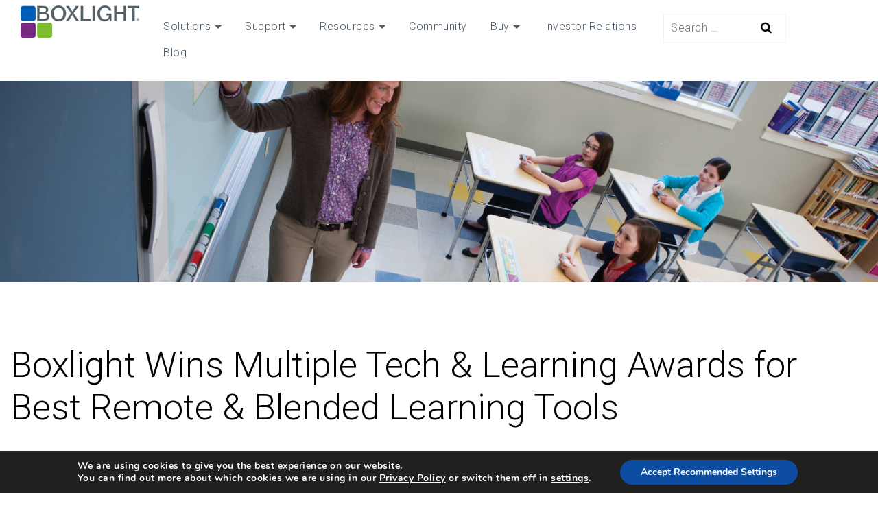

--- FILE ---
content_type: text/html; charset=UTF-8
request_url: https://mimio.boxlight.com/pr-boxlight-wins-multiple-tech-learning-awards-for-best-remote-blended-learning-tools/
body_size: 24073
content:
<!DOCTYPE html>
<html lang="en-US">
<head>
<meta charset="UTF-8" />
<meta name='robots' content='index, follow, max-image-preview:large, max-snippet:-1, max-video-preview:-1' />
<meta name="viewport" content="width=device-width, initial-scale=1" />

	<!-- This site is optimized with the Yoast SEO plugin v21.4 - https://yoast.com/wordpress/plugins/seo/ -->
	<title>Boxlight Wins Multiple Tech &amp; Learning Awards for Best Remote &amp; Blended Learning Tools</title><link rel="preload" as="style" href="https://fonts.googleapis.com/css?family=Roboto%3A400%2C500%7CMontserrat%3A700%7CRoboto%3A300%7CAbril%20Fatface%3Aregular&#038;subset=latin%2Clatin-ext&#038;display=swap" /><link rel="stylesheet" href="https://fonts.googleapis.com/css?family=Roboto%3A400%2C500%7CMontserrat%3A700%7CRoboto%3A300%7CAbril%20Fatface%3Aregular&#038;subset=latin%2Clatin-ext&#038;display=swap" media="print" onload="this.media='all'" /><noscript><link rel="stylesheet" href="https://fonts.googleapis.com/css?family=Roboto%3A400%2C500%7CMontserrat%3A700%7CRoboto%3A300%7CAbril%20Fatface%3Aregular&#038;subset=latin%2Clatin-ext&#038;display=swap" /></noscript>
	<meta name="description" content="Boxlight Wins Multiple Tech &amp; Learning Awards for Best Remote &amp; Blended Learning Tools" />
	<link rel="canonical" href="https://mimio.boxlight.com/pr-boxlight-wins-multiple-tech-learning-awards-for-best-remote-blended-learning-tools/" />
	<meta property="og:locale" content="en_US" />
	<meta property="og:type" content="article" />
	<meta property="og:title" content="Boxlight Wins Multiple Tech &amp; Learning Awards for Best Remote &amp; Blended Learning Tools" />
	<meta property="og:description" content="Boxlight Wins Multiple Tech &amp; Learning Awards for Best Remote &amp; Blended Learning Tools" />
	<meta property="og:url" content="https://mimio.boxlight.com/pr-boxlight-wins-multiple-tech-learning-awards-for-best-remote-blended-learning-tools/" />
	<meta property="og:site_name" content="Boxlight" />
	<meta property="article:publisher" content="https://www.facebook.com/BOXLIGHTUSA/" />
	<meta property="og:image" content="https://mimio.boxlight.com/wp-content/uploads/2015/05/Classroom_ms_0048_ps_M.jpg" />
	<meta name="twitter:card" content="summary_large_image" />
	<meta name="twitter:site" content="@boxlightinc" />
	<meta name="twitter:label1" content="Est. reading time" />
	<meta name="twitter:data1" content="3 minutes" />
	<script type="application/ld+json" class="yoast-schema-graph">{"@context":"https://schema.org","@graph":[{"@type":"WebPage","@id":"https://mimio.boxlight.com/pr-boxlight-wins-multiple-tech-learning-awards-for-best-remote-blended-learning-tools/","url":"https://mimio.boxlight.com/pr-boxlight-wins-multiple-tech-learning-awards-for-best-remote-blended-learning-tools/","name":"Boxlight Wins Multiple Tech & Learning Awards for Best Remote & Blended Learning Tools","isPartOf":{"@id":"https://mimio.boxlight.com/#website"},"datePublished":"2021-03-01T00:55:33+00:00","dateModified":"2021-03-01T00:55:33+00:00","description":"Boxlight Wins Multiple Tech & Learning Awards for Best Remote & Blended Learning Tools","breadcrumb":{"@id":"https://mimio.boxlight.com/pr-boxlight-wins-multiple-tech-learning-awards-for-best-remote-blended-learning-tools/#breadcrumb"},"inLanguage":"en-US","potentialAction":[{"@type":"ReadAction","target":["https://mimio.boxlight.com/pr-boxlight-wins-multiple-tech-learning-awards-for-best-remote-blended-learning-tools/"]}]},{"@type":"BreadcrumbList","@id":"https://mimio.boxlight.com/pr-boxlight-wins-multiple-tech-learning-awards-for-best-remote-blended-learning-tools/#breadcrumb","itemListElement":[{"@type":"ListItem","position":1,"name":"Home","item":"https://mimio.boxlight.com/"},{"@type":"ListItem","position":2,"name":"PR &#8211; Boxlight Wins Multiple Tech &#038; Learning Awards for Best Remote &#038; Blended Learning Tools"}]},{"@type":"WebSite","@id":"https://mimio.boxlight.com/#website","url":"https://mimio.boxlight.com/","name":"Boxlight","description":"","potentialAction":[{"@type":"SearchAction","target":{"@type":"EntryPoint","urlTemplate":"https://mimio.boxlight.com/?s={search_term_string}"},"query-input":"required name=search_term_string"}],"inLanguage":"en-US"}]}</script>
	<!-- / Yoast SEO plugin. -->


<link rel='dns-prefetch' href='//use.fontawesome.com' />
<link rel='dns-prefetch' href='//maxcdn.bootstrapcdn.com' />
<link rel='dns-prefetch' href='//fonts.googleapis.com' />
<link rel='dns-prefetch' href='//no-cache.hubspot.com' />
<link rel='dns-prefetch' href='//fast.wistia.com' />
<link rel='dns-prefetch' href='//js.hscta.net' />
<link rel='dns-prefetch' href='//gmpg.org' />
<link href='https://fonts.gstatic.com' crossorigin rel='preconnect' />
<link rel="alternate" type="application/rss+xml" title="Boxlight &raquo; Feed" href="https://mimio.boxlight.com/feed/" />
<link rel="alternate" type="application/rss+xml" title="Boxlight &raquo; Comments Feed" href="https://mimio.boxlight.com/comments/feed/" />
<link rel="profile" href="https://gmpg.org/xfn/11" />
<link rel="pingback" href="https://mimio.boxlight.com/xmlrpc.php" />
<link data-minify="1" rel='stylesheet' id='font-awesome-css' href='https://mimio.boxlight.com/wp-content/cache/min/1/font-awesome/4.5.0/css/font-awesome.min.css?ver=1725297641' type='text/css' media='all' />
<style id='wp-emoji-styles-inline-css' type='text/css'>

	img.wp-smiley, img.emoji {
		display: inline !important;
		border: none !important;
		box-shadow: none !important;
		height: 1em !important;
		width: 1em !important;
		margin: 0 0.07em !important;
		vertical-align: -0.1em !important;
		background: none !important;
		padding: 0 !important;
	}
</style>
<link rel='stylesheet' id='wp-block-library-css' href='https://mimio.boxlight.com/wp-includes/css/dist/block-library/style.min.css?ver=6.5.7' type='text/css' media='all' />
<style id='classic-theme-styles-inline-css' type='text/css'>
/*! This file is auto-generated */
.wp-block-button__link{color:#fff;background-color:#32373c;border-radius:9999px;box-shadow:none;text-decoration:none;padding:calc(.667em + 2px) calc(1.333em + 2px);font-size:1.125em}.wp-block-file__button{background:#32373c;color:#fff;text-decoration:none}
</style>
<style id='global-styles-inline-css' type='text/css'>
body{--wp--preset--color--black: #000000;--wp--preset--color--cyan-bluish-gray: #abb8c3;--wp--preset--color--white: #ffffff;--wp--preset--color--pale-pink: #f78da7;--wp--preset--color--vivid-red: #cf2e2e;--wp--preset--color--luminous-vivid-orange: #ff6900;--wp--preset--color--luminous-vivid-amber: #fcb900;--wp--preset--color--light-green-cyan: #7bdcb5;--wp--preset--color--vivid-green-cyan: #00d084;--wp--preset--color--pale-cyan-blue: #8ed1fc;--wp--preset--color--vivid-cyan-blue: #0693e3;--wp--preset--color--vivid-purple: #9b51e0;--wp--preset--gradient--vivid-cyan-blue-to-vivid-purple: linear-gradient(135deg,rgba(6,147,227,1) 0%,rgb(155,81,224) 100%);--wp--preset--gradient--light-green-cyan-to-vivid-green-cyan: linear-gradient(135deg,rgb(122,220,180) 0%,rgb(0,208,130) 100%);--wp--preset--gradient--luminous-vivid-amber-to-luminous-vivid-orange: linear-gradient(135deg,rgba(252,185,0,1) 0%,rgba(255,105,0,1) 100%);--wp--preset--gradient--luminous-vivid-orange-to-vivid-red: linear-gradient(135deg,rgba(255,105,0,1) 0%,rgb(207,46,46) 100%);--wp--preset--gradient--very-light-gray-to-cyan-bluish-gray: linear-gradient(135deg,rgb(238,238,238) 0%,rgb(169,184,195) 100%);--wp--preset--gradient--cool-to-warm-spectrum: linear-gradient(135deg,rgb(74,234,220) 0%,rgb(151,120,209) 20%,rgb(207,42,186) 40%,rgb(238,44,130) 60%,rgb(251,105,98) 80%,rgb(254,248,76) 100%);--wp--preset--gradient--blush-light-purple: linear-gradient(135deg,rgb(255,206,236) 0%,rgb(152,150,240) 100%);--wp--preset--gradient--blush-bordeaux: linear-gradient(135deg,rgb(254,205,165) 0%,rgb(254,45,45) 50%,rgb(107,0,62) 100%);--wp--preset--gradient--luminous-dusk: linear-gradient(135deg,rgb(255,203,112) 0%,rgb(199,81,192) 50%,rgb(65,88,208) 100%);--wp--preset--gradient--pale-ocean: linear-gradient(135deg,rgb(255,245,203) 0%,rgb(182,227,212) 50%,rgb(51,167,181) 100%);--wp--preset--gradient--electric-grass: linear-gradient(135deg,rgb(202,248,128) 0%,rgb(113,206,126) 100%);--wp--preset--gradient--midnight: linear-gradient(135deg,rgb(2,3,129) 0%,rgb(40,116,252) 100%);--wp--preset--font-size--small: 13px;--wp--preset--font-size--medium: 20px;--wp--preset--font-size--large: 36px;--wp--preset--font-size--x-large: 42px;--wp--preset--spacing--20: 0.44rem;--wp--preset--spacing--30: 0.67rem;--wp--preset--spacing--40: 1rem;--wp--preset--spacing--50: 1.5rem;--wp--preset--spacing--60: 2.25rem;--wp--preset--spacing--70: 3.38rem;--wp--preset--spacing--80: 5.06rem;--wp--preset--shadow--natural: 6px 6px 9px rgba(0, 0, 0, 0.2);--wp--preset--shadow--deep: 12px 12px 50px rgba(0, 0, 0, 0.4);--wp--preset--shadow--sharp: 6px 6px 0px rgba(0, 0, 0, 0.2);--wp--preset--shadow--outlined: 6px 6px 0px -3px rgba(255, 255, 255, 1), 6px 6px rgba(0, 0, 0, 1);--wp--preset--shadow--crisp: 6px 6px 0px rgba(0, 0, 0, 1);}:where(.is-layout-flex){gap: 0.5em;}:where(.is-layout-grid){gap: 0.5em;}body .is-layout-flex{display: flex;}body .is-layout-flex{flex-wrap: wrap;align-items: center;}body .is-layout-flex > *{margin: 0;}body .is-layout-grid{display: grid;}body .is-layout-grid > *{margin: 0;}:where(.wp-block-columns.is-layout-flex){gap: 2em;}:where(.wp-block-columns.is-layout-grid){gap: 2em;}:where(.wp-block-post-template.is-layout-flex){gap: 1.25em;}:where(.wp-block-post-template.is-layout-grid){gap: 1.25em;}.has-black-color{color: var(--wp--preset--color--black) !important;}.has-cyan-bluish-gray-color{color: var(--wp--preset--color--cyan-bluish-gray) !important;}.has-white-color{color: var(--wp--preset--color--white) !important;}.has-pale-pink-color{color: var(--wp--preset--color--pale-pink) !important;}.has-vivid-red-color{color: var(--wp--preset--color--vivid-red) !important;}.has-luminous-vivid-orange-color{color: var(--wp--preset--color--luminous-vivid-orange) !important;}.has-luminous-vivid-amber-color{color: var(--wp--preset--color--luminous-vivid-amber) !important;}.has-light-green-cyan-color{color: var(--wp--preset--color--light-green-cyan) !important;}.has-vivid-green-cyan-color{color: var(--wp--preset--color--vivid-green-cyan) !important;}.has-pale-cyan-blue-color{color: var(--wp--preset--color--pale-cyan-blue) !important;}.has-vivid-cyan-blue-color{color: var(--wp--preset--color--vivid-cyan-blue) !important;}.has-vivid-purple-color{color: var(--wp--preset--color--vivid-purple) !important;}.has-black-background-color{background-color: var(--wp--preset--color--black) !important;}.has-cyan-bluish-gray-background-color{background-color: var(--wp--preset--color--cyan-bluish-gray) !important;}.has-white-background-color{background-color: var(--wp--preset--color--white) !important;}.has-pale-pink-background-color{background-color: var(--wp--preset--color--pale-pink) !important;}.has-vivid-red-background-color{background-color: var(--wp--preset--color--vivid-red) !important;}.has-luminous-vivid-orange-background-color{background-color: var(--wp--preset--color--luminous-vivid-orange) !important;}.has-luminous-vivid-amber-background-color{background-color: var(--wp--preset--color--luminous-vivid-amber) !important;}.has-light-green-cyan-background-color{background-color: var(--wp--preset--color--light-green-cyan) !important;}.has-vivid-green-cyan-background-color{background-color: var(--wp--preset--color--vivid-green-cyan) !important;}.has-pale-cyan-blue-background-color{background-color: var(--wp--preset--color--pale-cyan-blue) !important;}.has-vivid-cyan-blue-background-color{background-color: var(--wp--preset--color--vivid-cyan-blue) !important;}.has-vivid-purple-background-color{background-color: var(--wp--preset--color--vivid-purple) !important;}.has-black-border-color{border-color: var(--wp--preset--color--black) !important;}.has-cyan-bluish-gray-border-color{border-color: var(--wp--preset--color--cyan-bluish-gray) !important;}.has-white-border-color{border-color: var(--wp--preset--color--white) !important;}.has-pale-pink-border-color{border-color: var(--wp--preset--color--pale-pink) !important;}.has-vivid-red-border-color{border-color: var(--wp--preset--color--vivid-red) !important;}.has-luminous-vivid-orange-border-color{border-color: var(--wp--preset--color--luminous-vivid-orange) !important;}.has-luminous-vivid-amber-border-color{border-color: var(--wp--preset--color--luminous-vivid-amber) !important;}.has-light-green-cyan-border-color{border-color: var(--wp--preset--color--light-green-cyan) !important;}.has-vivid-green-cyan-border-color{border-color: var(--wp--preset--color--vivid-green-cyan) !important;}.has-pale-cyan-blue-border-color{border-color: var(--wp--preset--color--pale-cyan-blue) !important;}.has-vivid-cyan-blue-border-color{border-color: var(--wp--preset--color--vivid-cyan-blue) !important;}.has-vivid-purple-border-color{border-color: var(--wp--preset--color--vivid-purple) !important;}.has-vivid-cyan-blue-to-vivid-purple-gradient-background{background: var(--wp--preset--gradient--vivid-cyan-blue-to-vivid-purple) !important;}.has-light-green-cyan-to-vivid-green-cyan-gradient-background{background: var(--wp--preset--gradient--light-green-cyan-to-vivid-green-cyan) !important;}.has-luminous-vivid-amber-to-luminous-vivid-orange-gradient-background{background: var(--wp--preset--gradient--luminous-vivid-amber-to-luminous-vivid-orange) !important;}.has-luminous-vivid-orange-to-vivid-red-gradient-background{background: var(--wp--preset--gradient--luminous-vivid-orange-to-vivid-red) !important;}.has-very-light-gray-to-cyan-bluish-gray-gradient-background{background: var(--wp--preset--gradient--very-light-gray-to-cyan-bluish-gray) !important;}.has-cool-to-warm-spectrum-gradient-background{background: var(--wp--preset--gradient--cool-to-warm-spectrum) !important;}.has-blush-light-purple-gradient-background{background: var(--wp--preset--gradient--blush-light-purple) !important;}.has-blush-bordeaux-gradient-background{background: var(--wp--preset--gradient--blush-bordeaux) !important;}.has-luminous-dusk-gradient-background{background: var(--wp--preset--gradient--luminous-dusk) !important;}.has-pale-ocean-gradient-background{background: var(--wp--preset--gradient--pale-ocean) !important;}.has-electric-grass-gradient-background{background: var(--wp--preset--gradient--electric-grass) !important;}.has-midnight-gradient-background{background: var(--wp--preset--gradient--midnight) !important;}.has-small-font-size{font-size: var(--wp--preset--font-size--small) !important;}.has-medium-font-size{font-size: var(--wp--preset--font-size--medium) !important;}.has-large-font-size{font-size: var(--wp--preset--font-size--large) !important;}.has-x-large-font-size{font-size: var(--wp--preset--font-size--x-large) !important;}
.wp-block-navigation a:where(:not(.wp-element-button)){color: inherit;}
:where(.wp-block-post-template.is-layout-flex){gap: 1.25em;}:where(.wp-block-post-template.is-layout-grid){gap: 1.25em;}
:where(.wp-block-columns.is-layout-flex){gap: 2em;}:where(.wp-block-columns.is-layout-grid){gap: 2em;}
.wp-block-pullquote{font-size: 1.5em;line-height: 1.6;}
</style>
<link data-minify="1" rel='stylesheet' id='cherry-social-flaticon-css' href='https://mimio.boxlight.com/wp-content/cache/min/1/wp-content/plugins/cherry-social/public/assets/fonts/flaticon.min.css?ver=1725297641' type='text/css' media='all' />
<link data-minify="1" rel='stylesheet' id='cherry-social-css' href='https://mimio.boxlight.com/wp-content/cache/min/1/wp-content/plugins/cherry-social/public/assets/css/public.css?ver=1725297641' type='text/css' media='all' />
<link data-minify="1" rel='stylesheet' id='cherry-testimonials-css' href='https://mimio.boxlight.com/wp-content/cache/min/1/wp-content/plugins/cherry-testimonials/public/assets/css/style.css?ver=1725297641' type='text/css' media='all' />

<link data-minify="1" rel='stylesheet' id='cf7-material-design-css' href='https://mimio.boxlight.com/wp-content/cache/min/1/wp-content/plugins/material-design-for-contact-form-7/assets/css/cf7-material-design.css?ver=1725297641' type='text/css' media='all' />
<link data-minify="1" rel='stylesheet' id='swiper-css' href='https://mimio.boxlight.com/wp-content/cache/min/1/wp-content/plugins/cherry-shortcodes/assets/css/swiper.css?ver=1725297641' type='text/css' media='all' />
<link data-minify="1" rel='stylesheet' id='magnific-popup-css' href='https://mimio.boxlight.com/wp-content/cache/min/1/wp-content/themes/cherryframework4/lib/assets/css/magnific-popup.css?ver=1725297641' type='text/css' media='all' />
<link data-minify="1" rel='stylesheet' id='cherry-shortcodes-all-css' href='https://mimio.boxlight.com/wp-content/cache/min/1/wp-content/plugins/cherry-shortcodes/assets/css/shortcodes.css?ver=1725297641' type='text/css' media='all' />
<link rel='stylesheet' id='ivory-search-styles-css' href='https://mimio.boxlight.com/wp-content/plugins/add-search-to-menu/public/css/ivory-search.min.css?ver=5.5.6' type='text/css' media='all' />
<link data-minify="1" rel='stylesheet' id='theme58187-grid-base-css' href='https://mimio.boxlight.com/wp-content/cache/min/1/wp-content/themes/cherryframework4/assets/css/grid-base.css?ver=1725297641' type='text/css' media='all' />
<link data-minify="1" rel='stylesheet' id='theme58187-grid-responsive-css' href='https://mimio.boxlight.com/wp-content/cache/min/1/wp-content/themes/cherryframework4/assets/css/grid-responsive.css?ver=1725297641' type='text/css' media='all' />
<link data-minify="1" rel='stylesheet' id='slick-css' href='https://mimio.boxlight.com/wp-content/cache/min/1/wp-content/themes/cherryframework4/lib/assets/css/slick.css?ver=1725297641' type='text/css' media='all' />
<link data-minify="1" rel='stylesheet' id='cherryframework4-drop-downs-css' href='https://mimio.boxlight.com/wp-content/cache/min/1/wp-content/themes/cherryframework4/lib/assets/css/drop-downs.css?ver=1725297641' type='text/css' media='all' />
<link data-minify="1" rel='stylesheet' id='theme58187-main-css' href='https://mimio.boxlight.com/wp-content/cache/min/1/wp-content/themes/theme58187/assets/css/main.css?ver=1725297641' type='text/css' media='all' />
<link data-minify="1" rel='stylesheet' id='theme58187-main-responsive-css' href='https://mimio.boxlight.com/wp-content/cache/min/1/wp-content/themes/theme58187/assets/css/main-responsive.css?ver=1725297641' type='text/css' media='all' />
<link rel='stylesheet' id='cherryframework4-add-ons-css' href='https://mimio.boxlight.com/wp-content/themes/cherryframework4/lib/assets/css/add-ons.css?ver=4.0.5.6' type='text/css' media='all' />
<link data-minify="1" rel='stylesheet' id='theme58187-style-css' href='https://mimio.boxlight.com/wp-content/cache/min/1/wp-content/themes/theme58187/style.css?ver=1725297641' type='text/css' media='all' />
<style id='theme58187-style-inline-css' type='text/css'>
body {letter-spacing:0.5px;color:#000000;font:300 16px/24px Roboto, sans-serif;}body{background-color:#ffffff;background-repeat:repeat;background-position:left;background-attachment:fixed;background-clip:padding-box;background-size:cover;background-origin:padding-box;background-image:none;}input[type="text"],input[type="search"],input[type="password"],input[type="email"],input[type="tel"],input[type="email"],input[type="url"] {letter-spacing:0.5px;color:#000000;font:300 16px/24px Roboto, sans-serif;}h1, .h1 {letter-spacing:0;color:#010101;font:300 52px/62px Roboto, sans-serif;}h2, .h2 {letter-spacing:0;color:#010101;font:300 52px/62px Roboto, sans-serif;}h3, .h3 {letter-spacing:0;color:#010101;font:700 24px/36px Montserrat, sans-serif;}h4, .h4 {letter-spacing:0;color:#010101;font:700 18px/24px Montserrat, sans-serif;}h5, .h5 {letter-spacing:0;color:#010101;font:700 16px/24px Montserrat, sans-serif;}h6, .h6 {letter-spacing:0;color:#010101;font:12px/14px Arial, Helvetica, sans-serif;}code {color: #005eb8;background-color: rgb(199,255,255);}pre {color: #555555;background-color: rgb(246,246,246);border-color: rgb(200,200,200);}kbd {background-color: rgb(47,47,47);}.site-link {letter-spacing:1px;color:#ffffff;font:700 26px/22px Montserrat, sans-serif;}.footer-logo-link {color:#ffffff;font:700 26px/26px Montserrat, sans-serif;}.site-header{background-color:#ffffff;background-repeat:repeat;background-position:left;background-attachment:fixed;background-clip:padding-box;background-size:cover;background-origin:padding-box;background-image:none;}.site-content{background-color:#ffffff;background-repeat:repeat;background-position:left;background-attachment:fixed;background-clip:padding-box;background-size:cover;background-origin:padding-box;background-image:none;}.site-footer {color:#ffffff;font:300 16px/24px Roboto, sans-serif;}.site-footer{background-color:#0072bc;background-repeat:repeat;background-position:left;background-attachment:fixed;background-clip:padding-box;background-size:cover;background-origin:padding-box;background-image:none;}a {color: #772981;}a:hover {color: #37c676;}.menu-primary a {color:#4b5b68;font:300 16px/20px Roboto, sans-serif;}.menu-secondary a {color:#ffffff;font:300 16px/20px Roboto, sans-serif;}.cherry-mega-menu-sub-item > a {color: #000000;}.cherry-mega-menu-sub-item > a:hover {color: #005eb8;}.cherry-mega-menu-sub .sub-column-title > a {color: #7abc2e;}.cherry-breadcrumbs {background-color: rgb(240,240,240);}.cherry-breadcrumbs_item_link,.cherry-breadcrumbs_item_target,.cherry-breadcrumbs_browse,.cherry-breadcrumbs_item_sep {color:#b4b4b4;font:300 12px/16px Roboto, sans-serif;}.post-gallery_prev,.post-gallery_next {background-color: #005eb8;color: #ffffff;}.post-gallery_prev:hover,.post-gallery_next:hover {background-color: #7abc2e;color: #000000;}.post-gallery_item_caption {background-color: #7abc2e;color: #000000;}.post-gallery_paging_item {background-color: #7abc2e;}.slick-active > .post-gallery_paging_item,.post-gallery_paging_item:hover {background-color: #005eb8;}.cherry-list-numbered-circle > li, .cherry-list-numbered-slash > li, .cherry-list-icons > li {color: rgb(51,51,51);}.cherry-list-numbered-circle > li::before {background-color: #005eb8;}.cherry-list-numbered-circle > li:hover::before {background-color: rgb(51,51,51);}.cherry-list-numbered-circle > li:hover {color: #005eb8;}.cherry-list-simple > li {color: #005eb8;}.cherry-list-simple > li::before {color: rgb(221,221,221);}.cherry-list-simple > li:hover {color: rgb(51,51,51);}.cherry-list-simple > li:hover::before {color: #005eb8;}.cherry-list-numbered-slash > li::before {color: #005eb8;}.cherry-list-numbered-slash > li:hover {color: #005eb8;}.cherry-list-numbered-slash > li:hover::before {color: rgb(51,51,51);}.cherry-list-icons > li {color: rgb(51,51,51);}.cherry-list-icons > li:hover {color: #005eb8;}.cherry-list-icons > li i {color: rgb(221,221,221);}.cherry-list-icons > li:hover i {color: rgb(51,51,51);}.cherry-hr-primary{background-color: #005eb8;}.cherry-hr-gray-lighter{background-color: rgb(221,221,221);}.cherry-hr-gray-dark{background-color: rgb(51,51,51);}.cherry-drop-cap:first-letter {color: #005eb8;}.cherry-drop-cap-bg:first-letter {background-color: #005eb8}.cherry-drop-cap-bg-grey:first-letter {background-color: rgb(61,61,61);}.cherry-blockquote, .cherry-blockquote:before{color: #005eb8;}.cherry-highlight {background-color: #005eb8;}.cherry-highlight-grey {background-color: rgb(221,221,221);}.cherry-btn-transparent:hover{color: #555555;}.cherry-tabs-nav span {color: #7abc2e;}.cherry-tabs-nav span.cherry-tabs-current {color: #005eb8;border-bottom: 2px solid rgb(223,223,223);}.cherry-post-meta .cherry-post-date {color: #005eb8;}.portfolio-wrap .portfolio-container .portfolio-pagination ul.page-link li a {color: rgb(51,51,51);}.portfolio-wrap .portfolio-container .portfolio-pagination .page-nav a {color: rgb(51,51,51);}.text-muted {color: rgb(119,119,119);}.help-block {color: rgb(51,51,51);}legend {color: rgb(34,34,34);font-size: 24px;border-bottom: 1px solid rgb(223,223,223);}.cherry-highlight-grey {color: rgb(51,51,51);}abbr[title],abbr[data-original-title] {border-bottom: 1px dotted rgb(51,51,51);}output {color: #555555;font-size: 16px;line-height: 24px;}small, .small {color: rgb(51,51,51);}small, .small {font-size: 14px;}.form-control[disabled], .form-control[readonly], .form-control fieldset[disabled] {background-color: rgb(221,221,221);}.form-control {color: #555555;font-size: 16px;line-height: 24px;}.blockquote-reverse, blockquote.pull-right {border-right: 5px solid rgb(221,221,221);}.page-header {border-bottom: 1px solid rgb(221,221,221);}blockquote {border-left: 5px solid rgb(221,221,221);font-size: 20px;}hr {border-top: 1px solid rgb(221,221,221);}.close,.close:hover,.close:focus {color: #fcf8e3;font-size: 24px;}.lead {font-size: 18px;}.entry-content table {border: 1px solid rgb(128,128,128);}.entry-content table > thead > tr > th,.entry-content table > thead > tr > td,.entry-content table > tbody > tr > th,.entry-content table > tbody > tr > td,.entry-content table > tfoot > tr > th,.entry-content table > tfoot > tr > td {border: 1px solid rgb(128,128,128);line-height: 24px;}.table .table {background-color: #000000;}.table > thead > tr > th,.table > thead > tr > td,.table > tbody > tr > th,.table > tbody > tr > td,.table > tfoot > tr > th,.table > tfoot > tr > td {line-height: 24px;}dt,dd {line-height: 24px;}blockquote footer,blockquote small,blockquote .small {line-height: 24px;}address {line-height: 24px;}.cherry-nav-divider {background-color: rgb(221,221,221);}.cherry-box .box-primary {background-color: #005eb8;color: #ffffff;}.cherry-box .box-secondary {background-color: #7abc2e;color: #000000;}.cherry-box .box-gray {background-color: #555555;}.cherry-box .box-primary-border {border-color: #005eb8;}.cherry-box .box-secondary-border {border-color: #7abc2e;}.cherry-box .box-gray-border {border-color: #555555;}.text-primary {color:#005eb8;}.text-primary:hover {color:rgb(0,69,159);}.text-success {color:#f89728;}.text-success:hover {color:rgb(223,126,15);}.text-info {color:#d9edf7;}.text-info:hover {color:rgb(192,212,222);}.text-warning {color:#fcf8e3;}.text-warning:hover {color:rgb(227,223,202);}.text-danger {color:#f2dede;}.text-danger:hover {color:rgb(217,197,197);}.bg-primary {background-color:#005eb8;}.bg-primary:hover {background-color:rgb(0,69,159);}.bg-success {background-color:#f89728;}.bg-success:hover {background-color:rgb(223,126,15);}.bg-info {background-color:#d9edf7;}.bg-info:hover {background-color:rgb(192,212,222);}.bg-warning {background-color:#fcf8e3;}.bg-warning:hover {background-color:rgb(227,223,202);}.bg-danger {background-color:#f2dede;}.bg-danger:hover {background-color:rgb(217,197,197);}@media ( min-width:992px ) {.site-header.boxed { max-width: 1310px }.site-content.boxed { max-width: 1310px }.site-footer.boxed { max-width: 1310px }.site-header.boxed .container {width: auto;max-width: 1310px}.site-content.boxed .container{width: auto;max-width: 1310px}.site-footer.boxed .container {width: auto;max-width: 1310px}.site-header.wide .container,.site-content.wide .container,.site-footer.wide .container {width: auto;max-width: 1400px}}@media ( max-width:600px ) {.menu-primary_trigger {display: block;}.simple-menu.menu-items {display: none !important;}.simple-menu.menu-items[aria-expanded="true"] {display: block !important;}.simple-menu.menu-items {padding: 10px;background: #fafafa;}.simple-menu .sub-menu {position: static;float: none;visibility: visible;opacity: 1;padding: 0 0 0 20px;background: none;}.simple-menu .sub-menu li {float: none;}.simple-menu .sub-menu a {width: 100%;color: #4b5b68;}.simple-menu > ul > li {float: none;display: block;margin: 0;padding: 0 0 3px 0;}}@media ( min-width:600px ) {.simple-menu li:hover > ul,.simple-menu li.focus > ul,.simple-menu li.menu-hover > ul {opacity: 1;visibility: visible;overflow: visible;}}.isStick{box-shadow: 0px 0px 10px 0px rgba(0, 0, 0, 0.2);}.isStick#menu-primary{background: #ffffff;}/* Navigation (Menu) */#menu-primary > .menu-items > .menu-item > a {color: #4b5b68;}#menu-primary > .menu-items > .menu-item > a:before {border-color: #4b5b68;}#menu-primary .sub-menu,#menu-primary .cherry-mega-menu-sub,#menu-primary .cherry-mega-menu-sub.simple-sub {background: #ffffff;}#menu-primary .sub-menu .menu-item > a,#menu-primary .cherry-mega-menu-sub .menu-item > a {color:#4b5b68;font:300 16px/20px Roboto, sans-serif;;color: #772981;}#menu-primary .sub-menu .menu-item > a:hover,#menu-primary .cherry-mega-menu-sub .menu-item > a:hover {color: #4b5b68;}#menu-primary .cherry-mega-menu-sub .megamenu-post-wrap .btn {color: #fff;background: #005eb8;}#menu-primary .cherry-mega-menu-sub .megamenu-post-wrap .btn:hover {color: #005eb8;background: #7abc2e;}/* menu secondary */#menu-secondary .menu-item > a {color: #ffffff;}#menu-secondary .menu-items .menu-item > a:before {border-color: #005eb8;}#menu-secondary .menu-item > a:hover,#menu-secondary .menu-item.current-menu-item > a {color: #005eb8;}/*mega menu mobile */#menu-primary .cherry-mega-menu-mobile-trigger,#menu-primary .cherry-mega-menu-mobile-close {color: #fff;background: #005eb8;}/* simple menu mobile */@media ( max-width:600px ) {#menu-primary .menu-primary_trigger {text-align:left;border:none;width:100%;color: #ffffff;background:#4b5b68;}#menu-primary #menu-primary-items > .menu-item {float:none;width:auto !important;margin:5px 0 0;display:block;}#menu-primary > #menu-primary-items > .menu-item > a {padding:10px;}#menu-primary > #menu-primary-items .sub-menu .sub-menu {padding:0;margin:0 0 0 20px;}#menu-primary #menu-primary-items .sub-menu,#menu-primary #menu-primary-items .cherry-mega-menu-sub,#menu-primary #menu-primary-items .cherry-mega-menu-sub.simple-sub {top:0;padding:0 20px 20px;}.isStick {position:static !important;padding:0 !important;}}.header-top.isStick {background: #ffffff;}#menu-primary.isStick:before {background: #ffffff;}/* Logo */.site-link:hover {color:#ffffff;}/* Pagination *//*Blog posts list pagination*/.navigation.pagination {color:#ffffff;font:700 16px/20px Montserrat, sans-serif;;}/*Blog single post prev/next navigation*/.paging-navigation .nav-links a {color: #000000;border:1px solid #000000;}.paging-navigation .nav-links a:hover {color: #7abc2e;border-color: #7abc2e;}/* Breadcrumbs */.header-page-title-holder {background-image: url(https://mimio.boxlight.com/wp-content/uploads/2016/02/page5-header-img.jpg);background-color:#000;background-repeat:no-repeat;background-position:center;background-attachment:notdefined;background-clip:padding-box;background-size:cover;background-origin:padding-box;}.header-page-title {text-align:right;color:#0072bc;font:300 52px/62px Roboto, sans-serif;;}.header-page-title-content, .header-page-title-content a {color: #0072bc;}.header-page-title-content a:hover {color: #37c676;}.cherry-breadcrumbs_item a {color: #772981;}.cherry-breadcrumbs_item a:hover {color: #37c676;}/* Shortcodes *//* button */.cherry-btn, .entry-permalink a, .search-submit, .submit, .submit-wrap input {color:#ffffff;font:700 16px/20px Montserrat, sans-serif;;}.cherry-btn.cherry-btn-primary {background: #772981;}.cherry-btn.cherry-btn-primary:hover {background: #005eb8;}.cherry-btn.cherry-btn-primary-light {color:#005eb8;border:1px solid #005eb8;}.cherry-btn.cherry-btn-primary-light:hover {color:#7abc2e;border:1px solid #7abc2e;}/* swiper-carousel */.swiper-container .swiper-button-next,.swiper-container .swiper-button-prev {color: #fff;background: #005eb8;}.swiper-container .swiper-button-next:hover,.swiper-container .swiper-button-prev:hover {color: #005eb8;background: #7abc2e;}.cherry-swiper-carousel-container .swiper-button-next:hover, .cherry-swiper-carousel-container .swiper-button-prev:hover {color: #005eb8;}.swiper-container .swiper-pagination .swiper-pagination-bullet-active {background: #005eb8;}/* cherry icon */.cherry-icon {color: #005eb8;}/* cherry team*/.team-listing .team-photo:before {background: #005eb8;}.team-avatar-wrapper .team-avatar .team-socials-wrapper:before {background: #005eb8;}.box-primary .team-avatar-wrapper .team-avatar .team-socials-wrapper:before {background: #7abc2e;}/* cherry timeline*/.cherry-timeline .cherry-timeline-item .cherry-timeline-item-line {border-color: #ffffff;}.box-primary .cherry-timeline .cherry-timeline-item .cherry-timeline-item-line {border-color: #005eb8;}.box-secondary .cherry-timeline .cherry-timeline-item .cherry-timeline-item-line {border-color: #7abc2e;}/* light style*/.row-style-light .cherry-btn-primary {color: #fff;background: #772981;}.row-style-light .cherry-btn-primary:hover {color: #772981;background: #fff;}/* Portfolio */.portfolio-wrap .filter li a:hover,.portfolio-wrap .filter li.active a,.portfolio-wrap .order-filter > li:hover{color: #005eb8;}.portfolio-wrap .order-filter li ul li{color: #000000;}.portfolio-wrap .order-filter li ul li:hover{color: #005eb8;text-decoration: none;}.portfolio-wrap .portfolio-container .portfolio-list .portfolio-item .item-content{background: rgb(255,255,199);}.portfolio-wrap .portfolio-container .portfolio-item .portfolio-grid .rollover-content:before {background: #7abc2e;}/* grid standart */div.portfolio-wrap div.portfolio-item .inner-wrap .links-container .item-link{color: #7abc2e;}div.portfolio-wrap div.portfolio-item .inner-wrap .links-container .item-link:hover{color: #37c676;border-color: #37c676;}/* grid custom */div.portfolio-wrap div.portfolio-item .inner-wrap.portfolio-grid .links-container .item-link{color: rgb(255,255,255);}div.portfolio-wrap div.portfolio-item .inner-wrap.portfolio-grid .links-container .item-link:hover{color: rgb(255,255,255);border-color: rgb(255,255,255);}/* justifiedstandart */.portfolio-wrap .portfolio-container .portfolio-item.justified-layout-item .rollover-content h3 a:hover {color: #005eb8;}/* justified custom */div.portfolio-wrap div.portfolio-item .inner-wrap.portfolio-justified .links-container .item-link{color: rgb(255,255,255);}div.portfolio-wrap div.portfolio-item .inner-wrap.portfolio-justified .links-container .item-link:hover{color: #7abc2e;border-color: rgb(255,255,255);}.portfolio-wrap .portfolio-container .portfolio-item .custom-links .zoomlink:hover {background: #005eb8;}.portfolio-wrap .portfolio-container .portfolio-item .custom-links .permalink:hover {color: #005eb8;}.portfolio-wrap .portfolio-container .portfolio-ajax-button .load-more-button a {color: #fff;background: #005eb8;}.portfolio-wrap .portfolio-container .portfolio-ajax-button .load-more-button a:hover {color: #005eb8;background: #7abc2e;}.cherry-spinner-double-bounce .cherry-double-bounce1, .cherry-spinner-double-bounce .cherry-double-bounce2 {background-color: #005eb8;}body.single-portfolio article.type-portfolio .cherry-portfolio-single-post .post-meta-container i {color: #7abc2e;}body.single-portfolio article.type-portfolio .cherry-portfolio-single-post .post-meta-container .post-date {color:#005eb8;}body.single-portfolio article.type-portfolio .cherry-portfolio-single-post .post-meta-container .post-author a {color: #772981;}body.single-portfolio article.type-portfolio .cherry-portfolio-single-post .post-meta-container .post-author a:hover {color: #37c676;}body.single-portfolio article.type-portfolio .cherry-portfolio-single-post .post-taxonomy-list span {color: #005eb8;}/* Blog */.blog h2.entry-title {color:#010101;font:700 24px/28px Montserrat, sans-serif;}.entry-meta .posted-on:before,.entry-meta .author:before,.entry-meta .comments-link-on:before {color: #7abc2e;}.entry-permalink a {color: #772981;border-color: #772981;}.entry-permalink a:hover {color: #37c676;border-color: #37c676;}.share-wrapp .cherry-share_link:hover {color: #772981;}.post-thumbnail .popup-img:before, .popup-gallery-item:before {background: #005eb8;}/* Comments */.comments-area .comment .comment-body {}.comments-area .comment .comment-meta .fn {color: #005eb8;}.comments-area .comment .comment-meta .comment-metadata:before {color: #7abc2e;}.comment-respond form input,.comment-respond form textarea {}.comment-respond form .form-submit .submit {color: #fff;background: #005eb8;}.comment-respond form .form-submit .submit:hover {background: #7abc2e;}/* Contact form */.wpcf7 .submit-wrap input {color: #fff;background: #005eb8;}.wpcf7 .submit-wrap input:hover {background: #7abc2e;}.wpcf7 .submit-wrap img.ajax-loader {border-color: transparent transparent #005eb8 #005eb8;}/* Widgets */.widget.cherry-shortcodes, .widget.widget_archive, .widget.widget_categories {background: #7abc2e;}.widget-title {font-family: Roboto;}.widget > ul > li {}.widget > ul > li:before {color:#7abc2e;}.widget_recent_comments li.recentcomments {color: #000000;}.widget_recent_comments li.recentcomments .comment-author-link {color: #005eb8;}/* Search */.search-form .search-field {}.search-form .search-submit {color:#fff;background: #005eb8;}.search-form .search-submit:hover {background: #7abc2e;}/* Static */.static-social-follow .cherry-follow_list .cherry-follow_item .cherry-follow_link {color: #ffffff;}.static-social-follow .cherry-follow_list .cherry-follow_item .cherry-follow_link:hover {color: #772981;}.site-info a:hover {color: #772981;}/* MotoPress Slider */.motoslider_wrapper .ms_arrows .ms_prev:hover, .motoslider_wrapper .ms_arrows .ms_next:hover {color: #005eb8;}.motoslider_wrapper .ms_pagination .ms_bullet:hover, .motoslider_wrapper .ms_pagination .ms_bullet.ms_active {background: #005eb8;}/* Footert */.site-footer h1, .site-footer h2, .site-footer h3, .site-footer h4, .site-footer h5, .site-footer h6 {color: #ffffff;}.site-footer a {color: #fff;}.site-footer a:hover {color: #772981;}.footer-logo-link:hover {color: #ffffff;}#footer .widget_nav_menu .menu .menu-item a {color: #fff;}#footer .widget_nav_menu .menu .menu-item a:hover, #footer .widget_nav_menu .menu .menu-item.current_page_item a {color: #772981;}/* Back to Top */#back-top a {background-color:#7abc2e;}#back-top a:hover{background-color:#005eb8;}/* Carousel */.carousel_1:before{background: #005eb8;color: rgb(255,255,255);}.carousel_1 + .swiper-button-next.outer:hover, .carousel_1 + .swiper-button-next + .swiper-button-prev.outer:hover{color: #005eb8;}/* Misc */.maintenance-container .site-branding {background: #ffffff;}.awards {padding: 0;}.cases {background: #772981;}.assessment {background: #f89728;}.products {background: #e6e7e8;}.products p {color: #4b5b68;}.products1 {background: #f9f9f9;}.products1 p {color: #000;}.grey {background: #e6e7e8;}.header-page-title-holder {background-image: url(https://mimio.boxlight.com/wp-content/uploads/2015/05/Classroom_ms_0048_ps_M.jpg);background-repeat:no-repeat;background-position:top left;background-attachment:notdefined;}/* remove margin for all lower paragraphs */.p-no-margin p { margin:0; }.cherry-follow_wrap { font-size:24px; }.hide-me { display:none; }/* Add border radius to buttons */.cherry-btn, .cta_button { border-radius:10px !important; }/* divider */.divider-wrapper { padding-bottom: 70px; }.divider { position: relative; margin-top: 70px; height: 1px; }.divider-small { position: relative; height: 1px; }.divider-div-transparent:before { content: ""; position: absolute; top: 0; left: 15%; right: 15%; width: 70%; height: 5px; background-image: linear-gradient(to right, transparent, rgb(0,94,184), transparent); }/* form css */input, textarea { padding: 2px 5px; border-radius: 5px; border-width:1px; color:#000000; }select { padding: 2px 5px; border-radius: 5px; border-width:1px; color:#000000; }img { image-rendering: -webkit-optimize-contrast; }/* For a shorter header */.row_blue { background-color:#0072bc; padding:30px 0; }.row_blue_2 { background-color:#0072bc; color:#fff; }.row_short_blue { background-color:#0072bc; padding:30px 0; color:#fff; }.row_orange { background-color:#f89728; color:#fff; }.row_grey { background-color:#f9f9f9; }/* Hide HS cookie banner */#hs-eu-cookie-confirmation { display:none; }/* Wistia *//* Reduce bottom padding on channel section. */.w-gallery-view__section-video-cards,.w-gallery-view__section { padding-bottom:0px !important; }.w-gallery-view__gallery-card-cover { opacity:.6 !important; }/* Wistia */.x-large-btn-font { font-size:24px; }/* By default the row has a left and right margin of -15px. It forces the text to hug the sides for mobile. Setting to 0px */.row { margin-left:0px; margin-right:0px; }/* Theme customization starts here. This css is also in the theme style.css.-------------------------------------------------------------- *//* for text you want to be responsive. look for @media changes below */.h1-responsive-1 { font-size:62px; line-height:70px; margin-bottom:20px; }.h3-responsive-1 { font-size:24px; line-height:36px; margin-bottom:25px; }.h5-responsive-1 { font-size:16px; line-height:22px; }.container-fluid { padding: 0 !important; }/* remove first p of wistis video which accounts for unwanted space on top */.wistia-remove-p-br p, .wistia-remove-p-br br { display:none; }/* class to remove padding */.col-padding-10-30 { padding:10px 30px; }/* class to remove padding */.col-padding-lr { padding:0px 60px; }/* class to remove padding */.row-no-padding .inner { padding:0px; }/* class for row to center columns */.centered { text-align:center; }/* class to add bottom padding to column */.col-bottom-padding { padding-bottom:70px; }/* class for row to center columns */.display-inline { display:inline; }/* For Ultimate FAQ. Center arrows and add space below last question. */.ewd-ufaq-post-margin-symbol{width:auto;height:auto;}.ufaq-faq-category-title{margin-top:30px;}.ufaq-faq-category-title h4{margin-top:40px;color:#772981;font:700 24px/30px Montserrat, sans-serif;}.ufaq-faq-category-title-toggle h4:before {font-family: 'ewd-toggle-icon';text-transform: lowercase;content: "j ";}.ufaq-text-input {font-size: 30px !important;height:100px;width: 50%;margin:0px !important;margin-bottom:50px !important;text-align: center;}#ewd-ufaq-jquery-ajax-search {text-align: center;}#ufaq-ajax-search-lbl {display: none;}.ufaq-faq-display-style-Minimalist {border-width: 0px;margin-bottom:20px;}.single-ufaq .header-page-title-holder {background-image:none;background-color:#005eb8;height:300px;}.single-ufaq .header-page-title-holder .header-page-title {color:#ffffff;text-align:center;}.single-ufaq .cherry-breadcrumbs {display:none;}.single-ufaq .entry-meta {display:none;}.single-ufaq .entry-content {padding-top:40px;font-size: 24px;line-height:32px;}.ufaq-faq-category {max-width: 1400px;margin-left: auto;margin-right: auto;}/* End of FAQS block *//* shop css - start */.woocommerce-shop .products { text-align: center; }.woocommerce-shop .product { display: inline-block; float:none !important; max-width:1310px !important; }/*.woocommerce-shop .box-primary { padding-top:40px !important; padding-bottom:40px !important; }.woocommerce-shop .site-content { padding-top:0px; }.woocommerce-shop .cherry-breadcrumbs { display:none; }.woocommerce-shop ul.products li { vertical-align:top; }*//* shop css - end *//* Start of woocommerce block */.woocommerce-loop-category__title {font-size: 36px !important;}.woocommerce-loop-category__title .count {display: none;}.woocommerce .related {display: none;}/* End of woocommerce block *//* This keeps the menu from disappearing when moving slowly between 2 items.*/.sub-menu { margin-left:1px!important; padding-right:0px!important; }.sub-menu .menu-item { padding-right:10px!important; }/* This shrinks the padding. */.sub-menu { padding-left:10px!important; padding-top:10px !important; padding-bottom:10px !important; }/* This bumps up the sub-items to reduce the whitespace under the main menu.*/#menu-primary-items > .menu-item > .sub-menu { top:40px!important; }#menu-primary-items > .menu-item > .sub-menu .sub-menu { top:20px!important; }#menu-primary-items { text-align:left !important; }/* Switch the search button with the magnifying glass. orig values - logo 4 - header menu 8 - header side 12 - Grid Container width=1200px */.search-form .search-submit {background: url("/wp-content/uploads/2017/03/search_icon.png") no-repeat scroll 0 0 !important;background-size:100% auto !important;font-size: 0 !important;}.search-form { margin-top:20px !important; }.search-form .search-field { color: #000000 !important; }.widget_search { margin-bottom:17px !important; }.search-form label { display: none; }.search-results .entry-title { font-size:30px; } /* was 52px */.search-results .entry-meta { display: none; }/* header changes - shrink height */#static-area-header-top {padding:0px;}.static-header-menu {padding:0px;}.static-header-menu li {margin:0px !important;}/* use a_white class in container of links you want white then green hover. */.a_white a {color: #ffffff;}.a_white a:hover {color: #37c676;}.a_white_to_purple a {color: #ffffff;}.a_white_to_purple a:hover {color: #772981;}.a_orange a {color: #f89728;}.a_orange a:hover {color: #37c676;}/* stop word breaking by hyphenation. */* {-moz-hyphens:none;-ms-hyphens:none;-webkit-hyphens: none;hyphens:none;}/* class to keep team member from showing social media background if member has no sociall media. */.team_no_social_media { pointer-events:none; }.compare {display: none !important;}/* Change footer menu item width from 45% to 30% to add 3rd column to footer menu */#footer .widget.widget_nav_menu .menu .menu-item { width:30%; text-align:left; padding-left:0px; padding-right:0px; vertical-align:top; }@media (max-width: 1720px) {.h1-responsive-1 { font-size:56px; line-height:60px; margin-bottom:10px; }.h3-responsive-1 { font-size:28px; line-height:32px; margin-bottom:15px; }.h5-responsive-1 { font-size:16px; line-height:24px; }}@media (max-width: 1500px) {.h1-responsive-1 { font-size:48px; line-height:52px; margin-bottom:10px; }.h3-responsive-1 { font-size:28px; line-height:32px; margin-bottom:15px; }.h5-responsive-1 { font-size:16px; line-height:24px; }}@media (max-width: 1300px) {.h1-responsive-1 { font-size:36px; line-height:40px; margin-bottom:10px; }.h3-responsive-1 { font-size:22px; line-height:26px; margin-bottom:15px; }.h5-responsive-1 { font-size:14px; line-height:20px; }}@media (max-width: 1148px) {.h1-responsive-1 { font-size:32px; line-height:36px; margin-bottom:10px; }.h3-responsive-1 { font-size:16px; line-height:20px; margin-bottom:15px; }.h5-responsive-1 { font-size:12px; line-height:16px; }}@media (max-width: 991px) {.h1-responsive-1 { font-size:50px; line-height:54px; margin-bottom:10px; }.h3-responsive-1 { font-size:28px; line-height:32px; margin-bottom:15px; }.h5-responsive-1 { font-size:16px; line-height:24px; margin-bottom:20px; }.col-padding-lr { padding:20px 60px; }#footer .widget.widget_nav_menu .menu .menu-item { width:45%; }}@media (max-width: 480px) {.h1-responsive-1 { font-size:40px; line-height:44px; margin-bottom:10px; }.h3-responsive-1 { font-size:24px; line-height:28px; margin-bottom:15px; }.h5-responsive-1 { font-size:12px; line-height:16px; }}
</style>

<link data-minify="1" rel='stylesheet' id='tablepress-default-css' href='https://mimio.boxlight.com/wp-content/cache/min/1/wp-content/plugins/tablepress/css/build/default.css?ver=1725297641' type='text/css' media='all' />
<link data-minify="1" rel='stylesheet' id='cf7cf-style-css' href='https://mimio.boxlight.com/wp-content/cache/min/1/wp-content/plugins/cf7-conditional-fields/style.css?ver=1725297641' type='text/css' media='all' />
<link data-minify="1" rel='stylesheet' id='moove_gdpr_frontend-css' href='https://mimio.boxlight.com/wp-content/cache/min/1/wp-content/plugins/gdpr-cookie-compliance/dist/styles/gdpr-main.css?ver=1725297641' type='text/css' media='all' />
<style id='moove_gdpr_frontend-inline-css' type='text/css'>
#moove_gdpr_cookie_modal,#moove_gdpr_cookie_info_bar,.gdpr_cookie_settings_shortcode_content{font-family:Nunito,sans-serif}#moove_gdpr_save_popup_settings_button{background-color:#373737;color:#fff}#moove_gdpr_save_popup_settings_button:hover{background-color:#000}#moove_gdpr_cookie_info_bar .moove-gdpr-info-bar-container .moove-gdpr-info-bar-content a.mgbutton,#moove_gdpr_cookie_info_bar .moove-gdpr-info-bar-container .moove-gdpr-info-bar-content button.mgbutton{background-color:#0C4DA2}#moove_gdpr_cookie_modal .moove-gdpr-modal-content .moove-gdpr-modal-footer-content .moove-gdpr-button-holder a.mgbutton,#moove_gdpr_cookie_modal .moove-gdpr-modal-content .moove-gdpr-modal-footer-content .moove-gdpr-button-holder button.mgbutton,.gdpr_cookie_settings_shortcode_content .gdpr-shr-button.button-green{background-color:#0C4DA2;border-color:#0C4DA2}#moove_gdpr_cookie_modal .moove-gdpr-modal-content .moove-gdpr-modal-footer-content .moove-gdpr-button-holder a.mgbutton:hover,#moove_gdpr_cookie_modal .moove-gdpr-modal-content .moove-gdpr-modal-footer-content .moove-gdpr-button-holder button.mgbutton:hover,.gdpr_cookie_settings_shortcode_content .gdpr-shr-button.button-green:hover{background-color:#fff;color:#0C4DA2}#moove_gdpr_cookie_modal .moove-gdpr-modal-content .moove-gdpr-modal-close i,#moove_gdpr_cookie_modal .moove-gdpr-modal-content .moove-gdpr-modal-close span.gdpr-icon{background-color:#0C4DA2;border:1px solid #0C4DA2}#moove_gdpr_cookie_info_bar span.change-settings-button.focus-g,#moove_gdpr_cookie_info_bar span.change-settings-button:focus,#moove_gdpr_cookie_info_bar button.change-settings-button.focus-g,#moove_gdpr_cookie_info_bar button.change-settings-button:focus{-webkit-box-shadow:0 0 1px 3px #0C4DA2;-moz-box-shadow:0 0 1px 3px #0C4DA2;box-shadow:0 0 1px 3px #0C4DA2}#moove_gdpr_cookie_modal .moove-gdpr-modal-content .moove-gdpr-modal-close i:hover,#moove_gdpr_cookie_modal .moove-gdpr-modal-content .moove-gdpr-modal-close span.gdpr-icon:hover,#moove_gdpr_cookie_info_bar span[data-href]>u.change-settings-button{color:#0C4DA2}#moove_gdpr_cookie_modal .moove-gdpr-modal-content .moove-gdpr-modal-left-content #moove-gdpr-menu li.menu-item-selected a span.gdpr-icon,#moove_gdpr_cookie_modal .moove-gdpr-modal-content .moove-gdpr-modal-left-content #moove-gdpr-menu li.menu-item-selected button span.gdpr-icon{color:inherit}#moove_gdpr_cookie_modal .moove-gdpr-modal-content .moove-gdpr-modal-left-content #moove-gdpr-menu li a span.gdpr-icon,#moove_gdpr_cookie_modal .moove-gdpr-modal-content .moove-gdpr-modal-left-content #moove-gdpr-menu li button span.gdpr-icon{color:inherit}#moove_gdpr_cookie_modal .gdpr-acc-link{line-height:0;font-size:0;color:transparent;position:absolute}#moove_gdpr_cookie_modal .moove-gdpr-modal-content .moove-gdpr-modal-close:hover i,#moove_gdpr_cookie_modal .moove-gdpr-modal-content .moove-gdpr-modal-left-content #moove-gdpr-menu li a,#moove_gdpr_cookie_modal .moove-gdpr-modal-content .moove-gdpr-modal-left-content #moove-gdpr-menu li button,#moove_gdpr_cookie_modal .moove-gdpr-modal-content .moove-gdpr-modal-left-content #moove-gdpr-menu li button i,#moove_gdpr_cookie_modal .moove-gdpr-modal-content .moove-gdpr-modal-left-content #moove-gdpr-menu li a i,#moove_gdpr_cookie_modal .moove-gdpr-modal-content .moove-gdpr-tab-main .moove-gdpr-tab-main-content a:hover,#moove_gdpr_cookie_info_bar.moove-gdpr-dark-scheme .moove-gdpr-info-bar-container .moove-gdpr-info-bar-content a.mgbutton:hover,#moove_gdpr_cookie_info_bar.moove-gdpr-dark-scheme .moove-gdpr-info-bar-container .moove-gdpr-info-bar-content button.mgbutton:hover,#moove_gdpr_cookie_info_bar.moove-gdpr-dark-scheme .moove-gdpr-info-bar-container .moove-gdpr-info-bar-content a:hover,#moove_gdpr_cookie_info_bar.moove-gdpr-dark-scheme .moove-gdpr-info-bar-container .moove-gdpr-info-bar-content button:hover,#moove_gdpr_cookie_info_bar.moove-gdpr-dark-scheme .moove-gdpr-info-bar-container .moove-gdpr-info-bar-content span.change-settings-button:hover,#moove_gdpr_cookie_info_bar.moove-gdpr-dark-scheme .moove-gdpr-info-bar-container .moove-gdpr-info-bar-content button.change-settings-button:hover,#moove_gdpr_cookie_info_bar.moove-gdpr-dark-scheme .moove-gdpr-info-bar-container .moove-gdpr-info-bar-content u.change-settings-button:hover,#moove_gdpr_cookie_info_bar span[data-href]>u.change-settings-button,#moove_gdpr_cookie_info_bar.moove-gdpr-dark-scheme .moove-gdpr-info-bar-container .moove-gdpr-info-bar-content a.mgbutton.focus-g,#moove_gdpr_cookie_info_bar.moove-gdpr-dark-scheme .moove-gdpr-info-bar-container .moove-gdpr-info-bar-content button.mgbutton.focus-g,#moove_gdpr_cookie_info_bar.moove-gdpr-dark-scheme .moove-gdpr-info-bar-container .moove-gdpr-info-bar-content a.focus-g,#moove_gdpr_cookie_info_bar.moove-gdpr-dark-scheme .moove-gdpr-info-bar-container .moove-gdpr-info-bar-content button.focus-g,#moove_gdpr_cookie_info_bar.moove-gdpr-dark-scheme .moove-gdpr-info-bar-container .moove-gdpr-info-bar-content a.mgbutton:focus,#moove_gdpr_cookie_info_bar.moove-gdpr-dark-scheme .moove-gdpr-info-bar-container .moove-gdpr-info-bar-content button.mgbutton:focus,#moove_gdpr_cookie_info_bar.moove-gdpr-dark-scheme .moove-gdpr-info-bar-container .moove-gdpr-info-bar-content a:focus,#moove_gdpr_cookie_info_bar.moove-gdpr-dark-scheme .moove-gdpr-info-bar-container .moove-gdpr-info-bar-content button:focus,#moove_gdpr_cookie_info_bar.moove-gdpr-dark-scheme .moove-gdpr-info-bar-container .moove-gdpr-info-bar-content span.change-settings-button.focus-g,span.change-settings-button:focus,button.change-settings-button.focus-g,button.change-settings-button:focus,#moove_gdpr_cookie_info_bar.moove-gdpr-dark-scheme .moove-gdpr-info-bar-container .moove-gdpr-info-bar-content u.change-settings-button.focus-g,#moove_gdpr_cookie_info_bar.moove-gdpr-dark-scheme .moove-gdpr-info-bar-container .moove-gdpr-info-bar-content u.change-settings-button:focus{color:#0C4DA2}#moove_gdpr_cookie_modal.gdpr_lightbox-hide{display:none}
</style>
<link data-minify="1" rel='stylesheet' id='dnd-upload-cf7-css' href='https://mimio.boxlight.com/wp-content/cache/min/1/wp-content/plugins/drag-and-drop-multiple-file-upload-contact-form-7/assets/css/dnd-upload-cf7.css?ver=1725297641' type='text/css' media='all' />
<link rel='stylesheet' id='mpce-theme-css' href='https://mimio.boxlight.com/wp-content/plugins/motopress-content-editor/includes/css/theme.min.css?ver=3.0.7' type='text/css' media='all' />
<style id='mpce-theme-inline-css' type='text/css'>
.mp-row-fixed-width {max-width:1170px;}
</style>
<script type="text/javascript" src="https://mimio.boxlight.com/wp-includes/js/jquery/jquery.min.js?ver=3.7.1" id="jquery-core-js"></script>
<script type="text/javascript" src="https://mimio.boxlight.com/wp-includes/js/jquery/jquery-migrate.min.js?ver=3.4.1" id="jquery-migrate-js"></script>
<script data-minify="1" defer crossorigin="anonymous" type="text/javascript" src="https://mimio.boxlight.com/wp-content/cache/min/1/releases/v5.15.4/js/all.js?ver=1725297642" id="font-awesome-official-js"></script>
<script data-minify="1" defer crossorigin="anonymous" type="text/javascript" src="https://mimio.boxlight.com/wp-content/cache/min/1/releases/v5.15.4/js/v4-shims.js?ver=1725297642" id="font-awesome-official-v4shim-js"></script>
<link rel="https://api.w.org/" href="https://mimio.boxlight.com/wp-json/" /><link rel="alternate" type="application/json" href="https://mimio.boxlight.com/wp-json/wp/v2/pages/18585" /><meta name="generator" content="WordPress 6.5.7" />
<link rel='shortlink' href='https://mimio.boxlight.com/?p=18585' />
<link rel="alternate" type="application/json+oembed" href="https://mimio.boxlight.com/wp-json/oembed/1.0/embed?url=https%3A%2F%2Fmimio.boxlight.com%2Fpr-boxlight-wins-multiple-tech-learning-awards-for-best-remote-blended-learning-tools%2F" />
<link rel="alternate" type="text/xml+oembed" href="https://mimio.boxlight.com/wp-json/oembed/1.0/embed?url=https%3A%2F%2Fmimio.boxlight.com%2Fpr-boxlight-wins-multiple-tech-learning-awards-for-best-remote-blended-learning-tools%2F&#038;format=xml" />
	<script type="text/javascript">
		MPSLCore = {
			'path': "https://mimio.boxlight.com/wp-content/plugins/motopress-slider/motoslider_core/",
			'version': "2.3.0"
		};
	</script>
    
    <script type="text/javascript">
        var ajaxurl = 'https://mimio.boxlight.com/wp-admin/admin-ajax.php';
    </script>
<link type="image/x-icon" href="https://mimio.boxlight.com/wp-content/uploads/2016/06/BL_favicon.png" rel="shortcut icon"><link href="https://mimio.boxlight.com/wp-content/uploads/2016/06/BL_favicon.png" sizes="57x57" rel="apple-touch-icon-precomposed"><link href="https://mimio.boxlight.com/wp-content/uploads/2016/06/BL_favicon.png" sizes="72x72" rel="apple-touch-icon-precomposed"><link href="https://mimio.boxlight.com/wp-content/uploads/2016/06/BL_favicon.png" sizes="114x114" rel="apple-touch-icon-precomposed"><link href="https://mimio.boxlight.com/wp-content/uploads/2016/06/BL_favicon.png" sizes="144x144" rel="apple-touch-icon-precomposed">		<style type="text/css" id="wp-custom-css">
			@media (min-width: 240px) and (max-width: 1200px) {
	
.motoslider_wrapper .ms_arrows .ms_prev, .motoslider_wrapper .ms_arrows .ms_next {

    height: 32px;
	margin:auto !important;
    bottom: 48% !important;
    width: auto;
}
	.motoslider_wrapper .ms_prev{
		left:16px !important;
	}
	.motoslider_wrapper .ms_next{
		right:16px !important;
	}
}

/*TablePress CSS*/

/*Centre images*/
.tablepress img.aligncenter {
    margin: 0 auto;
}

/*Table1 Styling*/

.tablepress-id-1 {
    width: 100%;

}

.tablepress-id-1 .column-1 {
   width: 31%;
}

.tablepress-id-1 th.column-1 {
   background: lightgray !important;
}

.tablepress-id-1 .column-2 {
   width: 23%;
	 text-align: center;
}

.tablepress-id-1 th.column-2 {
    background: #772881 !important;
	  color: white;
}

.tablepress-id-1 .column-3 {
   width: 23%;
	 text-align: center;
}

.tablepress-id-1 th.column-3 {
  background: #7DBE30 !important;
	color: white;
}

.tablepress-id-1 .column-4 {
   width: 23%;
	 text-align: center;
}

.tablepress-id-1 th.column-4 {
  background: #7DBE30 !important;
	color: white;
}

/*PNG to colour filters*/
.png-boxlightblue{
    filter: brightness(0) saturate(100%) invert(25%) sepia(97%) saturate(1410%) hue-rotate(191deg) brightness(92%) contrast(105%);
}

.png-boxlightpurple{
    filter: brightness(0) saturate(100%) invert(19%) sepia(62%) saturate(2148%) hue-rotate(271deg) brightness(92%) contrast(93%);
}

.png-boxlightgreen{
    filter: brightness(0) saturate(100%) invert(66%) sepia(41%) saturate(752%) hue-rotate(45deg) brightness(95%) contrast(82%);
}


/*Material Design CF7 CSS*/
#cf7md-form .mdc-text-field__input {
    font-size: 16px;
	  padding: 38px 16px 16px;

}

#cf7md-form .mdc-floating-label {
    font-size: 14px;
	  line-height: 2rem;
}

#cf7md-form .mdc-text-field .mdc-floating-label {
    left: 16px;
    top: 20px;		</style>
		<noscript><style id="rocket-lazyload-nojs-css">.rll-youtube-player, [data-lazy-src]{display:none !important;}</style></noscript><!-- Google Tag Manager -->
<!--<script>(function(w,d,s,l,i){w[l]=w[l]||[];w[l].push({'gtm.start':
new Date().getTime(),event:'gtm.js'});var f=d.getElementsByTagName(s)[0],
j=d.createElement(s),dl=l!='dataLayer'?'&l='+l:'';j.async=true;j.src=
'https://www.googletagmanager.com/gtm.js?id='+i+dl;f.parentNode.insertBefore(j,f);
})(window,document,'script','dataLayer','GTM-KB43RL');</script>
-->
<!-- End Google Tag Manager -->


<script type="text/javascript">
(function($) {
	$(document).ready(function() {
	    $("#menu-primary > #menu-primary-items > .menu-item a").click(function() {
	    	if (!$(this).parent().find(".sub-menu").length && !$(this).parent().hasClass("current_page_item") && $(window).width() <= 1024) {
	    		window.location.replace($(this).attr("href"));
	    	}
	    });
		if ($(window).width() < 767) {
			mobile_menu_init();

			function mobile_menu_init() {
				$("#menu-primary > #menu-primary-items .sub-menu").addClass("off");
				$(".sub-menu.off").slideUp();

				var arrowUp = '<i class="fa fa-arrow-up" aria-hidden="true"></i>';
				var arrowDown = '<i class="fa fa-arrow-down" aria-hidden="true"></i>';
				var arrowRight = '<i class="fa fa-arrow-right" aria-hidden="true"></i>';

				$("#menu-primary > #menu-primary-items .menu-item a").each(function() {
					if ($(this).next().hasClass("sub-menu")) {
						$(this).find(".fa").remove();
						$(this).append(arrowDown);
						$(this).append(arrowUp);
						$(this).append(arrowRight);
						$(this).css("font-weight", "600");
					}
				});

				$("#menu-primary > #menu-primary-items .menu-item a").click(function() {
					var href = $(this).attr("href");

					if ($(this).next().hasClass("sub-menu") && $(this).next().hasClass("off")) {
						$(this).next().slideDown("slow");
						$(this).next().removeClass("off");
						$(this).next().addClass("on");

						$(this).find(".fa-arrow-down").hide();

						if (typeof href === typeof undefined || href === false || href === "#") {
							$(this).find(".fa-arrow-up").show();
						} else {
							$(this).find(".fa-arrow-right").show();
						}

						return false;
					} else if ($(this).next().hasClass("sub-menu") && $(this).next().hasClass("on")) {
						if (typeof href === typeof undefined || href === false || href === "#") {
							$(this).next().slideUp();
							$(this).next().removeClass("on");
							$(this).next().addClass("off");

							$(this).find(".fa-arrow-up").hide();
							$(this).find(".fa-arrow-down").show();

							return false;				
						}
					}

					// redirect
					window.location.href = href;						
				});
			}
		}
	});
})(jQuery);
</script>
<style type="text/css">
	@media (max-width: 767px) {
	  #menu-primary > #menu-primary-items .sub-menu {
	    padding: 0 !important;
	    margin: 0 !important;
	  }

	  #menu-primary > #menu-primary-items .menu-item > a {
	    text-align: left !important;
	  }

	  #menu-primary > #menu-primary-items .menu-item a {
	    padding: 0;
	    margin: 0;
	  }

	  #menu-primary > #menu-primary-items .menu-item a {
	    padding: 10px 10px 10px 5px !important;
	    font-size: 14px;
	  }

	  #menu-primary > #menu-primary-items a {
	    -webkit-box-shadow: inset 0px -1px 1px 0px rgba(75,91,104, 0.5);
	    -moz-box-shadow: inset 0px -1px 1px 0px rgba(75,91,104, 0.5);
	    box-shadow: inset 0px -1px 1px 0px rgba(75,91,104, 0.5);
	  }

	  .cherry-navigation-arrow .menu-primary li.menu-item-has-children > a::after {
	    display: none;
	  }

	  #menu-primary > #menu-primary-items > .menu-item > a {
	    font-weight: 600;
	  }

	  #menu-primary > #menu-primary-items .menu-item a .fa.fa-arrow-down, #menu-primary > #menu-primary-items .menu-item a .fa.fa-arrow-right, #menu-primary > #menu-primary-items .menu-item a .fa.fa-arrow-up {
  		margin-left: 5px;
	  }

	  #menu-primary > #menu-primary-items .sub-menu {
	  	background: rgba(0,0,0,0.02) !important;
	  }

	  #menu-primary #menu-primary-items > .menu-item {
		margin: 0 !important;
	  }

	  #menu-primary > #menu-primary-items > .menu-item.current-menu-item > a:before, #menu-primary > #menu-primary-items > .menu-item > a:hover:before {
	    display: none;
	  }

	  #menu-primary > #menu-primary-items .sub-menu li a {
	    width: 100%;
	  }

	  #menu-primary > #menu-primary-items .menu-item a .fa {
		display: none;
	  }

	  #menu-primary > #menu-primary-items .menu-item a .fa.fa-arrow-down {
		display: inline;
	  }
	}

	@media (max-width: 767px) and (orientation: landscape) {
	  #menu-primary > #menu-primary-items a + .sub-menu {
	    background: #fff !important;
	  }  
	  #menu-primary > #menu-primary-items .sub-menu, #menu-primary > #menu-primary-items .cherry-mega-menu-sub, #menu-primary > #menu-primary-items .cherry-mega-menu-sub.simple-sub {
	    top: 40px;
	  }
	  #menu-primary > #menu-primary-items .menu-item a {
	    padding: 10px 10px 10px 10px !important;
	  }
	}
</style>
</head>
<body class="page-template-default page page-id-18585 cherryframework4 bottom-padding cherry-responsive cherry-no-sidebar cherry-navigation-arrow" dir="ltr">
<!-- Google Tag Manager (noscript) -->
<!--<noscript><iframe src="https://www.googletagmanager.com/ns.html?id=GTM-KB43RL"
height="0" width="0" style="display:none;visibility:hidden"></iframe></noscript>
-->
<!-- End Google Tag Manager (noscript) -->

	
	<div id="site-wrapper" class="hfeed site">

		<header id="header" class="site-header wide" role="banner">
		<div id="static-area-header-bottom" class="header-bottom static-area"><div class="container"><div class="row"><div class="col-xs-12 col-sm-12 col-md-2 col-lg-2 static-header-logo"><div class="site-branding"><h2 class="site-title image-logo"><a href="https://mimio.boxlight.com/" rel="home"><img src="data:image/svg+xml,%3Csvg%20xmlns='http://www.w3.org/2000/svg'%20viewBox='0%200%200%200'%3E%3C/svg%3E" alt="Boxlight" data-lazy-src="https://mimio.boxlight.com/wp-content/uploads/2018/02/Boxlight_Product_Logo_RGB_small.jpg"><noscript><img src="https://mimio.boxlight.com/wp-content/uploads/2018/02/Boxlight_Product_Logo_RGB_small.jpg" alt="Boxlight"></noscript></a></h2> </div></div><div class="col-xs-12 col-sm-12 col-md-7 col-lg-7 static-header-menu">
	<!-- Primary navigation -->
	<nav class="menu-primary menu" role="navigation" id="menu-primary">

		<button class="menu-primary_trigger" aria-expanded="false" aria-controls="menu-primary-items">Menu</button><ul id="menu-primary-items" class="menu-items simple-menu"><li id="menu-item-1269" class="menu-item menu-item-type-post_type menu-item-object-page menu-item-has-children menu-item-1269"><a href="https://mimio.boxlight.com/educational-technology-products/">Solutions</a>
<ul class="sub-menu">
	<li id="menu-item-18611" class="menu-item menu-item-type-post_type menu-item-object-page menu-item-18611"><a href="https://mimio.boxlight.com/virtual-classroom/">Virtual Classroom</a></li>
	<li id="menu-item-10860" class="menu-item menu-item-type-post_type menu-item-object-page menu-item-has-children menu-item-10860"><a href="https://mimio.boxlight.com/whole-class-interactive-learning/">Whole-Class Learning</a>
	<ul class="sub-menu">
		<li id="menu-item-20593" class="menu-item menu-item-type-post_type menu-item-object-page menu-item-20593"><a href="https://mimio.boxlight.com/mimiopro-4/">MimioPro 4</a></li>
		<li id="menu-item-18834" class="menu-item menu-item-type-post_type menu-item-object-page menu-item-18834"><a href="https://mimio.boxlight.com/mimio-microcloud/">Mimio MicroCloud</a></li>
		<li id="menu-item-3496" class="menu-item menu-item-type-post_type menu-item-object-page menu-item-3496"><a href="https://mimio.boxlight.com/mimiostudio-classroom-software/">Classroom Software</a></li>
		<li id="menu-item-3869" class="menu-item menu-item-type-post_type menu-item-object-page menu-item-3869"><a href="https://mimio.boxlight.com/procolor-led-display-board/">Interactive Flat Panel Displays</a></li>
		<li id="menu-item-16941" class="menu-item menu-item-type-post_type menu-item-object-page menu-item-16941"><a href="https://mimio.boxlight.com/mimioclarity-classroom-audio-distribution-system/">MimioClarity Classroom Audio Distribution System</a></li>
		<li id="menu-item-3502" class="menu-item menu-item-type-post_type menu-item-object-page menu-item-3502"><a href="https://mimio.boxlight.com/mimioteach-interactive-whiteboard/">Portable Interactive Whiteboard</a></li>
		<li id="menu-item-3500" class="menu-item menu-item-type-custom menu-item-object-custom menu-item-has-children menu-item-3500"><a href="#">Interactive Projectors</a>
		<ul class="sub-menu">
			<li id="menu-item-4889" class="menu-item menu-item-type-post_type menu-item-object-page menu-item-4889"><a href="https://mimio.boxlight.com/short-and-standard-throw-classroom-interactive-projectors-p9/">Short-Throw Projectors</a></li>
			<li id="menu-item-3538" class="menu-item menu-item-type-post_type menu-item-object-page menu-item-3538"><a href="https://mimio.boxlight.com/lamps-for-life/">Lamps for Life</a></li>
		</ul>
</li>
		<li id="menu-item-4890" class="menu-item menu-item-type-post_type menu-item-object-page menu-item-4890"><a href="https://mimio.boxlight.com/performance-projectors-laser-and-bulb/">Projectors</a></li>
		<li id="menu-item-9936" class="menu-item menu-item-type-custom menu-item-object-custom menu-item-has-children menu-item-9936"><a href="#">Touch Boards</a>
		<ul class="sub-menu">
			<li id="menu-item-3494" class="menu-item menu-item-type-post_type menu-item-object-page menu-item-3494"><a href="https://mimio.boxlight.com/mimioboard-touch-board/">Touch Boards</a></li>
			<li id="menu-item-9937" class="menu-item menu-item-type-post_type menu-item-object-page menu-item-9937"><a href="https://mimio.boxlight.com/mimioframe-touch-board-kit/">Touch Board Kit</a></li>
		</ul>
</li>
		<li id="menu-item-3495" class="menu-item menu-item-type-post_type menu-item-object-page menu-item-3495"><a href="https://mimio.boxlight.com/mimiocapture-digital-ink/">Whiteboard Ink Recorder</a></li>
		<li id="menu-item-3497" class="menu-item menu-item-type-post_type menu-item-object-page menu-item-3497"><a href="https://mimio.boxlight.com/mounts-carts-whiteboard-wings/">Mounts and Carts</a></li>
	</ul>
</li>
	<li id="menu-item-11364" class="menu-item menu-item-type-post_type menu-item-object-page menu-item-has-children menu-item-11364"><a href="https://mimio.boxlight.com/cooperative-learning/">Collaborative Learning</a>
	<ul class="sub-menu">
		<li id="menu-item-3488" class="menu-item menu-item-type-post_type menu-item-object-page menu-item-3488"><a href="https://mimio.boxlight.com/mimiomobile-school-app/">Collaboration App</a></li>
		<li id="menu-item-3741" class="menu-item menu-item-type-post_type menu-item-object-page menu-item-3741"><a href="https://mimio.boxlight.com/mimiopad-wireless-pen-tablet/">Wireless Pen Tablet</a></li>
	</ul>
</li>
	<li id="menu-item-11362" class="menu-item menu-item-type-post_type menu-item-object-page menu-item-has-children menu-item-11362"><a href="https://mimio.boxlight.com/assessment-tools/">Assessment for Learning</a>
	<ul class="sub-menu">
		<li id="menu-item-3485" class="menu-item menu-item-type-post_type menu-item-object-page menu-item-3485"><a href="https://mimio.boxlight.com/mimiomobile-assessment-tool/">Assessment App</a></li>
	</ul>
</li>
	<li id="menu-item-10859" class="menu-item menu-item-type-post_type menu-item-object-page menu-item-has-children menu-item-10859"><a href="https://mimio.boxlight.com/stem-education/">STEM</a>
	<ul class="sub-menu">
		<li id="menu-item-17728" class="menu-item menu-item-type-post_type menu-item-object-page menu-item-17728"><a href="https://mimio.boxlight.com/mystemkits/">MyStemKits STEM Curriculum</a></li>
		<li id="menu-item-16314" class="menu-item menu-item-type-post_type menu-item-object-page menu-item-16314"><a href="https://mimio.boxlight.com/robo/">3D Printers</a></li>
		<li id="menu-item-18411" class="menu-item menu-item-type-post_type menu-item-object-page menu-item-18411"><a href="https://mimio.boxlight.com/mimio-mybot-educational-robotics-system/">Educational Robotics System</a></li>
		<li id="menu-item-14466" class="menu-item menu-item-type-post_type menu-item-object-page menu-item-14466"><a href="https://mimio.boxlight.com/mimio-mybot-educational-robotics-system-giant-moon-mars-maps/">Robotic and Space Bundles</a></li>
		<li id="menu-item-3530" class="menu-item menu-item-type-post_type menu-item-object-page menu-item-3530"><a href="https://mimio.boxlight.com/labdisc-portable-stem-lab/">Labdisc Portable STEM Lab</a></li>
		<li id="menu-item-3491" class="menu-item menu-item-type-post_type menu-item-object-page menu-item-3491"><a href="https://mimio.boxlight.com/mimioview-document-camera/">Document Camera</a></li>
	</ul>
</li>
	<li id="menu-item-19096" class="menu-item menu-item-type-post_type menu-item-object-page menu-item-has-children menu-item-19096"><a href="https://mimio.boxlight.com/professional-development/">Professional Development</a>
	<ul class="sub-menu">
		<li id="menu-item-17657" class="menu-item menu-item-type-custom menu-item-object-custom menu-item-17657"><a href="https://pd.boxlight.com/">Boxlight Online Learning Center</a></li>
		<li id="menu-item-12377" class="menu-item menu-item-type-post_type menu-item-object-page menu-item-12377"><a href="https://mimio.boxlight.com/professional-development-teachers/teacher-training-certifications/">Boxlight Certifications</a></li>
		<li id="menu-item-12376" class="menu-item menu-item-type-post_type menu-item-object-page menu-item-12376"><a href="https://mimio.boxlight.com/professional-development-teachers/workshops-for-teachers/">Workshops</a></li>
		<li id="menu-item-12378" class="menu-item menu-item-type-post_type menu-item-object-page menu-item-12378"><a href="https://mimio.boxlight.com/professional-development-teachers/customized-professional-development-teachers/">Customized Programs</a></li>
		<li id="menu-item-15925" class="menu-item menu-item-type-post_type menu-item-object-page menu-item-15925"><a href="https://mimio.boxlight.com/?page_id=15770">Distance and Blended Learning Courses – Archive</a></li>
		<li id="menu-item-19094" class="menu-item menu-item-type-post_type menu-item-object-page menu-item-19094"><a href="https://mimio.boxlight.com/professional-development/corporate-training/">Corporate Training : Microsoft Teams</a></li>
		<li id="menu-item-12379" class="menu-item menu-item-type-custom menu-item-object-custom menu-item-has-children menu-item-12379"><a>Free Training Resources</a>
		<ul class="sub-menu">
			<li id="menu-item-19088" class="menu-item menu-item-type-custom menu-item-object-custom menu-item-19088"><a href="https://mimio.boxlight.com/activations/#pd">Online PD Activations</a></li>
			<li id="menu-item-12380" class="menu-item menu-item-type-post_type menu-item-object-page menu-item-12380"><a href="https://mimio.boxlight.com/quick-learn-recordings/">Quick Learn Recordings</a></li>
			<li id="menu-item-15729" class="menu-item menu-item-type-post_type menu-item-object-page menu-item-15729"><a href="https://mimio.boxlight.com/?page_id=15387">Together – Distance Teaching Resources</a></li>
			<li id="menu-item-12383" class="menu-item menu-item-type-post_type menu-item-object-page menu-item-12383"><a href="https://mimio.boxlight.com/video-tutorials/">Video Tutorials</a></li>
			<li id="menu-item-12382" class="menu-item menu-item-type-post_type menu-item-object-page menu-item-12382"><a href="https://mimio.boxlight.com/webinar-recordings/">Webinar Recordings</a></li>
		</ul>
</li>
	</ul>
</li>
	<li id="menu-item-20177" class="menu-item menu-item-type-post_type menu-item-object-page menu-item-20177"><a href="https://mimio.boxlight.com/social-emotional-learning-solutions/">Social-Emotional Learning Solutions</a></li>
	<li id="menu-item-16021" class="menu-item menu-item-type-post_type menu-item-object-page menu-item-16021"><a href="https://mimio.boxlight.com/mimioconnect/">MimioConnect Blended Learning</a></li>
	<li id="menu-item-17979" class="menu-item menu-item-type-post_type menu-item-object-page menu-item-17979"><a href="https://mimio.boxlight.com/samsung-display-bundles/">Samsung Classroom Bundle</a></li>
	<li id="menu-item-20158" class="menu-item menu-item-type-post_type menu-item-object-page menu-item-20158"><a href="https://mimio.boxlight.com/chromebook-class-collection/">Chromebook Class Collection</a></li>
	<li id="menu-item-19391" class="menu-item menu-item-type-custom menu-item-object-custom menu-item-19391"><a href="/professional-development#catalog">EOS K12 Catalog</a></li>
</ul>
</li>
<li id="menu-item-3206" class="menu-item menu-item-type-post_type menu-item-object-page menu-item-has-children menu-item-3206"><a href="https://mimio.boxlight.com/boxlight-support-overview/">Support</a>
<ul class="sub-menu">
	<li id="menu-item-5101" class="menu-item menu-item-type-post_type menu-item-object-page menu-item-5101"><a href="https://mimio.boxlight.com/software-downloads/">Software Downloads</a></li>
	<li id="menu-item-7849" class="menu-item menu-item-type-post_type menu-item-object-page menu-item-7849"><a href="https://mimio.boxlight.com/documentation-support-library/">Documentation and Support Library</a></li>
	<li id="menu-item-1527" class="menu-item menu-item-type-post_type menu-item-object-page menu-item-1527"><a href="https://mimio.boxlight.com/contact-us/">Contact Us</a></li>
	<li id="menu-item-6611" class="menu-item menu-item-type-post_type menu-item-object-page menu-item-6611"><a href="https://mimio.boxlight.com/faqs/">FAQS</a></li>
</ul>
</li>
<li id="menu-item-1111" class="menu-item menu-item-type-custom menu-item-object-custom menu-item-has-children menu-item-1111"><a>Resources</a>
<ul class="sub-menu">
	<li id="menu-item-1189" class="menu-item menu-item-type-post_type menu-item-object-page menu-item-1189"><a href="https://mimio.boxlight.com/case-studies-white-papers/">Case Studies &#038; White Papers</a></li>
	<li id="menu-item-14864" class="menu-item menu-item-type-post_type menu-item-object-page menu-item-14864"><a href="https://mimio.boxlight.com/educator-stories-videos-podcasts/">Customer Video Stories &#038; Podcasts</a></li>
	<li id="menu-item-4060" class="menu-item menu-item-type-post_type menu-item-object-page menu-item-has-children menu-item-4060"><a href="https://mimio.boxlight.com/training-overview/">Training Overview</a>
	<ul class="sub-menu">
		<li id="menu-item-19089" class="menu-item menu-item-type-custom menu-item-object-custom menu-item-19089"><a href="https://mimio.boxlight.com/activations/#pd">Online PD Activations</a></li>
		<li id="menu-item-19125" class="menu-item menu-item-type-post_type menu-item-object-page menu-item-19125"><a href="https://mimio.boxlight.com/professional-development/">Professional Development</a></li>
		<li id="menu-item-4061" class="menu-item menu-item-type-post_type menu-item-object-page menu-item-4061"><a href="https://mimio.boxlight.com/quick-learn-recordings/">Quick Learn Recordings</a></li>
		<li id="menu-item-4062" class="menu-item menu-item-type-post_type menu-item-object-page menu-item-4062"><a href="https://mimio.boxlight.com/video-tutorials/">Video Tutorials</a></li>
		<li id="menu-item-1336" class="menu-item menu-item-type-custom menu-item-object-custom menu-item-1336"><a title="On-Demand Educational Technology Training | Mimio" target="_blank" rel="noopener" href="http://news.mimio.com/previously-recorded-educational-technology-webinars?utm_campaign=Mimio+Webinar+Series&#038;utm_source=Website">Webinar Recordings</a></li>
	</ul>
</li>
	<li id="menu-item-3209" class="menu-item menu-item-type-post_type menu-item-object-page menu-item-3209"><a href="https://mimio.boxlight.com/events-webinars/">Webinars &#038; Tradeshows</a></li>
	<li id="menu-item-7850" class="menu-item menu-item-type-post_type menu-item-object-page menu-item-7850"><a href="https://mimio.boxlight.com/documentation-support-library/">Documentation</a></li>
	<li id="menu-item-19390" class="menu-item menu-item-type-custom menu-item-object-custom menu-item-19390"><a href="/professional-development#catalog">EOS K12 Catalog</a></li>
	<li id="menu-item-1109" class="menu-item menu-item-type-custom menu-item-object-custom menu-item-has-children menu-item-1109"><a href="/guides/">Guides</a>
	<ul class="sub-menu">
		<li id="menu-item-8434" class="menu-item menu-item-type-custom menu-item-object-custom menu-item-8434"><a target="_blank" rel="noopener" href="http://news.mimio.boxlight.com/stem-guide">NEW The Big Guide to STEM</a></li>
		<li id="menu-item-4210" class="menu-item menu-item-type-custom menu-item-object-custom menu-item-4210"><a target="_blank" rel="noopener" href="http://news.mimio.boxlight.com/whole-class-guide-for-your-classroom">Whole-Class Learning Solutions Guide</a></li>
		<li id="menu-item-1341" class="menu-item menu-item-type-custom menu-item-object-custom menu-item-1341"><a target="_blank" rel="noopener" href="http://news.mimio.boxlight.com/launch-tech-successfully">How to Launch Tech Successfully</a></li>
		<li id="menu-item-14835" class="menu-item menu-item-type-post_type menu-item-object-page menu-item-14835"><a href="https://mimio.boxlight.com/a-guide-to-educational-technology-in-the-classroom/">A Guide to EdTech in the Classroom</a></li>
		<li id="menu-item-1338" class="menu-item menu-item-type-custom menu-item-object-custom menu-item-1338"><a title="Mobile Devices Guide 2015" target="_blank" rel="noopener" href="http://news.mimio.com/mobile-devices-guide-2015">Mobile Device Guide</a></li>
		<li id="menu-item-1340" class="menu-item menu-item-type-custom menu-item-object-custom menu-item-1340"><a target="_blank" rel="noopener" href="http://news.mimio.com/free-interactive-flat-panel-displays-guide-web">Interactive Display Guide</a></li>
		<li id="menu-item-2518" class="menu-item menu-item-type-custom menu-item-object-custom menu-item-2518"><a target="_blank" rel="noopener" href="http://news.mimio.com/collaborate-to-the-core-2015-web">Collaboration Guide</a></li>
		<li id="menu-item-1339" class="menu-item menu-item-type-custom menu-item-object-custom menu-item-1339"><a target="_blank" rel="noopener" href="https://news.mimio.boxlight.com/esser">Funding Guides</a></li>
	</ul>
</li>
</ul>
</li>
<li id="menu-item-1112" class="menu-item menu-item-type-custom menu-item-object-custom menu-item-1112"><a target="_blank" rel="noopener" href="https://search.mimioconnect.com">Community</a></li>
<li id="menu-item-1191" class="menu-item menu-item-type-custom menu-item-object-custom menu-item-has-children menu-item-1191"><a>Buy</a>
<ul class="sub-menu">
	<li id="menu-item-7976" class="menu-item menu-item-type-custom menu-item-object-custom menu-item-7976"><a title="Find a Reseller" target="_blank" rel="noopener" href="http://news.mimio.boxlight.com/find-my-partner">Find a Reseller</a></li>
	<li id="menu-item-17599" class="menu-item menu-item-type-post_type menu-item-object-page menu-item-17599"><a href="https://mimio.boxlight.com/shop-refurbished-educational-technology/">Accessories, Refurbished Products and Software</a></li>
</ul>
</li>
<li id="menu-item-10481" class="menu-item menu-item-type-custom menu-item-object-custom menu-item-10481"><a target="_blank" rel="noopener" href="https://boxlight.com/investor-relations/overview">Investor Relations</a></li>
<li id="menu-item-1113" class="menu-item menu-item-type-custom menu-item-object-custom menu-item-1113"><a title="Mimio Classroom Technology Blog" target="_blank" rel="noopener" href="https://blog.mimio.com/">Blog</a></li>
</ul>
	</nav>

</div><div class="col-xs-12 col-sm-6 col-md-2 col-lg-2 static-header-sidebar"><div class="sidebar-header widget-area" role="complementary"><aside id="search-4" class="widget widget_search"><form role="search" method="get" class="search-form" action="https://mimio.boxlight.com/">
				<label>
					<span class="screen-reader-text">Search for:</span>
					<input type="search" class="search-field" placeholder="Search &hellip;" value="" name="s" />
				</label>
				<input type="submit" class="search-submit" value="Search" />
			</form></aside></div></div></div></div></div>
		</header>
<div id="content" class="site-content wide">
	<div class="container-fluid">

		
		<div class="cherry-breadcrumbs">
		<div class="row">
			<div class="col-md-12 col-sm-12"></div>
			<div class="col-md-12 col-sm-12"></div>
		</div>
		</div><div id="primary" class="content-area"><main id="main" class="site-main" role="main"><article class="clearfix post-18585 page type-page status-publish hentry mpce-post-div" id="post-18585">


<div class="entry-meta entry-meta-top">
	
	
	
</div>

<div class="entry-content"><style>.this-table { border:none !important; } .this-table td { border:none !important; }</style>
<div class="row" style="max-height: 400px; overflow: hidden;"><img fetchpriority="high" decoding="async" class="aligncenter size-full wp-image-1439" style="min-height: 150px; min-width: 490px;" src="data:image/svg+xml,%3Csvg%20xmlns='http://www.w3.org/2000/svg'%20viewBox='0%200%202550%20780'%3E%3C/svg%3E" alt="Boxlight Mimio Press Listing" width="2550" height="780" data-lazy-src="/wp-content/uploads/2015/05/Classroom_ms_0048_ps_M.jpg" /><noscript><img fetchpriority="high" decoding="async" class="aligncenter size-full wp-image-1439" style="min-height: 150px; min-width: 490px;" src="/wp-content/uploads/2015/05/Classroom_ms_0048_ps_M.jpg" alt="Boxlight Mimio Press Listing" width="2550" height="780" /></noscript></div>
<div class="row  " ><div class="cherry-box   box-678"><div class="inner"><div class="container"><div class="row row-edge">
<div class="">
<h1 class="purple">Boxlight Wins Multiple Tech &#038; Learning Awards for Best Remote &#038; Blended Learning Tools</h1>
<p><!--p class="purple"><em>Contract will generate approximately $5 million in revenue over three years</em></p-->
<strong>Lawrenceville, GA, March 1, 2021</strong> – Boxlight Corporation (Nasdaq: BOXL), a leading provider of interactive technology, digital signage and software solutions, today announced they are the recipients of multiple Tech &#038; Learning Awards. MimioConnect® blended learning platform and MimioSTEM MyStemKits both won Best Remote and Blended Learning Tools in the Primary (K-6) and Secondary (6-12) categories. </p>
<p>As schools pivoted from in-person to remote and blended learning this past year, technology solutions were key to delivering quality, continuous learning. To celebrate the work of technology providers who stepped up to support this effort, Tech &#038; Learning launched “The Best Tools for Remote &#038; Blended Learning,” a new offering in its legacy Awards of Excellence program. </p>
<p>Tech &#038; Learning judges deemed products as standouts for helping students, parents, and teachers succeed in these new learning environments. Eligible products included hardware, software, curriculum, security/safety solutions, PD, student information systems, and more. Categories included: Best Remote/Blended Learning Tools for Primary Grades; Best Remote/Blended Learning Tools for Secondary Grades; Best Remote/Blended Learning Tools for Higher Education. </p>
<p>“Despite the many challenges schools have had to face this past year, technology continues to be one of the key drivers for innovation,” says Tech &#038; Learning Group Publisher Christine Weiser. “The winning products recognized here have supported continuous instruction throughout the pandemic, and we expect this momentum to continue into next year and beyond. Congratulations to all of our winners.”  </p>
<p>“We are thrilled to be leading the way with real-world solutions for remote, distance, and hybrid learning in both primary and secondary education,” says Darin Beamish, Boxlight VP of Software.  “Both MimioConnect and MyStemKits helps lighten teacher workload while keeping students actively engaged both inside and outside the classroom.” </p>
<p><strong>About Boxlight Corporation</strong></p>
<p>Boxlight Corporation (Nasdaq: BOXL) is a leading provider of interactive technology, digital signage and software solutions under its award-winning brands Clevertouch® and Mimio®. The Company aims to improve engagement and communication in diverse business and education environments. Boxlight develops, sells, and services its integrated solution suite including interactive displays, collaboration software, digital signage, supporting accessories and professional services. For more information about the Boxlight story, visit <a href="http://www.boxlight.com">http://www.boxlight.com</a> and <a href="http://www.clevertouch.com">http://www.clevertouch.com</a>.</p>
<p><strong>Forward Looking Statements</strong></p>
<p>This press release may contain information about Boxlight&#8217;s view of its future expectations, plans and prospects that constitute forward-looking statements. Actual results may differ materially from historical results or those indicated by these forward-looking statements because of a variety of factors including, but not limited to, risks and uncertainties associated with its ability to maintain and grow its business, variability of operating results, its development and introduction of new products and services, marketing and other business development initiatives, competition in the industry, etc. Boxlight encourages you to review other factors that may affect its future results in Boxlight’s filings with the Securities and Exchange Commission.</p>
</div>
</div></div></div></div></div>
<div class="row  " ><div class="container"><div class="row row-edge">
<strong>Contacts</strong></p>
<div class="col-xs-12 col-sm-12 col-md-3 col-lg-3 collapse-col">
<p><strong>Media</strong></p>
<p>Sunshine Nance<br />
+1 360-464-2119 x254<br />
sunshine.nance@boxlight.com</p>
</div>
<div class="col-xs-12 col-sm-12 col-md-3 col-lg-3 col-xs-offset-0 col-sm-offset-0 col-md-offset-1 col-lg-offset-1 collapse-col">
<strong>Investor Relations</strong></p>
<p>+1 360-464-4478<br />
investor.relations@boxlight.com</p>
<div class="cherry-spacer   hidden-xs hidden-sm" style="height:60px;"></div><div class="cherry-spacer   visible-sm-block" style="height:40px;"></div><div class="cherry-spacer   visible-xs-block" style="height:40px;"></div>
</div>
</div></div></div>
</div>
</article></main></div>
				
	</div>
</div>

<footer id="footer" class="site-footer wide" role="contentinfo"><div id="static-area-footer-bottom" class="footer-bottom static-area"><div class="container"><div class="row"><div class="col-xs-12 col-sm-12 col-md-3 col-lg-2 static-footer-logo-info"><div class="cherry-footer-logo image-logo"><a href="https://mimio.boxlight.com/" rel="home"><img src="data:image/svg+xml,%3Csvg%20xmlns='http://www.w3.org/2000/svg'%20viewBox='0%200%200%200'%3E%3C/svg%3E" alt="Boxlight" data-lazy-src="https://mimio.boxlight.com/wp-content/uploads/2018/02/Boxlight_Product_Logo_allwhite.png"><noscript><img src="https://mimio.boxlight.com/wp-content/uploads/2018/02/Boxlight_Product_Logo_allwhite.png" alt="Boxlight"></noscript></a></div><div class="site-info"><a class="footer-site-link" href="https://mimio.boxlight.com/" rel="home">Boxlight</a> &copy; 2026 <a href="https://mimio.boxlight.com/privacy-policy/">Privacy Policy</a></div></div><div class="col-xs-12 col-sm-8 col-md-6 col-lg-7 static-footer-sidebars"><div class='row'><div class="col-xs-12 col-sm-12"><div class="sidebar-footer-1 widget-area" role="complementary"><aside id="nav_menu-2" class="widget widget_nav_menu"><div class="menu-footer-navigation-container"><ul id="menu-footer-navigation" class="menu"><li id="menu-item-1055" class="menu-item menu-item-type-post_type menu-item-object-page menu-item-1055"><a href="https://mimio.boxlight.com/about/">About Us</a></li>
<li id="menu-item-2005" class="menu-item menu-item-type-post_type menu-item-object-page menu-item-2005"><a href="https://mimio.boxlight.com/boxlight-edtech-media-center/">PR</a></li>
<li id="menu-item-3208" class="menu-item menu-item-type-post_type menu-item-object-page menu-item-privacy-policy menu-item-3208"><a rel="privacy-policy" href="https://mimio.boxlight.com/privacy-policy/">Privacy Policy</a></li>
<li id="menu-item-1623" class="menu-item menu-item-type-post_type menu-item-object-page menu-item-1623"><a href="https://mimio.boxlight.com/contact-us/">Contact Us</a></li>
<li id="menu-item-4269" class="menu-item menu-item-type-post_type menu-item-object-page menu-item-4269"><a href="https://mimio.boxlight.com/boxlight-careers/">Careers</a></li>
<li id="menu-item-11457" class="menu-item menu-item-type-post_type menu-item-object-page menu-item-11457"><a href="https://mimio.boxlight.com/reseller-interest/">Reseller Interest</a></li>
<li id="menu-item-3207" class="menu-item menu-item-type-post_type menu-item-object-page menu-item-3207"><a href="https://mimio.boxlight.com/terms-of-use/">Terms of Use</a></li>
<li id="menu-item-11458" class="menu-item menu-item-type-custom menu-item-object-custom menu-item-11458"><a href="http://investors.boxlight.com">Investor Relations</a></li>
<li id="menu-item-1115" class="menu-item menu-item-type-custom menu-item-object-custom menu-item-1115"><a target="_blank" rel="noopener" href="https://channels.boxlight.com/partner-activity/">Boxlight Partner Activity</a></li>
<li id="menu-item-1114" class="menu-item menu-item-type-custom menu-item-object-custom menu-item-1114"><a target="_blank" rel="noopener" href="https://channels.boxlight.com">Boxlight Mimio Partner Resources</a></li>
<li id="menu-item-14675" class="menu-item menu-item-type-post_type menu-item-object-page menu-item-14675"><a href="https://mimio.boxlight.com/privacy-notice-for-california-residents/">Privacy Notice for California Residents</a></li>
</ul></div></aside><aside id="text-8" class="widget widget_text">			<div class="textwidget"><!-- Add functionality to search form -->
<script>
jQuery(document).ready(function () {

jQuery( ".search-form" ).hover(
  function() {
    jQuery(".search-form label").show();
    jQuery(".search-field").focus();
  },
  function() {
    jQuery(".search-form label").hide();
  }
);

jQuery( ".mgbutton").click(
 function() {
    document.getElementById("hs-eu-confirmation-button").click();
  }
);

});
</script>
<!-- Start of HubSpot Embed Code -->
<script data-minify="1" type="text/javascript" id="hs-script-loader" async defer src="https://mimio.boxlight.com/wp-content/cache/min/1/147545.js?ver=1725297642"></script>
<!-- End of HubSpot Embed Code -->
</div>
		</aside></div></div></div></div><div class="col-xs-12 col-sm-4 col-md-3 col-lg-3 static-social-follow"><h3 class="cherry-follow_title">Follow Us</h3><div id='cherry-follow-items-1' class='cherry-follow_wrap'><ul class='cherry-follow_list clearfix'><li class="cherry-follow_item facebook-item"><a class="cherry-follow_link" href="https://www.facebook.com/boxlightusa" target="_blank" rel="nofollow" title="Facebook"><i class='fa fa-facebook'></i><span class="cherry-follow_label">Facebook</span></a></li><li class="cherry-follow_item twitter-item"><a class="cherry-follow_link" href="http://twitter.com/#!/boxlightinc" target="_blank" rel="nofollow" title="Twitter"><i class='fa fa-twitter'></i><span class="cherry-follow_label">Twitter</span></a></li><li class="cherry-follow_item linkedin-item"><a class="cherry-follow_link" href="https://www.linkedin.com/company/boxlight-inc/" target="_blank" rel="nofollow" title="LinkedIn"><i class='fa fa-linkedin'></i><span class="cherry-follow_label">LinkedIn</span></a></li><li class="cherry-follow_item youtube-item"><a class="cherry-follow_link" href="https://www.youtube.com/user/mimioclassroom" target="_blank" rel="nofollow" title="YouTube"><i class='fa fa-youtube'></i><span class="cherry-follow_label">YouTube</span></a></li><li class="cherry-follow_item instagram-item"><a class="cherry-follow_link" href="https://www.instagram.com/boxlight_solutions/" target="_blank" rel="nofollow" title="Instagram"><i class='fa fa-instagram'></i><span class="cherry-follow_label">Instagram</span></a></li></ul></div></div></div></div></div></footer><div id="back-top" class=""><a href="#top"></a></div>
	</div><!--site-wrapper-->



  <!--copyscapeskip-->
  <aside id="moove_gdpr_cookie_info_bar" class="moove-gdpr-info-bar-hidden moove-gdpr-align-center moove-gdpr-dark-scheme gdpr_infobar_postion_bottom" aria-label="GDPR Cookie Banner" style="display: none;">
    <div class="moove-gdpr-info-bar-container">
      <div class="moove-gdpr-info-bar-content">
        
<div class="moove-gdpr-cookie-notice">
  <p>We are using cookies to give you the best experience on our website.</p>
<p>You can find out more about which cookies we are using in our <a href="/privacy-policy/" target="_blank">Privacy Policy</a> or switch them off in <button  data-href="#moove_gdpr_cookie_modal" class="change-settings-button">settings</button>.</p>
</div>
<!--  .moove-gdpr-cookie-notice -->        
<div class="moove-gdpr-button-holder">
		  <button class="mgbutton moove-gdpr-infobar-allow-all gdpr-fbo-0" aria-label="Accept Recommended Settings" >Accept Recommended Settings</button>
	  </div>
<!--  .button-container -->      </div>
      <!-- moove-gdpr-info-bar-content -->
    </div>
    <!-- moove-gdpr-info-bar-container -->
  </aside>
  <!-- #moove_gdpr_cookie_info_bar -->
  <!--/copyscapeskip-->
<style type="text/css">.box-678 .inner{}</style><style id="motopress-ce-private-styles" data-posts="" type="text/css"></style><script type="text/javascript" id="cherry-api-js-extra">
/* <![CDATA[ */
var wp_load_style = ["font-awesome.css","wp-emoji-styles.css","wp-block-library.css","classic-theme-styles.css","global-styles.css","cherry-social.css","cherry-testimonials.css","cf7md_roboto.css","cf7-material-design.css","swiper.css","magnific-popup.css","cherry-shortcodes-all.css","ivory-search-styles.css","theme58187-grid-base.css","theme58187-grid-responsive.css","slick.css","cherryframework4-drop-downs.css","theme58187-main.css","theme58187-main-responsive.css","cherryframework4-add-ons.css","theme58187-style.css","cherry-google-fonts.css","tablepress-default.css","cf7cf-style.css","moove_gdpr_frontend.css","dnd-upload-cf7.css","mpce-theme.css"];
var wp_load_script = ["cherry-api.js","magnific-popup.js","cherry-script.js","autosize.js","cf7-material-design.js","font-awesome-official.js","font-awesome-official-v4shim.js","theme58187-script.js","theme58187-timeline_script.js","wpcf7cf-scripts.js","moove_gdpr_frontend.js","ivory-search-scripts.js","heartbeat.js","contact-form-7.js","codedropz-uploader.js"];
var cherry_ajax = "233dceab00";
/* ]]> */
</script>
<script type="text/javascript" src="https://mimio.boxlight.com/wp-content/themes/cherryframework4/lib/assets/js/cherry-api.min.js?ver=4.0.5.6" id="cherry-api-js"></script>
<script type="text/javascript" src="https://mimio.boxlight.com/wp-content/themes/cherryframework4/lib/assets/js/jquery.magnific-popup.min.js?ver=1.0.0" id="magnific-popup-js"></script>
<script type="text/javascript" id="cherry-script-js-extra">
/* <![CDATA[ */
var cherry_data = {"use_lightbox":"1"};
var sticky_data = {"selector":".site-header","args":{"correctionSelector":"#wpadminbar","listenSelector":".listenSelector","pseudo":true,"active":false}};
/* ]]> */
</script>
<script type="text/javascript" src="https://mimio.boxlight.com/wp-content/themes/cherryframework4/lib/assets/js/script.min.js?ver=4.0.5.6" id="cherry-script-js"></script>
<script type="text/javascript" src="https://mimio.boxlight.com/wp-content/plugins/material-design-for-contact-form-7/public/../assets/js/lib/autosize.min.js?ver=1.0" id="autosize-js"></script>
<script data-minify="1" type="text/javascript" src="https://mimio.boxlight.com/wp-content/cache/min/1/wp-content/plugins/material-design-for-contact-form-7/assets/js/cf7-material-design-bundle.js?ver=1725297642" id="cf7-material-design-js"></script>
<script data-minify="1" type="text/javascript" src="https://mimio.boxlight.com/wp-content/cache/min/1/wp-content/themes/theme58187/assets/js/script.js?ver=1725297642" id="theme58187-script-js"></script>
<script data-minify="1" type="text/javascript" src="https://mimio.boxlight.com/wp-content/cache/min/1/wp-content/themes/theme58187/assets/js/timeline-script.js?ver=1725297642" id="theme58187-timeline_script-js"></script>
<script data-minify="1" type="text/javascript" src="https://mimio.boxlight.com/wp-content/cache/min/1/wp-content/plugins/contact-form-7/includes/swv/js/index.js?ver=1725297642" id="swv-js"></script>
<script type="text/javascript" id="contact-form-7-js-extra">
/* <![CDATA[ */
var wpcf7 = {"api":{"root":"https:\/\/mimio.boxlight.com\/wp-json\/","namespace":"contact-form-7\/v1"},"cached":"1"};
/* ]]> */
</script>
<script data-minify="1" type="text/javascript" src="https://mimio.boxlight.com/wp-content/cache/min/1/wp-content/plugins/contact-form-7/includes/js/index.js?ver=1725297642" id="contact-form-7-js"></script>
<script type="text/javascript" id="wpcf7cf-scripts-js-extra">
/* <![CDATA[ */
var wpcf7cf_global_settings = {"ajaxurl":"https:\/\/mimio.boxlight.com\/wp-admin\/admin-ajax.php"};
/* ]]> */
</script>
<script data-minify="1" type="text/javascript" src="https://mimio.boxlight.com/wp-content/cache/min/1/wp-content/plugins/cf7-conditional-fields/js/scripts.js?ver=1725297642" id="wpcf7cf-scripts-js"></script>
<script type="text/javascript" id="moove_gdpr_frontend-js-extra">
/* <![CDATA[ */
var moove_frontend_gdpr_scripts = {"ajaxurl":"https:\/\/mimio.boxlight.com\/wp-admin\/admin-ajax.php","post_id":"18585","plugin_dir":"https:\/\/mimio.boxlight.com\/wp-content\/plugins\/gdpr-cookie-compliance","show_icons":"all","is_page":"1","ajax_cookie_removal":"false","strict_init":"1","enabled_default":{"third_party":0,"advanced":0},"geo_location":"false","force_reload":"false","is_single":"","hide_save_btn":"false","current_user":"0","cookie_expiration":"365","script_delay":"2000","close_btn_action":"1","close_btn_rdr":"","scripts_defined":"{\"cache\":true,\"header\":\"\",\"body\":\"\",\"footer\":\"\",\"thirdparty\":{\"header\":\"<!-- Google Tag Manager -->\\r\\n<noscript><iframe src=\\\"\\\/\\\/www.googletagmanager.com\\\/ns.html?id=GTM-KB43RL\\\"\\r\\nheight=\\\"0\\\" width=\\\"0\\\" style=\\\"display:none;visibility:hidden\\\"><\\\/iframe><\\\/noscript>\\r\\n<script data-gdpr>(function(w,d,s,l,i){w[l]=w[l]||[];w[l].push({'gtm.start':\\r\\nnew Date().getTime(),event:'gtm.js'});var f=d.getElementsByTagName(s)[0],\\r\\nj=d.createElement(s),dl=l!='dataLayer'?'&l='+l:'';j.async=true;j.src=\\r\\n'\\\/\\\/www.googletagmanager.com\\\/gtm.js?id='+i+dl;f.parentNode.insertBefore(j,f);\\r\\n})(window,document,'script','dataLayer','GTM-KB43RL');<\\\/script>\\r\\n<!-- End Google Tag Manager -->\\r\\n\",\"body\":\"<!-- Google Tag Manager (noscript) -->\\r\\n<noscript><iframe src=\\\"https:\\\/\\\/www.googletagmanager.com\\\/ns.html?id=GTM-KB43RL\\\"\\r\\nheight=\\\"0\\\" width=\\\"0\\\" style=\\\"display:none;visibility:hidden\\\"><\\\/iframe><\\\/noscript>\\r\\n<!-- End Google Tag Manager (noscript) -->\\r\\n\",\"footer\":\"\"},\"advanced\":{\"header\":\"\",\"body\":\"\",\"footer\":\"\"}}","gdpr_scor":"true","wp_lang":"","wp_consent_api":"false"};
/* ]]> */
</script>
<script data-minify="1" type="text/javascript" src="https://mimio.boxlight.com/wp-content/cache/min/1/wp-content/plugins/gdpr-cookie-compliance/dist/scripts/main.js?ver=1725297642" id="moove_gdpr_frontend-js"></script>
<script type="text/javascript" id="moove_gdpr_frontend-js-after">
/* <![CDATA[ */
var gdpr_consent__strict = "false"
var gdpr_consent__thirdparty = "false"
var gdpr_consent__advanced = "false"
var gdpr_consent__cookies = ""
/* ]]> */
</script>
<script type="text/javascript" id="ivory-search-scripts-js-extra">
/* <![CDATA[ */
var IvorySearchVars = {"is_analytics_enabled":"1"};
/* ]]> */
</script>
<script type="text/javascript" src="https://mimio.boxlight.com/wp-content/plugins/add-search-to-menu/public/js/ivory-search.min.js?ver=5.5.6" id="ivory-search-scripts-js"></script>
<script type="text/javascript" src="https://mimio.boxlight.com/wp-content/plugins/wp-rocket/assets/js/heartbeat.js?ver=3.15.10" id="heartbeat-js"></script>
<script type="text/javascript" id="codedropz-uploader-js-extra">
/* <![CDATA[ */
var dnd_cf7_uploader = {"ajax_url":"https:\/\/mimio.boxlight.com\/wp-admin\/admin-ajax.php","ajax_nonce":"94318117e2","drag_n_drop_upload":{"tag":"h3","text":"Drag & Drop Files Here","or_separator":"or","browse":"Browse Files","server_max_error":"The uploaded file exceeds the maximum upload size of your server.","large_file":"Uploaded file is too large","inavalid_type":"Uploaded file is not allowed for file type","max_file_limit":"Note : Some of the files are not uploaded ( Only %count% files allowed )","required":"This field is required.","delete":{"text":"deleting","title":"Remove"}},"dnd_text_counter":"of","disable_btn":""};
/* ]]> */
</script>
<script type="text/javascript" src="https://mimio.boxlight.com/wp-content/plugins/drag-and-drop-multiple-file-upload-contact-form-7/assets/js/codedropz-uploader-min.js?ver=1.3.7.8" id="codedropz-uploader-js"></script>

    
  <!--copyscapeskip-->
  <!-- V1 -->
  <div id="moove_gdpr_cookie_modal" class="gdpr_lightbox-hide" role="complementary" aria-label="GDPR Settings Screen">
    <div class="moove-gdpr-modal-content moove-clearfix logo-position-left moove_gdpr_modal_theme_v1">
          
        <button class="moove-gdpr-modal-close" aria-label="Close GDPR Cookie Settings">
          <span class="gdpr-sr-only">Close GDPR Cookie Settings</span>
          <span class="gdpr-icon moovegdpr-arrow-close"></span>
        </button>
            <div class="moove-gdpr-modal-left-content">
        
<div class="moove-gdpr-company-logo-holder">
  <img src="data:image/svg+xml,%3Csvg%20xmlns='http://www.w3.org/2000/svg'%20viewBox='0%200%20350%20233'%3E%3C/svg%3E" alt="Boxlight"   width="350"  height="233"  class="img-responsive" data-lazy-src="https://mimio.boxlight.com/wp-content/plugins/gdpr-cookie-compliance/dist/images/gdpr-logo.png" /><noscript><img src="https://mimio.boxlight.com/wp-content/plugins/gdpr-cookie-compliance/dist/images/gdpr-logo.png" alt="Boxlight"   width="350"  height="233"  class="img-responsive" /></noscript>
</div>
<!--  .moove-gdpr-company-logo-holder -->        <ul id="moove-gdpr-menu">
          
<li class="menu-item-on menu-item-privacy_overview menu-item-selected">
  <button data-href="#privacy_overview" class="moove-gdpr-tab-nav" aria-label="Privacy Overview">
    <span class="gdpr-nav-tab-title">Privacy Overview</span>
  </button>
</li>

  <li class="menu-item-strict-necessary-cookies menu-item-off">
    <button data-href="#strict-necessary-cookies" class="moove-gdpr-tab-nav" aria-label="Strictly Necessary Cookies">
      <span class="gdpr-nav-tab-title">Strictly Necessary Cookies</span>
    </button>
  </li>


  <li class="menu-item-off menu-item-third_party_cookies">
    <button data-href="#third_party_cookies" class="moove-gdpr-tab-nav" aria-label="3rd Party Cookies">
      <span class="gdpr-nav-tab-title">3rd Party Cookies</span>
    </button>
  </li>


        </ul>
        
<div class="moove-gdpr-branding-cnt">
  		<a href="https://wordpress.org/plugins/gdpr-cookie-compliance/" rel="noopener noreferrer" target="_blank" class='moove-gdpr-branding'>Powered by&nbsp; <span>GDPR Cookie Compliance</span></a>
		</div>
<!--  .moove-gdpr-branding -->      </div>
      <!--  .moove-gdpr-modal-left-content -->
      <div class="moove-gdpr-modal-right-content">
        <div class="moove-gdpr-modal-title">
           
        </div>
        <!-- .moove-gdpr-modal-ritle -->
        <div class="main-modal-content">

          <div class="moove-gdpr-tab-content">
            
<div id="privacy_overview" class="moove-gdpr-tab-main">
      <span class="tab-title">Privacy Overview</span>
    <div class="moove-gdpr-tab-main-content">
  	<p>This website uses cookies so that we can provide you with the best user experience possible. Cookie information is stored in your browser and performs functions such as recognizing you when you return to our website and helping our team to understand which sections of the website you find most interesting and useful. You can find out more about the cookies used on this website by reviewing our <a href="/privacy-policy/" target="_blank">Privacy Policy</a>.</p>
  	  </div>
  <!--  .moove-gdpr-tab-main-content -->

</div>
<!-- #privacy_overview -->            
  <div id="strict-necessary-cookies" class="moove-gdpr-tab-main" style="display:none">
    <span class="tab-title">Strictly Necessary Cookies</span>
    <div class="moove-gdpr-tab-main-content">
      <p>Strictly Necessary Cookie should be enabled at all times so that we can save your preferences for cookie settings.</p>
      <div class="moove-gdpr-status-bar ">
        <div class="gdpr-cc-form-wrap">
          <div class="gdpr-cc-form-fieldset">
            <label class="cookie-switch" for="moove_gdpr_strict_cookies">    
              <span class="gdpr-sr-only">Enable or Disable Cookies</span>        
              <input type="checkbox" aria-label="Strictly Necessary Cookies"  value="check" name="moove_gdpr_strict_cookies" id="moove_gdpr_strict_cookies">
              <span class="cookie-slider cookie-round" data-text-enable="Enabled" data-text-disabled="Disabled"></span>
            </label>
          </div>
          <!-- .gdpr-cc-form-fieldset -->
        </div>
        <!-- .gdpr-cc-form-wrap -->
      </div>
      <!-- .moove-gdpr-status-bar -->
              <div class="moove-gdpr-strict-warning-message" style="margin-top: 10px;">
          <p>If you disable this cookie, we will not be able to save your preferences. This means that every time you visit this website you will need to enable or disable cookies again.</p>
        </div>
        <!--  .moove-gdpr-tab-main-content -->
                                              
    </div>
    <!--  .moove-gdpr-tab-main-content -->
  </div>
  <!-- #strict-necesarry-cookies -->
            
  <div id="third_party_cookies" class="moove-gdpr-tab-main" style="display:none">
    <span class="tab-title">3rd Party Cookies</span>
    <div class="moove-gdpr-tab-main-content">
      <p>This website uses Google Analytics to collect anonymous information such as the number of visitors to the site, and the most popular pages. Keeping this cookie enabled helps us to improve our website.</p>
      <div class="moove-gdpr-status-bar">
        <div class="gdpr-cc-form-wrap">
          <div class="gdpr-cc-form-fieldset">
            <label class="cookie-switch" for="moove_gdpr_performance_cookies">    
              <span class="gdpr-sr-only">Enable or Disable Cookies</span>     
              <input type="checkbox" aria-label="3rd Party Cookies" value="check" name="moove_gdpr_performance_cookies" id="moove_gdpr_performance_cookies" disabled>
              <span class="cookie-slider cookie-round" data-text-enable="Enabled" data-text-disabled="Disabled"></span>
            </label>
          </div>
          <!-- .gdpr-cc-form-fieldset -->
        </div>
        <!-- .gdpr-cc-form-wrap -->
      </div>
      <!-- .moove-gdpr-status-bar -->
              <div class="moove-gdpr-strict-secondary-warning-message" style="margin-top: 10px; display: none;">
          <p>Please enable Strictly Necessary Cookies first so that we can save your preferences!</p>
        </div>
        <!--  .moove-gdpr-tab-main-content -->
             
    </div>
    <!--  .moove-gdpr-tab-main-content -->
  </div>
  <!-- #third_party_cookies -->
            
            
          </div>
          <!--  .moove-gdpr-tab-content -->
        </div>
        <!--  .main-modal-content -->
        <div class="moove-gdpr-modal-footer-content">
          <div class="moove-gdpr-button-holder">
			  		<button class="mgbutton moove-gdpr-modal-allow-all button-visible" aria-label="Enable All">Enable All</button>
		  					<button class="mgbutton moove-gdpr-modal-save-settings button-visible" aria-label="Save Settings">Save Settings</button>
				</div>
<!--  .moove-gdpr-button-holder -->        </div>
        <!--  .moove-gdpr-modal-footer-content -->
      </div>
      <!--  .moove-gdpr-modal-right-content -->

      <div class="moove-clearfix"></div>

    </div>
    <!--  .moove-gdpr-modal-content -->
  </div>
  <!-- #moove_gdpr_cookie_modal -->
  <!--/copyscapeskip-->
<script>window.lazyLoadOptions=[{elements_selector:"img[data-lazy-src],.rocket-lazyload,iframe[data-lazy-src]",data_src:"lazy-src",data_srcset:"lazy-srcset",data_sizes:"lazy-sizes",class_loading:"lazyloading",class_loaded:"lazyloaded",threshold:300,callback_loaded:function(element){if(element.tagName==="IFRAME"&&element.dataset.rocketLazyload=="fitvidscompatible"){if(element.classList.contains("lazyloaded")){if(typeof window.jQuery!="undefined"){if(jQuery.fn.fitVids){jQuery(element).parent().fitVids()}}}}}},{elements_selector:".rocket-lazyload",data_src:"lazy-src",data_srcset:"lazy-srcset",data_sizes:"lazy-sizes",class_loading:"lazyloading",class_loaded:"lazyloaded",threshold:300,}];window.addEventListener('LazyLoad::Initialized',function(e){var lazyLoadInstance=e.detail.instance;if(window.MutationObserver){var observer=new MutationObserver(function(mutations){var image_count=0;var iframe_count=0;var rocketlazy_count=0;mutations.forEach(function(mutation){for(var i=0;i<mutation.addedNodes.length;i++){if(typeof mutation.addedNodes[i].getElementsByTagName!=='function'){continue}
if(typeof mutation.addedNodes[i].getElementsByClassName!=='function'){continue}
images=mutation.addedNodes[i].getElementsByTagName('img');is_image=mutation.addedNodes[i].tagName=="IMG";iframes=mutation.addedNodes[i].getElementsByTagName('iframe');is_iframe=mutation.addedNodes[i].tagName=="IFRAME";rocket_lazy=mutation.addedNodes[i].getElementsByClassName('rocket-lazyload');image_count+=images.length;iframe_count+=iframes.length;rocketlazy_count+=rocket_lazy.length;if(is_image){image_count+=1}
if(is_iframe){iframe_count+=1}}});if(image_count>0||iframe_count>0||rocketlazy_count>0){lazyLoadInstance.update()}});var b=document.getElementsByTagName("body")[0];var config={childList:!0,subtree:!0};observer.observe(b,config)}},!1)</script><script data-no-minify="1" async src="https://mimio.boxlight.com/wp-content/plugins/wp-rocket/assets/js/lazyload/17.8.3/lazyload.min.js"></script></body>
</html>
<!-- This website is like a Rocket, isn't it? Performance optimized by WP Rocket. Learn more: https://wp-rocket.me - Debug: cached@1769070981 -->

--- FILE ---
content_type: text/css; charset=utf-8
request_url: https://mimio.boxlight.com/wp-content/cache/min/1/wp-content/plugins/cherry-social/public/assets/fonts/flaticon.min.css?ver=1725297641
body_size: -96
content:
@font-face{font-display:swap;font-family:Flaticon;src:url(../../../../../../../../../plugins/cherry-social/public/assets/fonts/flaticon.eot);src:url(../../../../../../../../../plugins/cherry-social/public/assets/fonts/flaticon.eot#iefix) format("embedded-opentype"),url(../../../../../../../../../plugins/cherry-social/public/assets/fonts/flaticon.woff) format("woff"),url(../../../../../../../../../plugins/cherry-social/public/assets/fonts/flaticon.ttf) format("truetype"),url(../../../../../../../../../plugins/cherry-social/public/assets/fonts/flaticon.svg) format("svg");font-weight:400;font-style:normal}[class*=" flaticon-"]:after,[class*=" flaticon-"]:before,[class^=flaticon-]:after,[class^=flaticon-]:before{font-family:Flaticon;font-size:14px;font-style:normal}.flaticon-facebook:before{content:"\e001"}.flaticon-googleplus:before{content:"\e002"}.flaticon-linkedin:before{content:"\e003"}.flaticon-tumblr:before{content:"\e004"}.flaticon-reddit:before{content:"\e005"}.flaticon-pinterest:before{content:"\e006"}.flaticon-stumbleupon:before{content:"\e007"}.flaticon-twitter:before{content:"\e008"}

--- FILE ---
content_type: text/css; charset=utf-8
request_url: https://mimio.boxlight.com/wp-content/cache/min/1/wp-content/themes/cherryframework4/lib/assets/css/slick.css?ver=1725297641
body_size: 287
content:
.slick-slider{position:relative;display:block;box-sizing:border-box;-webkit-user-select:none;-moz-user-select:none;-ms-user-select:none;-webkit-touch-callout:none;-khtml-user-select:none;-ms-touch-action:pan-y;touch-action:pan-y;-webkit-tap-highlight-color:transparent}.slick-list{position:relative;display:block;overflow:hidden;margin:0;padding:0}.slick-list:focus{outline:none}.slick-list.dragging{cursor:pointer}.slick-slider .slick-track,.slick-slider .slick-list{-webkit-transform:translate3d(0,0,0);-ms-transform:translate3d(0,0,0);transform:translate3d(0,0,0)}.slick-track{position:relative;top:0;left:0;display:block}.slick-track:before,.slick-track:after{display:table;content:''}.slick-track:after{clear:both}.slick-loading .slick-track{visibility:hidden}.slick-slide{display:none;float:left;height:100%;min-height:1px}[dir='rtl'] .slick-slide{float:right}.slick-slide img{display:block}.slick-slide.slick-loading img{display:none}.slick-slide.dragging img{pointer-events:none}.slick-initialized .slick-slide{display:block}.slick-loading .slick-slide{visibility:hidden}.slick-vertical .slick-slide{display:block;height:auto;border:1px solid transparent}.post-gallery{position:relative}.post-gallery_prev,.post-gallery_next{position:absolute;width:50px;height:34px;line-height:30px;margin:-15px 0 0 0;top:50%;font-size:30px;text-align:center;display:block!important;cursor:pointer}.post-gallery_prev{left:0}.post-gallery_prev:before{content:"\2190"}.post-gallery_next{right:0}.post-gallery_next:before{content:"\2192"}.post-gallery_item.nth-child{display:none}.post-gallery_item.nth-child.slick-slide{display:block}.post-gallery_item_link{text-decoration:none}.post-gallery_item_link:hover,.post-gallery_item_link:focus,.post-gallery_item_link:active{text-decoration:none}.post-gallery_item_caption{padding:20px}.post-gallery_item img{width:100%}.post-gallery_paging{padding:10px 0;text-align:center;margin:0;list-style:none}.post-gallery_paging>li{display:inline-block;padding:0 5px}.post-gallery_paging_item{width:12px;height:12px;border-radius:6px;display:block;cursor:pointer}

--- FILE ---
content_type: text/css; charset=utf-8
request_url: https://mimio.boxlight.com/wp-content/cache/min/1/wp-content/themes/theme58187/assets/css/main.css?ver=1725297641
body_size: 11012
content:

/*! normalize.css v3.0.1 | MIT License | git.io/normalize */
html{font-family:sans-serif;-ms-text-size-adjust:100%;-webkit-text-size-adjust:100%}body{margin:0}article,aside,details,figcaption,figure,footer,header,hgroup,main,nav,section,summary{display:block}audio,canvas,progress,video{display:inline-block;vertical-align:baseline}audio:not([controls]){display:none;height:0}[hidden],template{display:none}a{background:transparent}a:active,a:hover{outline:0}abbr[title]{border-bottom:1px dotted}b,strong{font-weight:700}dfn{font-style:italic}h1{font-size:2em;margin:.67em 0}mark{background:#ff0;color:#000}small{font-size:80%}sub,sup{font-size:75%;line-height:0;position:relative;vertical-align:baseline}sup{top:-.5em}sub{bottom:-.25em}img{border:0}svg:not(:root){overflow:hidden}figure{margin:1em 40px}hr{-moz-box-sizing:content-box;box-sizing:content-box;height:0}pre{overflow:auto}code,kbd,pre,samp{font-family:monospace,monospace;font-size:1em}button,input,optgroup,select,textarea{color:inherit;font:inherit;margin:0}button{overflow:visible}button,select{text-transform:none}button,html input[type="button"],input[type="reset"],input[type="submit"]{-webkit-appearance:button;cursor:pointer}button[disabled],html input[disabled]{cursor:default}button::-moz-focus-inner,input::-moz-focus-inner{border:0;padding:0}input{line-height:normal}input[type="checkbox"],input[type="radio"]{box-sizing:border-box;padding:0}input[type="number"]::-webkit-inner-spin-button,input[type="number"]::-webkit-outer-spin-button{height:auto}input[type="search"]{-webkit-appearance:textfield;-moz-box-sizing:content-box;-webkit-box-sizing:content-box;box-sizing:content-box}input[type="search"]::-webkit-search-cancel-button,input[type="search"]::-webkit-search-decoration{-webkit-appearance:none}fieldset{border:1px solid silver;margin:0 2px;padding:.35em .625em .75em}legend{border:0;padding:0}textarea{overflow:auto}optgroup{font-weight:700}table{border-collapse:collapse;border-spacing:0}td,th{padding:0}*{-webkit-box-sizing:border-box;-moz-box-sizing:border-box;box-sizing:border-box}*:before,*:after{-webkit-box-sizing:border-box;-moz-box-sizing:border-box;box-sizing:border-box}html{font-size:10px;-webkit-tap-highlight-color:transparent}input,button,select,textarea{font-family:inherit;font-size:inherit;line-height:inherit}a{text-decoration:none}a:hover,a:focus{text-decoration:underline}a:focus{outline:none}figure{margin:0}img{vertical-align:middle}.img-responsive{display:block;max-width:100%;height:auto}.img-rounded{border-radius:6px}.img-circle{border-radius:50%}hr{border:0}.sr-only{position:absolute;width:1px;height:1px;margin:-1px;padding:0;overflow:hidden;clip:rect(0,0,0,0);border:0}.sr-only-focusable:active,.sr-only-focusable:focus{position:static;width:auto;height:auto;margin:0;overflow:visible;clip:auto}code,kbd,pre,samp{font-family:Menlo,Monaco,Consolas,"Courier New",monospace}code{padding:2px 4px;font-size:90%;border-radius:4px}kbd{padding:2px 4px;font-size:90%;color:#fff;border-radius:3px;box-shadow:inset 0 -1px 0 rgba(0,0,0,.25)}kbd kbd{padding:0;font-size:100%;font-weight:700;box-shadow:none}pre{display:block;padding:9.5px;margin:0 0 10px;font-size:13px;line-height:1.42857;word-break:break-all;word-wrap:break-word;border:1px solid transparent;border-radius:4px}pre code{padding:0;font-size:inherit;color:inherit;white-space:pre-wrap;background-color:transparent;border-radius:0}fieldset{padding:0;margin:0;border:0;min-width:0}legend{display:block;width:100%;padding:0;line-height:inherit;border:0}label{display:inline-block;max-width:100%;margin-bottom:5px;font-weight:700}input[type="search"]{-webkit-box-sizing:border-box;-moz-box-sizing:border-box;box-sizing:border-box}input[type="radio"],input[type="checkbox"]{margin:4px 0 0;line-height:normal}input[type="file"]{display:block}input[type="range"]{display:block;width:100%}select[multiple],select[size]{height:auto}input[type="file"]:focus,input[type="radio"]:focus,input[type="checkbox"]:focus{outline:thin dotted;outline:5px auto -webkit-focus-ring-color;outline-offset:-2px}output{display:block;padding-top:7px}.form-control{display:block;width:100%;height:34px;padding:6px 12px;background-color:#fff;background-image:none;border:1px solid #ccc;border-radius:4px;-webkit-box-shadow:inset 0 1px 1px rgba(0,0,0,.075);box-shadow:inset 0 1px 1px rgba(0,0,0,.075);-webkit-transition:border-color ease-in-out 0.15s,box-shadow ease-in-out 0.15s;-o-transition:border-color ease-in-out 0.15s,box-shadow ease-in-out 0.15s;transition:border-color ease-in-out 0.15s,box-shadow ease-in-out 0.15s}.form-control:focus{border-color:#66afe9;outline:0;-webkit-box-shadow:inset 0 1px 1px rgba(0,0,0,.075),0 0 8px rgba(102,175,233,.6);box-shadow:inset 0 1px 1px rgba(0,0,0,.075),0 0 8px rgba(102,175,233,.6)}.form-control::-moz-placeholder{color:#999;opacity:1}.form-control:-ms-input-placeholder{color:#999}.form-control::-webkit-input-placeholder{color:#999}.form-control[disabled],.form-control[readonly],fieldset[disabled] .form-control{cursor:not-allowed;opacity:1}textarea.form-control{height:auto}input[type="search"]{-webkit-appearance:none}.form-group{margin-bottom:15px}.radio,.checkbox{position:relative;display:block;margin-top:10px;margin-bottom:10px}.radio label,.checkbox label{padding-left:20px;margin-bottom:0;font-weight:400;cursor:pointer}.radio input[type="radio"],.radio-inline input[type="radio"],.checkbox input[type="checkbox"],.checkbox-inline input[type="checkbox"]{position:absolute;margin-left:-20px}.radio+.radio,.checkbox+.checkbox{margin-top:-5px}.radio-inline,.checkbox-inline{display:inline-block;padding-left:20px;margin-bottom:0;vertical-align:middle;font-weight:400;cursor:pointer}.radio-inline+.radio-inline,.checkbox-inline+.checkbox-inline{margin-top:0;margin-left:10px}input[type="radio"][disabled],input[type="radio"].disabled,fieldset[disabled] input[type="radio"],input[type="checkbox"][disabled],input[type="checkbox"].disabled,fieldset[disabled] input[type="checkbox"]{cursor:not-allowed}.radio-inline.disabled,fieldset[disabled] .radio-inline,.checkbox-inline.disabled,fieldset[disabled] .checkbox-inline{cursor:not-allowed}.radio.disabled label,fieldset[disabled] .radio label,.checkbox.disabled label,fieldset[disabled] .checkbox label{cursor:not-allowed}.form-control-static{padding-top:7px;padding-bottom:7px;margin-bottom:0}.form-control-static.input-lg,.form-control-static.input-sm{padding-left:0;padding-right:0}.input-sm,.form-group-sm .form-control{height:30px;padding:5px 10px;font-size:12px;line-height:1.5;border-radius:3px}select.input-sm,.form-group-sm .form-control{height:30px;line-height:30px}textarea.input-sm,.form-group-sm .form-control,select[multiple].input-sm,.form-group-sm .form-control{height:auto}.input-lg,.form-group-lg .form-control{height:46px;padding:10px 16px;font-size:18px;line-height:1.33;border-radius:6px}select.input-lg,.form-group-lg .form-control{height:46px;line-height:46px}textarea.input-lg,.form-group-lg .form-control,select[multiple].input-lg,.form-group-lg .form-control{height:auto}.has-feedback{position:relative}.has-feedback .form-control{padding-right:42.5px}.form-control-feedback{position:absolute;top:0;right:0;z-index:2;display:block;width:34px;height:34px;line-height:34px;text-align:center;pointer-events:none}.input-lg+.form-control-feedback{width:46px;height:46px;line-height:46px}.input-sm+.form-control-feedback{width:30px;height:30px;line-height:30px}.has-success .help-block,.has-success .control-label,.has-success .radio,.has-success .checkbox,.has-success .radio-inline,.has-success .checkbox-inline,.has-success.radio label,.has-success.checkbox label,.has-success.radio-inline label,.has-success.checkbox-inline label{color:#3c763d}.has-success .form-control{border-color:#3c763d;-webkit-box-shadow:inset 0 1px 1px rgba(0,0,0,.075);box-shadow:inset 0 1px 1px rgba(0,0,0,.075)}.has-success .form-control:focus{border-color:#2b542c;-webkit-box-shadow:inset 0 1px 1px rgba(0,0,0,.075),0 0 6px #67b168;box-shadow:inset 0 1px 1px rgba(0,0,0,.075),0 0 6px #67b168}.has-success .input-group-addon{color:#3c763d;border-color:#3c763d;background-color:#dff0d8}.has-success .form-control-feedback{color:#3c763d}.has-warning .help-block,.has-warning .control-label,.has-warning .radio,.has-warning .checkbox,.has-warning .radio-inline,.has-warning .checkbox-inline,.has-warning.radio label,.has-warning.checkbox label,.has-warning.radio-inline label,.has-warning.checkbox-inline label{color:#8a6d3b}.has-warning .form-control{border-color:#8a6d3b;-webkit-box-shadow:inset 0 1px 1px rgba(0,0,0,.075);box-shadow:inset 0 1px 1px rgba(0,0,0,.075)}.has-warning .form-control:focus{border-color:#66512c;-webkit-box-shadow:inset 0 1px 1px rgba(0,0,0,.075),0 0 6px #c0a16b;box-shadow:inset 0 1px 1px rgba(0,0,0,.075),0 0 6px #c0a16b}.has-warning .input-group-addon{color:#8a6d3b;border-color:#8a6d3b;background-color:#fcf8e3}.has-warning .form-control-feedback{color:#8a6d3b}.has-error .help-block,.has-error .control-label,.has-error .radio,.has-error .checkbox,.has-error .radio-inline,.has-error .checkbox-inline,.has-error.radio label,.has-error.checkbox label,.has-error.radio-inline label,.has-error.checkbox-inline label{color:#a94442}.has-error .form-control{border-color:#a94442;-webkit-box-shadow:inset 0 1px 1px rgba(0,0,0,.075);box-shadow:inset 0 1px 1px rgba(0,0,0,.075)}.has-error .form-control:focus{border-color:#843534;-webkit-box-shadow:inset 0 1px 1px rgba(0,0,0,.075),0 0 6px #ce8483;box-shadow:inset 0 1px 1px rgba(0,0,0,.075),0 0 6px #ce8483}.has-error .input-group-addon{color:#a94442;border-color:#a94442;background-color:#f2dede}.has-error .form-control-feedback{color:#a94442}.has-feedback label.sr-only~.form-control-feedback{top:0}.help-block{display:block;margin-top:5px;margin-bottom:10px}.form-horizontal .radio,.form-horizontal .checkbox,.form-horizontal .radio-inline,.form-horizontal .checkbox-inline{margin-top:0;margin-bottom:0;padding-top:7px}.form-horizontal .radio,.form-horizontal .checkbox{min-height:27px}.form-horizontal .form-group{margin-left:-15px;margin-right:-15px}.form-horizontal .form-group:before,.form-horizontal .form-group:after{content:" ";display:table}.form-horizontal .form-group:after{clear:both}.form-horizontal .has-feedback .form-control-feedback{right:15px}.cherry-cookie-banner-wrap{position:fixed;z-index:9999;right:0;left:0;bottom:0;display:block;padding:0;margin:0;color:#fff;background:rgba(0,0,0,.7)}.cherry-cookie-banner-wrap .container{padding-top:10px;padding-bottom:10px}.cherry-cookie-banner-wrap .close{color:#fff;outline:none;opacity:.7}.cherry-cookie-banner-wrap .close:hover{opacity:1}table{max-width:100%;background-color:transparent}th{text-align:left}.table,table{width:100%}.table tr>th,.table tr>td,table tr>th,table tr>td{padding:8px;vertical-align:top}.table>thead>tr>th,table>thead>tr>th{vertical-align:bottom}.table>caption+thead>tr:first-child>th,.table>caption+thead>tr:first-child>td,.table>colgroup+thead>tr:first-child>th,.table>colgroup+thead>tr:first-child>td,.table>thead:first-child>tr:first-child>th,.table>thead:first-child>tr:first-child>td,table>caption+thead>tr:first-child>th,table>caption+thead>tr:first-child>td,table>colgroup+thead>tr:first-child>th,table>colgroup+thead>tr:first-child>td,table>thead:first-child>tr:first-child>th,table>thead:first-child>tr:first-child>td{border-top:0}.table-condensed>thead>tr>th,.table-condensed>thead>tr>td,.table-condensed>tbody>tr>th,.table-condensed>tbody>tr>td,.table-condensed>tfoot>tr>th,.table-condensed>tfoot>tr>td{padding:5px}.table-bordered>thead>tr>th,.table-bordered>thead>tr>td{border-bottom-width:2px}.table-hover>tbody>tr:hover>td,.table-hover>tbody>tr:hover>th{background-color:#f5f5f5}table col[class*="col-"]{position:static;float:none;display:table-column}table td[class*="col-"],table th[class*="col-"]{position:static;float:none;display:table-cell}.table>thead>tr>td.active,.table>thead>tr>th.active,.table>thead>tr.active>td,.table>thead>tr.active>th,.table>tbody>tr>td.active,.table>tbody>tr>th.active,.table>tbody>tr.active>td,.table>tbody>tr.active>th,.table>tfoot>tr>td.active,.table>tfoot>tr>th.active,.table>tfoot>tr.active>td,.table>tfoot>tr.active>th{background-color:#f5f5f5}.table-hover>tbody>tr>td.active:hover,.table-hover>tbody>tr>th.active:hover,.table-hover>tbody>tr.active:hover>td,.table-hover>tbody>tr:hover>.active,.table-hover>tbody>tr.active:hover>th{background-color:#e8e8e8}.table>thead>tr>td.success,.table>thead>tr>th.success,.table>thead>tr.success>td,.table>thead>tr.success>th,.table>tbody>tr>td.success,.table>tbody>tr>th.success,.table>tbody>tr.success>td,.table>tbody>tr.success>th,.table>tfoot>tr>td.success,.table>tfoot>tr>th.success,.table>tfoot>tr.success>td,.table>tfoot>tr.success>th{background-color:#dff0d8}.table-hover>tbody>tr>td.success:hover,.table-hover>tbody>tr>th.success:hover,.table-hover>tbody>tr.success:hover>td,.table-hover>tbody>tr:hover>.success,.table-hover>tbody>tr.success:hover>th{background-color:#d0e9c6}.table>thead>tr>td.info,.table>thead>tr>th.info,.table>thead>tr.info>td,.table>thead>tr.info>th,.table>tbody>tr>td.info,.table>tbody>tr>th.info,.table>tbody>tr.info>td,.table>tbody>tr.info>th,.table>tfoot>tr>td.info,.table>tfoot>tr>th.info,.table>tfoot>tr.info>td,.table>tfoot>tr.info>th{background-color:#d9edf7}.table-hover>tbody>tr>td.info:hover,.table-hover>tbody>tr>th.info:hover,.table-hover>tbody>tr.info:hover>td,.table-hover>tbody>tr:hover>.info,.table-hover>tbody>tr.info:hover>th{background-color:#c4e3f3}.table>thead>tr>td.warning,.table>thead>tr>th.warning,.table>thead>tr.warning>td,.table>thead>tr.warning>th,.table>tbody>tr>td.warning,.table>tbody>tr>th.warning,.table>tbody>tr.warning>td,.table>tbody>tr.warning>th,.table>tfoot>tr>td.warning,.table>tfoot>tr>th.warning,.table>tfoot>tr.warning>td,.table>tfoot>tr.warning>th{background-color:#fcf8e3}.table-hover>tbody>tr>td.warning:hover,.table-hover>tbody>tr>th.warning:hover,.table-hover>tbody>tr.warning:hover>td,.table-hover>tbody>tr:hover>.warning,.table-hover>tbody>tr.warning:hover>th{background-color:#faf2cc}.table>thead>tr>td.danger,.table>thead>tr>th.danger,.table>thead>tr.danger>td,.table>thead>tr.danger>th,.table>tbody>tr>td.danger,.table>tbody>tr>th.danger,.table>tbody>tr.danger>td,.table>tbody>tr.danger>th,.table>tfoot>tr>td.danger,.table>tfoot>tr>th.danger,.table>tfoot>tr.danger>td,.table>tfoot>tr.danger>th{background-color:#f2dede}.table-hover>tbody>tr>td.danger:hover,.table-hover>tbody>tr>th.danger:hover,.table-hover>tbody>tr.danger:hover>td,.table-hover>tbody>tr:hover>.danger,.table-hover>tbody>tr.danger:hover>th{background-color:#ebcccc}.close{float:right;line-height:1;opacity:.2}.close:hover,.close:focus{text-decoration:none;cursor:pointer;opacity:.5}button.close{padding:0;cursor:pointer;background:transparent;border:0;-webkit-appearance:none}h1 small,h1 .small,h2 small,h2 .small,h3 small,h3 .small,h4 small,h4 .small,h5 small,h5 .small,h6 small,h6 .small,.h1 small,.h1 .small,.h2 small,.h2 .small,.h3 small,.h3 .small,.h4 small,.h4 .small,.h5 small,.h5 .small,.h6 small,.h6 .small{font-weight:400;line-height:1}h1 small,h1 .small,.h1 small,.h1 .small,h2 small,h2 .small,.h2 small,.h2 .small,h3 small,h3 .small,.h3 small,.h3 .small{font-size:65%}h4 small,h4 .small,.h4 small,.h4 .small,h5 small,h5 .small,.h5 small,.h5 .small,h6 small,h6 .small,.h6 small,.h6 .small{font-size:75%}.lead{font-weight:300;line-height:1.4}cite{font-style:normal}mark,.mark{background-color:#fcf8e3;padding:.2em}.text-left{text-align:left}.text-right{text-align:right}.text-center{text-align:center}.text-justify{text-align:justify}.text-nowrap{white-space:nowrap}.text-lowercase{text-transform:lowercase}.text-uppercase{text-transform:uppercase}.text-capitalize{text-transform:capitalize}.bg-primary{color:#fff}ul,ol{margin-top:0}ul ul,ul ol,ol ul,ol ol{margin-bottom:0}.list-unstyled,.list-inline{padding-left:0;list-style:none}.list-inline{margin-left:-5px}.list-inline>li{display:inline-block;padding-left:5px;padding-right:5px}dl{margin-top:0}dt{font-weight:700}dd{margin-left:0}.dl-horizontal dd:before,.dl-horizontal dd:after{content:" ";display:table}.dl-horizontal dd:after{clear:both}abbr[title],abbr[data-original-title]{cursor:help}.initialism{font-size:90%;text-transform:uppercase}blockquote{padding:0 0 0 20px;margin:0 0 20px 0}blockquote p:last-child,blockquote ul:last-child,blockquote ol:last-child{margin-bottom:0}blockquote footer,blockquote small,blockquote .small{display:block;font-size:80%}blockquote footer:before,blockquote small:before,blockquote .small:before{content:'\2014 \00A0'}.blockquote-reverse,blockquote.pull-right{padding-right:15px;padding-left:0;border-left:0;text-align:right}.blockquote-reverse footer:before,.blockquote-reverse small:before,.blockquote-reverse .small:before,blockquote.pull-right footer:before,blockquote.pull-right small:before,blockquote.pull-right .small:before{content:''}.blockquote-reverse footer:after,.blockquote-reverse small:after,.blockquote-reverse .small:after,blockquote.pull-right footer:after,blockquote.pull-right small:after,blockquote.pull-right .small:after{content:'\00A0 \2014'}blockquote:before,blockquote:after{content:""}address{font-style:normal}img{display:inline-block;max-width:100%;height:auto}.menu-secondary{clear:both;display:block;float:left;width:100%}.menu-secondary ul{list-style:none;margin:0;padding-left:0}.menu-secondary li{float:left;position:relative}.menu-secondary li:hover>a,.menu-secondary li.focus>a{text-decoration:underline}.menu-secondary li.current_page_item>a,.menu-secondary li.current-menu-item>a,.menu-secondary li.current_page_ancestor>a{text-decoration:underline}.menu-secondary a{display:block;text-decoration:none}.menu-secondary>ul>li{margin-left:15px}.menu-secondary>ul>li:first-child{margin-left:0}.site-main .comment-navigation,.site-main .posts-navigation,.site-main .post-navigation{margin:0 0 1.5em;overflow:hidden}.comment-navigation .nav-previous,.posts-navigation .nav-previous,.post-navigation .nav-previous{float:left;width:50%}.comment-navigation .nav-next,.posts-navigation .nav-next,.post-navigation .nav-next{float:right;text-align:right;width:50%}.cherry-breadcrumbs_content{text-align:right;padding:20px 0}.cherry-breadcrumbs_browse,.cherry-breadcrumbs_wrap,.cherry-breadcrumbs_item{display:inline-block;vertical-align:top}.screen-reader-text{clip:rect(1px,1px,1px,1px);position:absolute!important;height:1px;width:1px;overflow:hidden}.screen-reader-text:focus{background-color:#f1f1f1;border-radius:3px;box-shadow:0 0 2px 2px rgba(0,0,0,.6);clip:auto!important;color:#21759b;display:block;font-size:14px;font-weight:700;height:auto;left:5px;line-height:normal;padding:15px 23px 14px;text-decoration:none;top:5px;width:auto;z-index:100000}.alignleft{display:inline;float:left;margin-right:1.5em}.alignleft.large img{width:100%}.alignright{display:inline;float:right;margin-left:1.5em}.alignright.large img{width:100%}.aligncenter{display:block;margin-left:auto;margin-right:auto;text-align:center}.clear:before,.clear:after,.entry-content:before,.entry-content:after,.comment-content:before,.comment-content:after,.site-header:before,.site-header:after,.site-content:before,.site-content:after,.site-footer:before,.site-footer:after{content:" ";display:table}.clear:after,.entry-content:after,.comment-content:after,.site-header:after,.site-content:after,.site-footer:after{clear:both}.widget{margin:0 0 1.5em}.widget select{max-width:100%}.widget_calendar th,.widget_calendar tbody td{text-align:center;padding:.25em 0}.widget ul{padding-left:20px}.site{word-wrap:break-word;-webkit-hyphens:auto;-moz-hyphens:auto;-ms-hyphens:auto;-o-hyphens:auto;hyphens:auto}.site-header,.site-content,.site-footer{display:block;margin-left:auto;margin-right:auto}.site-header{position:relative;z-index:9}.isStick.site-header,.isStick.header-top{left:0;right:0;z-index:9;width:100%}.sticky{display:block}.hentry{margin:0 0 1.5em}.entry-meta{overflow:hidden}.entry-thumbnail.large+.entry-meta{overflow:inherit}.format-link-marker:after{content:'\002192'}.byline,.updated:not(.published){display:none}.single .byline,.group-blog .byline{display:inline}.page-content,.entry-content,.entry-summary{margin:1.5em 0 0}.page-links{clear:both;margin:0 0 1.5em}.hentry .mejs-container{margin-bottom:18px}.chat-row{padding-bottom:.5em}.chat-author cite{font-weight:700;text-transform:uppercase}.chat-text{padding-left:2em}.chat-text p{margin-top:0}.blog .format-aside .entry-title,.archive .format-aside .entry-title{display:none}.comment-content a{word-wrap:break-word}.bypostauthor{display:block}ol.comment-list{list-style:none;margin:0 0 1em;padding:0;text-indent:0}ol.comment-list li>.children,ol.comment-list .children li>.children{list-style:none}ol.comment-list li .comment-body{padding:1.5em;background:#fff}ol.comment-list li.comment,ol.comment-list li.ping{clear:both}ol.comment-list li.comment{margin:0 0 1em}ol.comment-list li.comment div.vcard cite.fn{font-style:normal}ol.comment-list li.comment div.vcard img.avatar{float:left;margin:0 1em 1em 0}ol.comment-list li.comment footer.comment-meta{font-size:10px}ol.comment-list li.comment div.reply{text-align:right}ol.comment-list li.comment ol.children{margin:1em 0 0;padding-left:40px}.page-content .wp-smiley,.entry-content .wp-smiley,.comment-content .wp-smiley{border:none;margin-bottom:0;margin-top:0;padding:0}embed,iframe,object{max-width:100%}iframe{border:none}.wp-caption{margin-bottom:1.5em;max-width:100%}.wp-caption img[class*="wp-image-"]{display:block;margin-left:auto;margin-right:auto}.wp-caption .wp-caption-text{margin:.8075em 0}.wp-caption-text{text-align:center}.gallery{margin-bottom:1.5em}.gallery-item{display:inline-block;text-align:center;vertical-align:top;width:100%}.gallery-columns-2 .gallery-item{max-width:50%}.gallery-columns-3 .gallery-item{max-width:33.33%}.gallery-columns-4 .gallery-item{max-width:25%}.gallery-columns-5 .gallery-item{max-width:20%}.gallery-columns-6 .gallery-item{max-width:16.66%}.gallery-columns-7 .gallery-item{max-width:14.28%}.gallery-columns-8 .gallery-item{max-width:12.5%}.gallery-columns-9 .gallery-item{max-width:11.11%}.gallery-caption{display:block}.error-404{padding:30px 0}.error-404-num{text-align:center;font-size:15em;line-height:1.1}.clearfix:before,.clearfix:after{content:" ";display:table}.clearfix:after{clear:both}.center-block{display:block;margin-left:auto;margin-right:auto}.pull-right{float:right!important}.pull-left{float:left!important}.hide{display:none!important}.show{display:block!important}.invisible{visibility:hidden}.hidden{display:none!important;visibility:hidden!important}.affix{position:fixed}.embed-responsive{position:relative;display:block;height:0;padding:0;overflow:hidden}.embed-responsive .embed-responsive-item,.embed-responsive iframe,.embed-responsive embed,.embed-responsive object{position:absolute;top:0;left:0;bottom:0;height:100%;width:100%;border:0}.embed-responsive.embed-responsive-16by9{padding-bottom:56.25%}.embed-responsive.embed-responsive-4by3{padding-bottom:75%}.cherry-no-responsive .sidebar-sidebar-content-wrapper,.cherry-no-responsive .sidebar-content-sidebar-wrapper,.cherry-no-responsive .content-sidebar-sidebar-wrapper{width:74%}.cherry-no-responsive .sidebar-content-sidebar-wrapper,.cherry-no-responsive .sidebar-sidebar-content-wrapper{float:right}.cherry-no-responsive .content-sidebar-sidebar-wrapper{float:left}.cherry-no-responsive .sidebar-content-wrapper #primary,.cherry-no-responsive .content-sidebar-wrapper #primary,.cherry-no-responsive .sidebar-sidebar-content-wrapper #primary,.cherry-no-responsive .sidebar-content-sidebar-wrapper #primary,.cherry-no-responsive .content-sidebar-sidebar-wrapper #primary{width:65%}.cherry-no-responsive .sidebar-content-wrapper #primary,.cherry-no-responsive .sidebar-sidebar-content-wrapper #primary{float:right}.cherry-no-responsive .content-sidebar-wrapper #primary,.cherry-no-responsive .content-sidebar-sidebar-wrapper #primary,.cherry-no-responsive .sidebar-content-sidebar-wrapper #primary{float:left}.cherry-no-responsive .sidebar-content-wrapper .widget-area,.cherry-no-responsive .sidebar-sidebar-content-wrapper .widget-area{float:left;width:30%}.cherry-no-responsive .content-sidebar-wrapper .widget-area,.cherry-no-responsive .content-sidebar-sidebar-wrapper .widget-area,.cherry-no-responsive .sidebar-content-sidebar-wrapper .widget-area{float:right;width:30%}.cherry-no-responsive .sidebar-sidebar-content-wrapper+.widget-area,.cherry-no-responsive .sidebar-content-sidebar-wrapper+.widget-area{float:left;width:22.3%}.cherry-no-responsive .content-sidebar-sidebar-wrapper+.widget-area{float:right;width:22.3%}.cherry-no-responsive .cherry-with-sidebar .content-area .container{width:80%}a{-webkit-transition:all 0.3s ease;-o-transition:all 0.3s ease;transition:all 0.3s ease}a:hover,a:focus{text-decoration:none}*:focus{outline:none}h1,h2,h3,h4,h5,h6{margin-top:0}h2{margin-bottom:50px}h4{margin-bottom:40px}p{margin:0 0 24px}.aligncenter .cherry-icon{margin-bottom:24px}.maintenance-container{overflow:hidden;text-align:center}.maintenance-container .site-branding{padding:30px 0 10px}#header{margin-bottom:-3px;z-index:20}#header .search-form .search-field{color:#fff}#static-area-header-top{padding:20px 0 15px}#static-area-header-top>.container{position:relative}.site-title{font-size:0;line-height:0;text-transform:uppercase;padding:8px 0;margin-bottom:0}.isStick#menu-primary{margin-top:0;margin-bottom:0;padding:0;left:50%;margin-left:-585px;width:100%;max-width:1170px;z-index:50}.isStick#menu-primary:before{content:'';position:absolute;top:0;left:-300%;width:700%;height:100%}#menu-primary>#menu-primary-items{position:static;text-align:right;margin:0}#menu-primary>#menu-primary-items .menu-items,#menu-primary>#menu-primary-items{box-shadow:none;background:none}#menu-primary>#menu-primary-items>.menu-item{float:none;display:inline-block;margin-left:5px;margin-bottom:5px}#menu-primary>#menu-primary-items>.menu-item:first-child{margin-left:0}#menu-primary>#menu-primary-items>.menu-item>a{position:relative;padding:9px 15px;text-decoration:none;display:block}#menu-primary>#menu-primary-items>.menu-item>a:before{-webkit-transition:all 0.3s ease;-o-transition:all 0.3s ease;transition:all 0.3s ease;-webkit-transform:scale(.3);-ms-transform:scale(.3);-o-transform:scale(.3);transform:scale(.3);visibility:hidden;opacity:0;content:'';position:absolute;top:0;right:0;bottom:0;left:0;border-radius:19px;border:1px solid}#menu-primary>#menu-primary-items>.menu-item.current-menu-item>a:before,#menu-primary>#menu-primary-items>.menu-item>a:hover:before{-webkit-transform:scale(1);-ms-transform:scale(1);-o-transform:scale(1);transform:scale(1);visibility:visible;opacity:1}#menu-primary>#menu-primary-items .sub-menu,#menu-primary>#menu-primary-items .cherry-mega-menu-sub,#menu-primary>#menu-primary-items .cherry-mega-menu-sub.simple-sub{top:60px;padding:30px 40px 30px 30px;text-align:left}#menu-primary>#menu-primary-items .sub-menu li,#menu-primary>#menu-primary-items .cherry-mega-menu-sub li,#menu-primary>#menu-primary-items .cherry-mega-menu-sub.simple-sub li{padding:0;list-style:none}#menu-primary>#menu-primary-items .sub-menu li a,#menu-primary>#menu-primary-items .cherry-mega-menu-sub li a,#menu-primary>#menu-primary-items .cherry-mega-menu-sub.simple-sub li a{text-decoration:none}#menu-primary>#menu-primary-items .sub-menu,#menu-primary>#menu-primary-items .cherry-mega-menu-sub.simple-sub{width:auto}#menu-primary>#menu-primary-items .sub-menu li,#menu-primary>#menu-primary-items .cherry-mega-menu-sub.simple-sub li{width:auto;float:none;display:block}#menu-primary>#menu-primary-items .sub-menu li a,#menu-primary>#menu-primary-items .cherry-mega-menu-sub.simple-sub li a{width:auto;white-space:nowrap;display:inline-block}#menu-primary>#menu-primary-items .cherry-mega-menu-sub.mega-sub{padding:30px 15px}#menu-primary>#menu-primary-items .cherry-mega-menu-sub.mega-sub>li{padding:0 30px}#menu-primary>#menu-primary-items .cherry-mega-menu-sub.mega-sub>li ul{padding-left:0}#menu-primary>#menu-primary-items .cherry-mega-menu-sub.mega-sub>li:before{content:'';position:absolute;top:5%;margin-left:-30px;width:1px;height:90%;background:#000}#menu-primary>#menu-primary-items .cherry-mega-menu-sub.mega-sub>li:first-child:before{display:none}#menu-primary>#menu-primary-items .cherry-mega-menu-sub.mega-sub .mega-block-title{font-size:25px;line-height:30px;margin-bottom:20px}#menu-primary>#menu-primary-items .cherry-mega-menu-sub.mega-sub .megamenu-post-wrap{margin-bottom:30px}#menu-primary>#menu-primary-items .cherry-mega-menu-sub.mega-sub .megamenu-post-wrap .post-thumbnail{padding:0 0 15px 0}#menu-primary>#menu-primary-items .cherry-mega-menu-sub.mega-sub .megamenu-post-wrap .post-title{margin-bottom:10px}#menu-primary>#menu-primary-items .cherry-mega-menu-sub.mega-sub .megamenu-post-wrap .post-title a{font-size:20px;line-height:24px}#menu-primary>#menu-primary-items .cherry-mega-menu-sub.mega-sub .megamenu-post-wrap .post-content{margin-bottom:20px}#menu-primary>#menu-primary-items .cherry-mega-menu-sub.mega-sub .megamenu-post-wrap .btn{padding:10px 15px;display:inline-block}#menu-primary>#menu-primary-items .cherry-mega-menu-sub.mega-sub .megamenu-news-wrap{padding-bottom:35px}#menu-primary>#menu-primary-items .cherry-mega-menu-sub.mega-sub .megamenu-news-wrap .post-title{margin-bottom:10px}#menu-primary>#menu-primary-items .cherry-mega-menu-sub.mega-sub .megamenu-news-wrap .post-title a{font-size:18px;line-height:22px}#menu-primary>#menu-primary-items .cherry-mega-menu-sub.mega-sub .megamenu-news-wrap time{display:inline-block;font-size:12px;line-height:20px;font-weight:700;text-transform:uppercase;margin-bottom:6px}#menu-primary>#menu-primary-items .cherry-mega-menu-sub.mega-sub .megamenu-banner-wrap{position:relative;text-align:center}#menu-primary>#menu-primary-items .cherry-mega-menu-sub.mega-sub .megamenu-banner-wrap:before{content:'';position:absolute;top:0;left:0;right:0;bottom:0;background:rgba(0,0,0,.25);z-index:1}#menu-primary>#menu-primary-items .cherry-mega-menu-sub.mega-sub .megamenu-banner-wrap a{color:#fff}#menu-primary>#menu-primary-items .cherry-mega-menu-sub.mega-sub .megamenu-banner-wrap .cherry-banner_title{position:relative;padding:40px 40px 10px;color:#fff;font-size:25px;line-height:30px;z-index:3}#menu-primary>#menu-primary-items .cherry-mega-menu-sub.mega-sub .megamenu-banner-wrap .cherry-banner_content{position:relative;padding:0 40px 40px;font-size:14px;line-height:20px;z-index:3}#menu-primary>#menu-primary-items .sub-menu .sub-menu,#menu-primary>#menu-primary-items .cherry-mega-menu-sub.simple-sub .cherry-mega-menu-sub.simple-sub{top:0;margin:-30px 0 0 42px}#menu-primary #menu-primary-items.mega-menu-direction-vertical .menu-item{margin-left:0}#menu-primary #menu-primary-items.mega-menu-direction-vertical .menu-item .cherry-mega-menu-sub.mega-sub{width:720px!important;left:0!important;padding:30px}#menu-primary #menu-primary-items.mega-menu-direction-vertical .menu-item .cherry-mega-menu-sub.mega-sub>li{padding:40px 0 0;margin:40px 0 0;float:none;width:auto;border-top:1px solid #000}#menu-primary #menu-primary-items.mega-menu-direction-vertical .menu-item .cherry-mega-menu-sub.mega-sub>li:before{display:none}#menu-primary #menu-primary-items.mega-menu-direction-vertical .menu-item .cherry-mega-menu-sub.mega-sub>li:first-child{margin-top:0;padding-top:0;border:none}#menu-primary #menu-primary-items.mega-menu-direction-vertical .menu-item .cherry-mega-menu-sub.mega-sub .megamenu-post-wrap{margin-bottom:30px}#menu-primary #menu-primary-items.mega-menu-direction-vertical .menu-item .cherry-mega-menu-sub.mega-sub .megamenu-post-wrap .post-thumbnail{float:left;padding:0 30px 15px 0}.cherry-navigation-arrow .menu-primary li>a::after{display:none}.cherry-navigation-arrow .menu-primary li .sub-menu li.menu-item-has-children>a::after{margin-top:6px;margin-left:8px}.cherry-navigation-arrow .menu-primary li.menu-item-has-children>a::after{display:inline-block;margin:8px 0 0 5px}#menu-secondary{margin-bottom:30px}#menu-secondary .menu-items{text-align:center}#menu-secondary .menu-items .menu-item{float:none;display:inline-block;margin-left:22px;margin-bottom:5px}#menu-secondary .menu-items .menu-item:first-child{margin-left:0}#menu-secondary .menu-items .menu-item>a{position:relative;padding:9px 19px;text-decoration:none}#menu-secondary .menu-items .menu-item>a:before{-webkit-transition:all 0.3s ease;-o-transition:all 0.3s ease;transition:all 0.3s ease;-webkit-transform:scale(.3);-ms-transform:scale(.3);-o-transform:scale(.3);transform:scale(.3);visibility:hidden;opacity:0;content:'';position:absolute;top:0;right:0;bottom:0;left:0;border-radius:19px;border:1px solid}#menu-secondary .menu-items .menu-item.current-menu-item>a:before,#menu-secondary .menu-items .menu-item>a:hover:before{-webkit-transform:scale(1);-ms-transform:scale(1);-o-transform:scale(1);transform:scale(1);visibility:visible;opacity:1}#menu-secondary .menu-items .menu-item:first-child{margin-left:0}#menu-primary #menu-primary-items.mega-menu-mobile-on>.menu-item{width:auto!important;margin:5px 0}#menu-primary #menu-primary-items.mega-menu-mobile-on>.menu-item>a{padding:10px}#menu-primary #menu-primary-items.mega-menu-mobile-on>.menu-item .cherry-mega-menu-sub>.menu-item-type-widget{margin-top:30px}#menu-primary #menu-primary-items.mega-menu-mobile-on>.menu-item .cherry-mega-menu-sub>.menu-item-type-widget:first-child{margin-top:0}#menu-primary #menu-primary-items.mega-menu-mobile-on>.menu-item .cherry-mega-menu-sub>.menu-item-type-widget>ul{padding-bottom:15px}#menu-primary #menu-primary-items.mega-menu-mobile-on>.menu-item .cherry-mega-menu-sub .cherry-mega-menu-sub{padding:0 0 0 25px}#menu-primary #menu-primary-items.mega-menu-mobile-on .cherry-mega-menu-sub.mega-sub>li .menu{padding:15px 0}input[type="password"]::-moz-placeholder,input[type="search"]::-moz-placeholder,input[type="email"]::-moz-placeholder,input[type="text"]::-moz-placeholder,input[type="url"]::-moz-placeholder,textarea::-moz-placeholder{-moz-opacity:1;opacity:1}.header-page-title-holder{padding:30px 20px;width:100%;height:400px;display:table;text-align:center}.header-page-title-holder .header-page-title-holder-inner{width:100%;vertical-align:middle;display:table-cell}.header-page-title-holder .header-page-title{margin:40px 0}.header-page-title-holder .header-page-title-content p{margin-bottom:7px}div.cherry-breadcrumbs{text-align:left;background:none}div.cherry-breadcrumbs .page-title{font-size:20px;line-height:22px;margin-bottom:3px}div.cherry-breadcrumbs .cherry-breadcrumbs_content{padding:0 0 15px;text-align:left}div.cherry-breadcrumbs .cherry-breadcrumbs_content .cherry-breadcrumbs_browse{padding-right:15px}div.cherry-breadcrumbs .cherry-breadcrumbs_content .cherry-breadcrumbs_wrap .cherry-breadcrumbs_item_sep{margin:5px 2px}.navigation.pagination{clear:both;margin:30px 0}.navigation.pagination .nav-links{text-align:center}.navigation.pagination .nav-links .page-numbers.current,.navigation.pagination .nav-links .page-numbers{text-decoration:none;display:inline-block;padding:0 5px;margin:0 5px 4px}.navigation.pagination .nav-links .page-numbers.current,.navigation.pagination .nav-links .page-numbers.dots{color:#d4d4d4}.navigation.post-navigation{overflow:hidden;margin-bottom:50px}.navigation.post-navigation .nav-links a{text-decoration:none;padding:8px 15px;display:inline-block}.navigation.post-navigation .nav-links .nav-previous a{margin-right:10px}.navigation.post-navigation .nav-links .nav-next a{margin-left:10px}.cherry-btn{text-transform:uppercase}.cherry-btn.cherry-btn-extra-small{padding:8px 16px 8px 16px}.cherry-btn.cherry-btn-small{padding:10.66667px 21.33333px 10.66667px 21.33333px}.cherry-btn.cherry-btn-medium{padding:16px 32px 16px 32px}.cherry-btn.cherry-btn-large{padding:20px 40px 20px 40px}.cherry-btn.cherry-btn-extra-large{padding:24px 48px 24px 48px}.cherry-box>.inner{padding-top:90px;padding-bottom:70px;padding-left:0;padding-right:0}.cherry-counter{margin-bottom:15px}.cherry-counter .count,.cherry-counter .before,.cherry-counter .after{font-size:50px;line-height:20px;font-weight:700}.cherry-counter .before{padding-right:5px}.cherry-counter .after{padding-left:5px}.team-wrap.template-team_list{margin-bottom:-65px}.team-wrap.template-team_list .team-item{text-align:center;margin-bottom:65px}.team-wrap.template-team_list .team-item .team-content{text-align:left}.cherry-timeline{overflow:hidden;margin-bottom:20px}.cherry-timeline .cherry-timeline-item{position:relative;overflow:hidden;float:left;padding:0 1% 0 3%;z-index:3}.cherry-timeline .cherry-timeline-item .cherry-timeline-item-title{display:table-cell;vertical-align:bottom;margin:0;text-transform:uppercase;padding-bottom:8px}.cherry-timeline .cherry-timeline-item .cherry-timeline-item-line{width:18px;height:18px;border:3px solid;border-radius:50%;background:#000}.cherry-timeline .cherry-timeline-item .cherry-timeline-item-line:before{content:'';position:absolute;width:100%;height:4px;left:0;margin-top:4px;background:#000;z-index:-1;background:#000}.cherry-timeline .cherry-timeline-item .cherry-timeline-item-date{margin:5px 0 0;color:#000;line-height:1.25em}.cherry-timeline .cherry-timeline-item .cherry-timeline-item-content{margin-top:15px}.cherry-list ul li{margin-bottom:25px}.cherry-list.image-icon ul li{position:relative;padding-left:40px}.cherry-list.image-icon ul li:before{position:absolute;top:-5px;left:-30px;width:42px;height:42px}figure.video-preview .video-holder video{display:block}figure.video-preview .video-preview-controls{width:auto}figure.video-preview .video-preview-controls .play-pause{padding:0;width:auto;font-size:60px;line-height:60px}figure.video-preview .video-preview-controls .mute{display:none}.row-style-light{color:#fff}.row-style-light h1,.row-style-light h2,.row-style-light h3,.row-style-light h4,.row-style-light h5,.row-style-light h6{color:#fff}.row-style-light .cherry-timeline .cherry-timeline-item .cherry-timeline-item-line{background:#fff}.row-style-light .cherry-timeline .cherry-timeline-item .cherry-timeline-item-line:before{background:rgba(255,255,255,.4)}.row-style-light .pdf-btn{color:#000}.row-style-light .pdf-btn:hover{color:#fff;border-color:#fff}.google-map-container{margin-bottom:40px}.swiper-container .swiper-button-next{right:10px}.swiper-container .swiper-button-prev{left:10px}.swiper-container .swiper-button-next,.swiper-container .swiper-button-prev{-webkit-transition:all 0.3s ease;-o-transition:all 0.3s ease;transition:all 0.3s ease;margin-top:-25px;width:50px;height:50px;text-align:center;background:none;border-radius:10px;background:#fff}.swiper-container .swiper-button-next:before,.swiper-container .swiper-button-prev:before{font:20px/50px FontAwesome}.swiper-container .swiper-button-next:before{content:'\f105'}.swiper-container .swiper-button-prev:before{content:'\f104'}.site-content{padding:90px 0 70px}.site-content p>a{text-decoration:underline}body.bottom-padding .site-content{padding-top:0}body.top-padding .site-content{padding-bottom:0}body.no-padding .site-content{padding-top:0;padding-bottom:0}body.page .hentry{margin:0}body.page .entry-meta{margin:0}body.page .entry-meta-top{padding:0;border:none}body.page .entry-content{margin:0}.portfolio-wrap .portfolio-filter .filter,.portfolio-wrap .portfolio-filter .order-filter{font-size:16px;line-height:20px;text-transform:uppercase}.portfolio-wrap .portfolio-filter .filter li,.portfolio-wrap .portfolio-filter .order-filter li{margin:0 0 10px 30px}.portfolio-wrap .portfolio-filter .filter li:first-child,.portfolio-wrap .portfolio-filter .order-filter li:first-child{margin-left:0}.portfolio-wrap .portfolio-filter .filter li a:hover,.portfolio-wrap .portfolio-filter .filter li.active a,.portfolio-wrap .portfolio-filter .order-filter li a:hover,.portfolio-wrap .portfolio-filter .order-filter li.active a{text-decoration:none}.portfolio-wrap .portfolio-filter .order-filter li{-webkit-transition:all 0.4s ease;transition:all 0.4s ease}.portfolio-wrap .portfolio-container .portfolio-list .portfolio-item .rollover-content{background:none;z-index:5}.portfolio-wrap .portfolio-container .portfolio-list .portfolio-item .rollover-content:before{content:'';position:absolute;top:0;left:0;right:0;bottom:0;z-index:-1}.portfolio-wrap .portfolio-container .portfolio-list .portfolio-item .item-content h3{margin-bottom:10px}.portfolio-wrap .portfolio-container .portfolio-list .portfolio-item .custom-links{padding:10px 0}.portfolio-wrap .portfolio-container .portfolio-list .portfolio-item .custom-links .item-link{-webkit-transition:all 0.3s ease;-o-transition:all 0.3s ease;transition:all 0.3s ease;position:relative;padding:0;margin:0 5px;width:50px;height:50px;border-radius:50%}.portfolio-wrap .portfolio-container .portfolio-list .portfolio-item .custom-links .zoomlink{border:4px solid #fff;font-size:0;line-height:0}.portfolio-wrap .portfolio-container .portfolio-list .portfolio-item .custom-links .zoomlink:before{content:'+';font-size:48px;line-height:44px}.portfolio-wrap .portfolio-container .portfolio-list .portfolio-item .custom-links .permalink{border:none}.portfolio-wrap .portfolio-container .portfolio-list .portfolio-item .custom-links .permalink:before{content:"\f064";font:35px/44px FontAwesome}.portfolio-wrap .portfolio-container .portfolio-list .portfolio-item.grid-layout-item .portfolio-grid .item-content{opacity:1}.portfolio-wrap .portfolio-container .portfolio-list .portfolio-item.grid-layout-item .item-content{padding:30px;opacity:0;-webkit-transition:all 0.4s ease;transition:all 0.4s ease}.portfolio-wrap .portfolio-container .portfolio-list .portfolio-item.grid-layout-item:hover .item-content{opacity:1}.portfolio-wrap .portfolio-container .portfolio-list .portfolio-item.masonry-layout-item .inner-wrap{padding:30px}.portfolio-wrap .portfolio-container .portfolio-list .portfolio-item.masonry-layout-item .inner-wrap .media-content{margin-bottom:20px}.portfolio-wrap .portfolio-container .portfolio-list .portfolio-item.justified-layout-item .item-content{padding:30px;opacity:0;-webkit-transition:all 0.4s ease;transition:all 0.4s ease}.portfolio-wrap .portfolio-container .portfolio-list .portfolio-item.justified-layout-item:hover .item-content{opacity:1}.portfolio-wrap .portfolio-container .portfolio-list .portfolio-item.list-layout-item .inner-wrap{padding:30px;background:#f0f0f0}.portfolio-wrap .portfolio-container .portfolio-list .portfolio-item.list-layout-item .inner-wrap .media-content{width:40%;margin:0 3% 0 0}.portfolio-wrap .portfolio-container .portfolio-list .portfolio-item.list-layout-item .inner-wrap .item-content{width:55%;margin:0 1% 0}.portfolio-wrap .portfolio-container .portfolio-list .portfolio-item.list-layout-item .inner-wrap .item-content h3{margin:35px 0 25px}.portfolio-wrap .portfolio-container .portfolio-list .portfolio-item.custom-hover .media-content>img{-webkit-transition:all 0.5s ease;-o-transition:all 0.5s ease;transition:all 0.5s ease;-webkit-transform:scale(1);-ms-transform:scale(1);-o-transform:scale(1);transform:scale(1)}.portfolio-wrap .portfolio-container .portfolio-list .portfolio-item.custom-hover .media-content .rollover-content:before{-webkit-transition:all 0.35s ease;-o-transition:all 0.35s ease;transition:all 0.35s ease;visibility:hidden;opacity:0}.portfolio-wrap .portfolio-container .portfolio-list .portfolio-item.custom-hover .media-content .rollover-content h3{-webkit-transition:all 0.35s ease;-o-transition:all 0.35s ease;transition:all 0.35s ease;position:relative;visibility:hidden;top:-75px;opacity:0}.portfolio-wrap .portfolio-container .portfolio-list .portfolio-item.custom-hover .media-content .rollover-content .item-link{-webkit-transform:scale(0);-ms-transform:scale(0);-o-transform:scale(0);transform:scale(0);visibility:hidden;opacity:0}.portfolio-wrap .portfolio-container .portfolio-list .portfolio-item.custom-hover .media-content .rollover-content .custom-hover-slide .zoomlink{-webkit-transform:scale(1);-ms-transform:scale(1);-o-transform:scale(1);transform:scale(1);left:-150px}.portfolio-wrap .portfolio-container .portfolio-list .portfolio-item.custom-hover .media-content .rollover-content .custom-hover-slide .permalink{-webkit-transform:scale(1);-ms-transform:scale(1);-o-transform:scale(1);transform:scale(1);right:-150px}.portfolio-wrap .portfolio-container .portfolio-list .portfolio-item.custom-hover .media-content:hover>img{-webkit-transform:scale(1.2);-ms-transform:scale(1.2);-o-transform:scale(1.2);transform:scale(1.2)}.portfolio-wrap .portfolio-container .portfolio-list .portfolio-item.custom-hover .media-content:hover .rollover-content:before{visibility:visible;opacity:.5}.portfolio-wrap .portfolio-container .portfolio-list .portfolio-item.custom-hover .media-content:hover .rollover-content h3{visibility:visible;top:0;opacity:1}.portfolio-wrap .portfolio-container .portfolio-list .portfolio-item.custom-hover .media-content:hover .rollover-content .item-link{-webkit-transform:scale(1);-ms-transform:scale(1);-o-transform:scale(1);transform:scale(1);visibility:visible;opacity:1}.portfolio-wrap .portfolio-container .portfolio-list .portfolio-item.custom-hover .media-content:hover .rollover-content .custom-hover-slide .zoomlink{left:0}.portfolio-wrap .portfolio-container .portfolio-list .portfolio-item.custom-hover .media-content:hover .rollover-content .custom-hover-slide .permalink{right:0}.portfolio-wrap .portfolio-container .portfolio-ajax-button .load-more-button a{border-radius:5px;padding:10px 20px;font-size:15px;line-height:20px;text-transform:uppercase}.portfolio-wrap .cherry-portfolio-ajax-loader{background:none}.single .hentry{margin:0 0 20px}.hentry{margin:0 0 35px}.hentry .entry-thumbnail,.hentry .entry-video,.hentry .post-gallery_item,.hentry .entry-avatar,.hentry .mejs-container,.hentry .post-thumbnail,.hentry .video-player-container{margin-bottom:15px}.entry-thumbnail.cherry-thumb-s.alignleft{margin-right:1.5em;margin-bottom:1.5em}.entry-thumbnail.cherry-thumb-s.alignright{margin-left:1.5em;margin-bottom:1.5em}.entry-title{margin-bottom:10px}.entry-meta-top{margin-bottom:8px}.entry-meta{font-size:12px;line-height:14px;color:#c3c3c3}.entry-meta>span{margin-right:3px}.entry-content{margin:0}.entry-meta-bottom{clear:both;margin:15px 0 0}.entry-meta-share-button{overflow:hidden;margin-top:20px}.share-wrapp{margin-top:2px;float:left}.share-wrapp .share-title{padding:2px 8px 0 0;vertical-align:top;display:inline-block}.share-wrapp .cherry-share-btns_wrap{display:inline-block;margin:0}.share-wrapp .cherry-share_link{color:#d4d4d4}.entry-meta-share-button .entry-permalink{float:right}.entry-permalink a{padding-bottom:5px;text-transform:uppercase;display:inline-block;border-bottom:2px solid}.author-bio{padding:40px 0 50px;border-top:1px solid #ececec;border-bottom:1px solid #ececec;margin-bottom:20px}.author-bio .author-bio_avatar{margin:0 1.5em .5em 0}.author-bio h3,.related-posts_title,.comment-reply-title,.comments-title{margin-top:0}.related-posts{overflow:hidden;padding:30px 0}.related-posts .related-posts_list{list-style:none}.related-posts .related-posts_list .related-posts_item{padding-bottom:40px}.related-posts .related-posts_list .related-posts_item .entry-thumbnail{margin:0 0 35px}.post-gallery_prev,.post-gallery_next{margin-top:-45px}.post-thumbnail .popup-img,.popup-gallery-item{position:relative;display:inline-block}.post-thumbnail .popup-img:before,.popup-gallery-item:before{-webkit-transition:all 0.3s ease;-o-transition:all 0.3s ease;transition:all 0.3s ease;-webkit-transform:scale(0);-ms-transform:scale(0);-o-transform:scale(0);transform:scale(0);opacity:0;visibility:hidden;content:'\f00e';position:absolute;border-radius:50%;top:50%;left:50%;margin:-45px 0 0 -45px;font:35px/90px FontAwesome;text-align:center;color:#fff;width:90px;height:90px;background:#000}.post-thumbnail .popup-img:hover:before,.popup-gallery-item:hover:before{-webkit-transform:scale(1);-ms-transform:scale(1);-o-transform:scale(1);transform:scale(1);opacity:1;visibility:visible}body .post-gallery_prev,body .post-gallery_next{border-radius:5px;color:#fff;width:60px;height:60px;line-height:55px}body .post-gallery_prev{left:30px}body .post-gallery_next{right:30px}.widget-area .search-form .search-field{width:247px}.page .comments-area{margin-top:40px}ol.comment-list li>.children,ol.comment-list .children li>.children{list-style:none}ol.comment-list li.comment ol.children{padding-left:65px;margin:0}.comments-area .comment-list{list-style:none;padding-left:0;padding-bottom:20px}.comments-area .comment-list .comment{margin:0}.comments-area .comment-list .comment .reply{margin-top:10px;text-align:left}.comments-area .comment-list .comment .reply .comment-reply-link{overflow:hidden;display:inline-block;width:30px;height:20px;text-align:center;font-size:0}.comments-area .comment-list .comment .reply .comment-reply-link:before{content:'\f112';font:18px/20px FontAwesome}.comments-area .comment-list .comment-body{padding:0;margin-bottom:15px;background:none}.comments-area .comment-list .comment-body .vcard{margin:0 20px 10px 0}.comments-area .comment-list .comment-body .vcard img{border-radius:50%;margin:0}.comments-area .comment-list .comment-body .comment-wrapper{overflow:hidden}.comments-area .comment-list .comment-meta{overflow:hidden;margin-bottom:16px}.comments-area .comment-list .comment-meta .comment-author{margin-bottom:2px}.comments-area .comment-list .comment-meta .comment-author b{margin-right:10px}.comments-area .comment-list .comment-meta .comment-author .says{display:none}.comments-area .comment-list .comment-meta .comment-author .fn{font-size:16px;line-height:20px;font-weight:700;text-transform:uppercase}.comments-area .comment-list .comment-meta .comment-awaiting-moderation{margin:0}.comments-area .comment-list .comment-meta .comment-metadata{font-size:12px;line-height:16px;color:#a9a9a9}.comments-area .comment-list .comment-content p{margin:0}.comments .comment-respond{padding-top:10px}.comments .comment-respond form{overflow:hidden}.comments .comment-respond form .comment-form-author,.comments .comment-respond form .comment-form-email,.comments .comment-respond form .comment-form-url{width:30%!important;float:left;margin:0 0 30px!important}.comments .comment-respond form .comment-form-email{margin:0 5%!important}.comments .comment-respond form input,.comments .comment-respond form textarea{padding:0 0 4px;width:100%;border:none;border-bottom:1px solid #bcbcbc;background:none}.comments .comment-respond form input::-moz-placeholder,.comments .comment-respond form textarea::-moz-placeholder{color:#bcbcbc;opacity:1}.comments .comment-respond form input:-ms-input-placeholder,.comments .comment-respond form textarea:-ms-input-placeholder{color:#bcbcbc}.comments .comment-respond form input::-webkit-input-placeholder,.comments .comment-respond form textarea::-webkit-input-placeholder{color:#bcbcbc}.comments .comment-respond form textarea{height:110px}.comments .comment-respond form .comment-form-comment{margin-bottom:33px}.comments .comment-respond form .form-submit .submit{display:inline-block;width:auto;padding:13px 36px;color:#fff;font-size:16px;line-height:24px;letter-spacing:2px;font-weight:700;font-style:normal;text-transform:uppercase;border:none}.wpcf7 form .wpcf7-2col{margin:0 -15px}.wpcf7 form .wpcf7-2col .wpcf7-form-control-wrap{padding:0 15px;width:50%;display:inline-block}.wpcf7 form .wpcf7-2col .wpcf7-form-control-wrap .wpcf7-not-valid-tip{margin-right:15px}.wpcf7 form .wpcf7-form-control-wrap{display:block;margin-bottom:32px}.wpcf7 form .wpcf7-form-control-wrap .wpcf7-not-valid{border-color:#e43b20}.wpcf7 form .wpcf7-form-control-wrap .wpcf7-not-valid-tip{position:absolute;right:0;font-size:12px;font-weight:400;color:#e43b20}.wpcf7 form input[type="text"],.wpcf7 form input[type="email"],.wpcf7 form input[type="tel"],.wpcf7 form select,.wpcf7 form textarea{padding:0 0 4px;width:100%;border:none;border-bottom:1px solid #bcbcbc;background:none}.wpcf7 form input[type="text"]::-moz-placeholder,.wpcf7 form input[type="email"]::-moz-placeholder,.wpcf7 form input[type="tel"]::-moz-placeholder,.wpcf7 form select::-moz-placeholder,.wpcf7 form textarea::-moz-placeholder{color:#bcbcbc;opacity:1}.wpcf7 form input[type="text"]:-ms-input-placeholder,.wpcf7 form input[type="email"]:-ms-input-placeholder,.wpcf7 form input[type="tel"]:-ms-input-placeholder,.wpcf7 form select:-ms-input-placeholder,.wpcf7 form textarea:-ms-input-placeholder{color:#bcbcbc}.wpcf7 form input[type="text"]::-webkit-input-placeholder,.wpcf7 form input[type="email"]::-webkit-input-placeholder,.wpcf7 form input[type="tel"]::-webkit-input-placeholder,.wpcf7 form select::-webkit-input-placeholder,.wpcf7 form textarea::-webkit-input-placeholder{color:#bcbcbc}.wpcf7 form textarea{height:165px;resize:vertical}.wpcf7 form .submit-wrap input{display:inline-block;padding:13px 36px;color:#fff;font-size:16px;line-height:24px;letter-spacing:2px;font-weight:700;font-style:normal;text-transform:uppercase;border:none}.wpcf7 form .submit-wrap img.ajax-loader{-webkit-animation:formLoader 1.1s infinite linear;-o-animation:formLoader 1.1s infinite linear;animation:formLoader 1.1s infinite linear;margin:0 20px 0 5px;display:inline-block;text-indent:-9999em;border-width:3px;border-style:solid;border-radius:50%;width:15px;height:15px}.wpcf7 form .wpcf7-response-output{margin:30px 0 0;padding:20px;border:none;color:#fff;background:#e43b20}@-webkit-keyframes formLoader{0%{-webkit-transform:rotate(0deg)}100%{-webkit-transform:rotate(360deg)}}@keyframes formLoader{0%{transform:rotate(0deg)}100%{transform:rotate(360deg)}}.static-header-menu{position:static}.cherry-footer-logo{text-transform:uppercase;margin-bottom:40px}div.site-info{font-size:12px;line-height:16px;color:#fff}div.site-info a{color:#fff}.static-footer-logo-info{margin-bottom:50px}.static-social-follow{margin-bottom:30px;text-align:right}.static-social-follow .cherry-follow_title{font-size:16px;line-height:24px;margin-bottom:14px}.static-social-follow .cherry-follow_list .cherry-follow_item{float:none;display:inline-block;margin:0 0 0 22px}.static-social-follow .cherry-follow_list .cherry-follow_item .cherry-follow_link i:before{font-size:24px;line-height:24px}.static-social-follow .cherry-follow_list .cherry-follow_item:first-child{margin-left:0}.widget{margin-bottom:50px}.widget .widget-title{font-size:30px;line-height:32px;font-weight:300}.widget .post-title{font-size:24px;line-height:28px;margin-bottom:10px}.widget .post-thumbnail{margin-bottom:15px}.widget select{color:#000;width:100%}.widget ul{padding:0;list-style:none}.widget ul>li{position:relative;padding:0 0 10px 18px}.widget ul>li:before{position:absolute;top:2px;left:0;content:'\f105';font:15px/20px FontAwesome}.widget.cherry-shortcodes{padding:33px 20px 55px;color:#fff}.widget.cherry-shortcodes .widget-title{color:#fff;text-align:center}.widget.cherry-shortcodes .cherry-posts-item{margin-top:50px}.widget.cherry-shortcodes .cherry-posts-item:first-child{margin-top:0}.widget.cherry-shortcodes .post-title a{color:#fff}.widget.cherry-shortcodes .post-title a:hover{color:#000}.widget.cherry-shortcodes .post-thumbnail{margin-left:-20px;margin-right:-20px;text-align:center}.widget.cherry-shortcodes .entry-permalink{text-align:right;margin:13px 0 0}.widget.cherry-shortcodes .entry-permalink a{color:#000;border-color:#000}.widget.cherry-shortcodes .entry-permalink a:hover{color:#fff;border-color:#fff}.widget.widget_archive,.widget.widget_categories{padding:33px 20px 15px;color:#fff}.widget.widget_archive .widget-title,.widget.widget_categories .widget-title{color:#fff;text-align:center}.widget.widget_archive ul li,.widget.widget_categories ul li{padding:0 0 10px;text-align:center}.widget.widget_archive ul li:before,.widget.widget_categories ul li:before{content:'';display:none}.widget.widget_archive ul li a,.widget.widget_categories ul li a{color:#000;text-decoration:underline}.widget.widget_archive ul li a:hover,.widget.widget_categories ul li a:hover{color:#fff}.widget.widget_recent_comments ul li.recentcomments{padding-left:25px;text-transform:lowercase}.widget.widget_recent_comments ul li.recentcomments:before{content:'\f075'}.widget.widget_recent_comments ul li.recentcomments .comment-author-link{text-transform:uppercase}.widget.widget_recent_comments ul li.recentcomments a{text-transform:none}.cherry_team_widget .team-item{text-align:center;margin-bottom:35px}.cherry_team_widget .team-item .team-listing_photo{margin-bottom:25px}.cherry_team_widget .team-item .team-listing_name{font-weight:700;margin-bottom:10px}.search-form .search-field{width:250px;padding:8px 0;margin-right:5px;border:none;border-bottom:1px solid #bcbcbc;background:none}.search-form .search-submit{position:relative;padding:10px 15px;text-transform:uppercase;font-size:15px;line-height:20px;border:none}.showcase-area .motoslider_wrapper .ms_arrows .ms_prev,.showcase-area .motoslider_wrapper .ms_arrows .ms_next{color:#fff}.showcase-area .motoslider_wrapper .ms_pagination .ms_bullet{background:#fff}.motoslider_wrapper .ms_arrows .ms_prev,.motoslider_wrapper .ms_arrows .ms_next{width:48px;height:48px;text-align:center;opacity:1;color:#000;background:none}.motoslider_wrapper .ms_arrows .ms_prev:before,.motoslider_wrapper .ms_arrows .ms_next:before{-webkit-transition:all 0.3s ease;-o-transition:all 0.3s ease;transition:all 0.3s ease;font:48px/48px FontAwesome}.motoslider_wrapper .ms_arrows .ms_prev:before{content:'\f104'}.motoslider_wrapper .ms_arrows .ms_next:before{content:'\f105'}.motoslider_wrapper .ms_pagination .ms_bullet{margin:0 5px;width:12px;height:12px;border-radius:50%;opacity:1;background:#000}#footer{padding:85px 0 20px}#footer .widget{margin-bottom:30px}#footer .widget p{margin-bottom:5px}#footer .widget.widget_nav_menu .menu{margin:0 -2.5%}#footer .widget.widget_nav_menu .menu .menu-item{padding:0 2.5% 7px;width:45%;display:inline-block}#footer .widget.widget_nav_menu .menu .menu-item:before{content:'';display:none}#back-top{-webkit-transition:all 0.3s ease;-o-transition:all 0.3s ease;transition:all 0.3s ease;position:fixed;visibility:hidden;margin:0 20px 20px 0;right:0;bottom:-100px;overflow:hidden;z-index:99}#back-top a{display:block;border-radius:50%;width:45px;height:45px;background:url(../../../../../../../../themes/theme58187/assets/images/back-to-top-icon.png) no-repeat}#back-top.show-totop{visibility:visible;bottom:0}#back-top.mobile-back-top{-webkit-transform:scale(.7);-ms-transform:scale(.7);-o-transform:scale(.7);transform:scale(.7);margin:0 2px 1px 0}.team-wrap .team-avatar-wrapper,.cherry-swiper-carousel-slide.post-item .team-avatar-wrapper{text-align:center;margin-bottom:15px}.team-wrap .team-avatar-wrapper .team-avatar,.cherry-swiper-carousel-slide.post-item .team-avatar-wrapper .team-avatar{position:relative;display:inline-block}.team-wrap .team-avatar-wrapper .team-avatar>img,.cherry-swiper-carousel-slide.post-item .team-avatar-wrapper .team-avatar>img{-webkit-transition:all 0.3s ease;-o-transition:all 0.3s ease;transition:all 0.3s ease;-webkit-transition-delay:0.125s;transition-delay:0.125s;-webkit-transform:scale(1);-ms-transform:scale(1);-o-transform:scale(1);transform:scale(1);border-radius:50%}.team-wrap .team-avatar-wrapper .team-avatar .team-socials-wrapper,.cherry-swiper-carousel-slide.post-item .team-avatar-wrapper .team-avatar .team-socials-wrapper{position:absolute;top:0;left:0;width:100%;height:100%}.team-wrap .team-avatar-wrapper .team-avatar .team-socials-wrapper:before,.cherry-swiper-carousel-slide.post-item .team-avatar-wrapper .team-avatar .team-socials-wrapper:before{-webkit-transition:all 0.3s ease;-o-transition:all 0.3s ease;transition:all 0.3s ease;-webkit-transition-delay:0.125s;transition-delay:0.125s;-webkit-transform:scale(0);-ms-transform:scale(0);-o-transform:scale(0);transform:scale(0);visibility:hidden;opacity:0;content:'';position:absolute;top:0;left:0;width:100%;height:100%;border-radius:50%}.team-wrap .team-avatar-wrapper .team-avatar .team-socials,.cherry-swiper-carousel-slide.post-item .team-avatar-wrapper .team-avatar .team-socials{-webkit-transition:all 0.3s ease;-o-transition:all 0.3s ease;transition:all 0.3s ease;-webkit-transition-delay:0s;transition-delay:0s;visibility:hidden;opacity:0;top:15px;position:relative;display:table;table-layout:fixed;width:100%;height:100%;padding:0 5px}.team-wrap .team-avatar-wrapper .team-avatar .team-socials .team-socials_item,.cherry-swiper-carousel-slide.post-item .team-avatar-wrapper .team-avatar .team-socials .team-socials_item{display:table-cell;vertical-align:middle;margin:0;padding:5px}.team-wrap .team-avatar-wrapper .team-avatar .team-socials .team-socials_item .team-socials_link,.cherry-swiper-carousel-slide.post-item .team-avatar-wrapper .team-avatar .team-socials .team-socials_item .team-socials_link{width:auto;height:auto;color:#fff}.team-wrap .team-avatar-wrapper .team-avatar .team-socials .team-socials_item .team-socials_link:hover,.cherry-swiper-carousel-slide.post-item .team-avatar-wrapper .team-avatar .team-socials .team-socials_item .team-socials_link:hover{padding-bottom:8px}.team-wrap .team-avatar-wrapper .team-avatar .team-socials .team-socials_item .team-socials_icon,.cherry-swiper-carousel-slide.post-item .team-avatar-wrapper .team-avatar .team-socials .team-socials_item .team-socials_icon{font-size:24px;line-height:24px}.team-wrap .team-avatar-wrapper .team-avatar:hover>img,.cherry-swiper-carousel-slide.post-item .team-avatar-wrapper .team-avatar:hover>img{-webkit-transition:all 0.5s ease;-o-transition:all 0.5s ease;transition:all 0.5s ease;-webkit-transition-delay:0s;transition-delay:0s;-webkit-transform:scale(.85);-ms-transform:scale(.85);-o-transform:scale(.85);transform:scale(.85)}.team-wrap .team-avatar-wrapper .team-avatar:hover .team-socials-wrapper:before,.cherry-swiper-carousel-slide.post-item .team-avatar-wrapper .team-avatar:hover .team-socials-wrapper:before{-webkit-transition-delay:0s;transition-delay:0s;-webkit-transform:scale(1);-ms-transform:scale(1);-o-transform:scale(1);transform:scale(1);visibility:visible;opacity:1}.team-wrap .team-avatar-wrapper .team-avatar:hover .team-socials,.cherry-swiper-carousel-slide.post-item .team-avatar-wrapper .team-avatar:hover .team-socials{-webkit-transition-delay:0.125s;transition-delay:0.125s;visibility:visible;opacity:1;top:0}.team-wrap .team-name-wrapper,.cherry-swiper-carousel-slide.post-item .team-name-wrapper{text-align:center;margin-bottom:50px}.team-wrap .team-name-wrapper .team-name,.cherry-swiper-carousel-slide.post-item .team-name-wrapper .team-name{text-transform:uppercase;margin-bottom:0}.team-wrap .team-name-wrapper h4.team-name,.cherry-swiper-carousel-slide.post-item .team-name-wrapper h4.team-name{margin-bottom:4px}.team-wrap.template-team .team-item,.cherry-swiper-carousel-slide.post-item.template-team .team-item{margin-bottom:16px}.team-wrap .team-listing,.cherry-swiper-carousel-slide.post-item .team-listing{padding:0}.team-wrap .team-listing .team-item .team-listing_photo,.cherry-swiper-carousel-slide.post-item .team-listing .team-item .team-listing_photo{margin-bottom:20px}.team-wrap .team-listing .team-item .team-listing_photo img,.cherry-swiper-carousel-slide.post-item .team-listing .team-item .team-listing_photo img{width:100%}.team-wrap .team-listing .team-item .title,.cherry-swiper-carousel-slide.post-item .team-listing .team-item .title{margin-bottom:10px}.team-single-item .team-meta .team-socials .team-socials_item{margin-right:10px}.team-single-item .team-meta .team-socials .team-socials_item .team-socials_link{width:auto;height:auto}.team-left-wrapper{margin-top:40px;float:left;width:18%;text-align:center}.team-right-wrapper{float:right;width:82%;padding-left:3%}.post-type-archive-team .team-listing_photo img{border-radius:50%}.post-type-archive-team .team-listing_name{margin:10px 0}.testimonials-avatar{display:inline-block;margin-bottom:15px}.testimonials-avatar>img{border-radius:50%}h3 em{position:relative;display:inline-block;width:40px;height:40px;text-align:center;border:1px solid;line-height:40px;margin-right:10px;font-style:normal}.cherry-swiper-carousel-container .team-item{padding:20px 0}.cherry-swiper-carousel-container .swiper-button-next,.cherry-swiper-carousel-container .swiper-button-prev{-webkit-transition:all 0.3s ease;-o-transition:all 0.3s ease;transition:all 0.3s ease;width:20px;height:30px;color:#000;text-align:center;background:transparent}.cherry-swiper-carousel-container .swiper-button-next:before,.cherry-swiper-carousel-container .swiper-button-prev:before{font:48px/30px FontAwesome}.cherry-swiper-carousel-container .swiper-button-next:before{content:'\f105'}.cherry-swiper-carousel-container .swiper-button-prev:before{content:'\f104'}.cherry-swiper-carousel-container .swiper-button-next.outer{right:-100px}.cherry-swiper-carousel-container .swiper-button-prev.outer{left:-100px}.search-results .hentry{margin-bottom:50px}.search-results .entry-thumbnail.cherry-thumb-s{margin-bottom:1em;margin-top:.7em}.search-results .entry-meta-bottom{display:none}.search-results .entry-permalink{margin-top:15px}.absolute-bottom-img{position:absolute;bottom:0;width:auto;left:-80%;bottom:-70px}.with-quote{position:relative;padding-left:78px;text-align:left}.with-quote:before{content:'\f10d';position:absolute;top:0;left:0;font:48px/48px FontAwesome;color:#dadada}.tooltipster-base{z-index:50}.tooltipster-base div.tooltipster-content{padding:10px 22px;font-size:16px;line-height:20px}.tooltipster-base div.tooltipster-content h5{color:#fff;margin-bottom:6px}.pdf-btn{position:relative;color:#000;text-decoration:underline;margin-left:30px}.pdf-btn:before{position:absolute;top:0;left:-30px;content:'\f1c1';font:24px/24px FontAwesome;border:none}.cherry-share_list .cherry-share_item{margin-left:15px}.cherry-share_list .cherry-share_item:first-child{margin-left:0}.cherry-share_list .cherry-share_item .cherry-share_link i:before{font-size:18px;line-height:18px}.market-icon{margin:20px 0 0}.gm-style-iw{padding:15px 10px 5px}.gm-style-iw h3{margin-bottom:10px}.gm-style-iw p{margin-bottom:6px}.hlist{font-size:29px;line-height:42px}.hlist ul li:nth-child(1):before{background-image:url(/wp-content/uploads/2016/05/icon-hlist-1.png)}.hlist ul li:nth-child(2):before{background-image:url(/wp-content/uploads/2016/05/icon-hlist-2.png)}.hlist ul li:nth-child(3):before{background-image:url(/wp-content/uploads/2016/05/icon-hlist-3.png);height:58px;top:-15px}.hlist ul li:nth-child(4):before{background-image:url(/wp-content/uploads/2016/05/icon-hlist-4.png);height:43px;width:51px}

--- FILE ---
content_type: text/css; charset=utf-8
request_url: https://mimio.boxlight.com/wp-content/cache/min/1/wp-content/themes/theme58187/assets/css/main-responsive.css?ver=1725297641
body_size: 2260
content:
@media screen and (-webkit-min-device-pixel-ratio:0){input[type="date"],input[type="time"],input[type="datetime-local"],input[type="month"]{line-height:34px}input[type="date"].input-sm,input[type="time"].input-sm,input[type="datetime-local"].input-sm,input[type="month"].input-sm{line-height:30px}input[type="date"].input-lg,input[type="time"].input-lg,input[type="datetime-local"].input-lg,input[type="month"].input-lg{line-height:46px}}@media (min-width:768px){.form-inline .form-group{display:inline-block;margin-bottom:0;vertical-align:middle}.form-inline .form-control{display:inline-block;width:auto;vertical-align:middle}.form-inline .form-control-static{display:inline-block}.form-inline .input-group{display:inline-table;vertical-align:middle}.form-inline .input-group .input-group-addon,.form-inline .input-group .input-group-btn,.form-inline .input-group .form-control{width:auto}.form-inline .input-group>.form-control{width:100%}.form-inline .control-label{margin-bottom:0;vertical-align:middle}.form-inline .radio,.form-inline .checkbox{display:inline-block;margin-top:0;margin-bottom:0;vertical-align:middle}.form-inline .radio label,.form-inline .checkbox label{padding-left:0}.form-inline .radio input[type="radio"],.form-inline .checkbox input[type="checkbox"]{position:relative;margin-left:0}.form-inline .has-feedback .form-control-feedback{top:0}}@media (min-width:768px){.form-horizontal .control-label{text-align:right;margin-bottom:0;padding-top:7px}}@media (min-width:768px){.form-horizontal .form-group-lg .control-label{padding-top:14.3px}}@media (min-width:768px){.form-horizontal .form-group-sm .control-label{padding-top:6px}}@media (max-width:768px){ol.comment-list li.comment ol.children{padding-left:15px}}@media (max-width:767px){.table-responsive{width:100%;overflow-y:hidden;overflow-x:scroll;-ms-overflow-style:-ms-autohiding-scrollbar;-webkit-overflow-scrolling:touch}.table-responsive>.table{margin-bottom:0}.table-responsive>.table>thead>tr>th,.table-responsive>.table>thead>tr>td,.table-responsive>.table>tbody>tr>th,.table-responsive>.table>tbody>tr>td,.table-responsive>.table>tfoot>tr>th,.table-responsive>.table>tfoot>tr>td{white-space:nowrap}.table-responsive>.table-bordered{border:0}.table-responsive>.table-bordered>thead>tr>th:first-child,.table-responsive>.table-bordered>thead>tr>td:first-child,.table-responsive>.table-bordered>tbody>tr>th:first-child,.table-responsive>.table-bordered>tbody>tr>td:first-child,.table-responsive>.table-bordered>tfoot>tr>th:first-child,.table-responsive>.table-bordered>tfoot>tr>td:first-child{border-left:0}.table-responsive>.table-bordered>thead>tr>th:last-child,.table-responsive>.table-bordered>thead>tr>td:last-child,.table-responsive>.table-bordered>tbody>tr>th:last-child,.table-responsive>.table-bordered>tbody>tr>td:last-child,.table-responsive>.table-bordered>tfoot>tr>th:last-child,.table-responsive>.table-bordered>tfoot>tr>td:last-child{border-right:0}.table-responsive>.table-bordered>tbody>tr:last-child>th,.table-responsive>.table-bordered>tbody>tr:last-child>td,.table-responsive>.table-bordered>tfoot>tr:last-child>th,.table-responsive>.table-bordered>tfoot>tr:last-child>td{border-bottom:0}}@media (min-width:768px){.dl-horizontal dt{float:left;width:160px;clear:left;text-align:right;overflow:hidden;text-overflow:ellipsis;white-space:nowrap}.dl-horizontal dd{margin-left:180px}}@-ms-viewport{width:device-width}.visible-xs,.visible-sm,.visible-md,.visible-lg{display:none!important}.visible-xs-block,.visible-xs-inline,.visible-xs-inline-block,.visible-sm-block,.visible-sm-inline,.visible-sm-inline-block,.visible-md-block,.visible-md-inline,.visible-md-inline-block,.visible-lg-block,.visible-lg-inline,.visible-lg-inline-block{display:none!important}@media (max-width:767px){.visible-xs{display:block!important}table.visible-xs{display:table}tr.visible-xs{display:table-row!important}th.visible-xs,td.visible-xs{display:table-cell!important}}@media (max-width:767px){.visible-xs-block{display:block!important}}@media (max-width:767px){.visible-xs-inline{display:inline!important}}@media (max-width:767px){.visible-xs-inline-block{display:inline-block!important}}@media (min-width:768px) and (max-width:991px){.visible-sm{display:block!important}table.visible-sm{display:table}tr.visible-sm{display:table-row!important}th.visible-sm,td.visible-sm{display:table-cell!important}}@media (min-width:768px) and (max-width:991px){.visible-sm-block{display:block!important}}@media (min-width:768px) and (max-width:991px){.visible-sm-inline{display:inline!important}}@media (min-width:768px) and (max-width:991px){.visible-sm-inline-block{display:inline-block!important}}@media (min-width:992px) and (max-width:1199px){.visible-md{display:block!important}table.visible-md{display:table}tr.visible-md{display:table-row!important}th.visible-md,td.visible-md{display:table-cell!important}}@media (min-width:992px) and (max-width:1199px){.visible-md-block{display:block!important}}@media (min-width:992px) and (max-width:1199px){.visible-md-inline{display:inline!important}}@media (min-width:992px) and (max-width:1199px){.visible-md-inline-block{display:inline-block!important}}@media (min-width:1200px){.visible-lg{display:block!important}table.visible-lg{display:table}tr.visible-lg{display:table-row!important}th.visible-lg,td.visible-lg{display:table-cell!important}}@media (min-width:1200px){.visible-lg-block{display:block!important}}@media (min-width:1200px){.visible-lg-inline{display:inline!important}}@media (min-width:1200px){.visible-lg-inline-block{display:inline-block!important}}@media (max-width:767px){.hidden-xs{display:none!important}}@media (min-width:768px) and (max-width:991px){.hidden-sm{display:none!important}}@media (min-width:992px) and (max-width:1199px){.hidden-md{display:none!important}}@media (min-width:1200px){.hidden-lg{display:none!important}}.visible-print{display:none!important}@media print{.visible-print{display:block!important}table.visible-print{display:table}tr.visible-print{display:table-row!important}th.visible-print,td.visible-print{display:table-cell!important}}.visible-print-block{display:none!important}@media print{.visible-print-block{display:block!important}}.visible-print-inline{display:none!important}@media print{.visible-print-inline{display:inline!important}}.visible-print-inline-block{display:none!important}@media print{.visible-print-inline-block{display:inline-block!important}}@media print{.hidden-print{display:none!important}}@media (min-width:768px){.site-header.boxed,.site-content.boxed,.site-footer.boxed{max-width:750px}}@media (min-width:992px){.site-header.boxed,.site-content.boxed,.site-footer.boxed{max-width:970px}}@media (min-width:1200px){.site-header.boxed,.site-content.boxed,.site-footer.boxed{max-width:1170px}}@media (min-width:768px){.site-header.extra-boxed,.site-content.extra-boxed,.site-footer.extra-boxed{max-width:780px}}@media (min-width:992px){.site-header.extra-boxed,.site-content.extra-boxed,.site-footer.extra-boxed{max-width:1000px}}@media (min-width:1200px){.site-header.extra-boxed,.site-content.extra-boxed,.site-footer.extra-boxed{max-width:1200px}}.entry-content .container .container{width:auto}@media (min-width:992px){.sidebar-sidebar-content-wrapper,.sidebar-content-sidebar-wrapper,.content-sidebar-sidebar-wrapper{width:74%}.sidebar-content-sidebar-wrapper,.sidebar-sidebar-content-wrapper{float:right}.content-sidebar-sidebar-wrapper{float:left}.sidebar-content-wrapper #primary,.content-sidebar-wrapper #primary,.sidebar-sidebar-content-wrapper #primary,.sidebar-content-sidebar-wrapper #primary,.content-sidebar-sidebar-wrapper #primary{width:65%}.sidebar-content-wrapper #primary,.sidebar-sidebar-content-wrapper #primary{float:right}.content-sidebar-wrapper #primary,.content-sidebar-sidebar-wrapper #primary,.sidebar-content-sidebar-wrapper #primary{float:left}.sidebar-content-wrapper .widget-area,.sidebar-sidebar-content-wrapper .widget-area{float:left;width:30%}.content-sidebar-wrapper .widget-area,.content-sidebar-sidebar-wrapper .widget-area,.sidebar-content-sidebar-wrapper .widget-area{float:right;width:30%}.sidebar-sidebar-content-wrapper+.widget-area,.sidebar-content-sidebar-wrapper+.widget-area{float:left;width:22.3%}.content-sidebar-sidebar-wrapper+.widget-area{float:right;width:22.3%}.cherry-with-sidebar .content-area .container{width:80%}}@media (max-width:1200px){#menu-primary>#menu-primary-items>.menu-item{margin-left:5px}#menu-primary>#menu-primary-items>.menu-item a{padding-left:13px;padding-right:13px}.absolute-bottom-img{left:-90%}.motoslider_wrapper .ms_arrows .ms_prev{left:-5px}.motoslider_wrapper .ms_arrows .ms_next{right:-5px}.widget-area .search-form .search-field{width:240px}}@media (max-width:1200px){.site-content .motoslider_wrapper .ms_arrows .ms_prev,.site-content .motoslider_wrapper .ms_arrows .ms_next{top:auto;bottom:-8px}.site-content .motoslider_wrapper .ms_arrows .ms_prev{left:50%;margin-left:-48px}.site-content .motoslider_wrapper .ms_arrows .ms_next{right:50%;margin-right:-48px}.widget-area .search-form .search-field{width:100%}.isStick#menu-primary{left:0;margin-left:0;padding:0 15px;width:100%}}@media (max-width:992px){.cherry-sidebar-main{margin-top:50px}.site-title{text-align:center}.cherry-btn.cherry-btn-extra-small{padding:5px 11px 5px 11px}.cherry-btn.cherry-btn-small{padding:6.66667px 14.66667px 6.66667px 14.66667px}.cherry-btn.cherry-btn-medium{padding:10px 22px 10px 22px}.cherry-btn.cherry-btn-large{padding:12.5px 27.5px 12.5px 27.5px}.cherry-btn.cherry-btn-extra-large{padding:15px 33px 15px 33px}div.entry-permalink a{font-size:14px;line-height:18px;padding:6px 0 3px}#menu-primary{margin-top:10px}#menu-primary>#menu-primary-items{text-align:center}#menu-primary>#menu-primary-items>.menu-item{margin-left:5px}#menu-primary>#menu-primary-items>.menu-item a{padding-left:12px;padding-right:12px}#footer{padding:70px 0 40px}.cherry-footer-logo{margin-bottom:10px}.motoslider_wrapper .ms_arrows .ms_prev,.motoslider_wrapper .ms_arrows .ms_next{top:auto;bottom:5px}.motoslider_wrapper .ms_arrows .ms_prev:before,.motoslider_wrapper .ms_arrows .ms_next:before{font-size:30px}.motoslider_wrapper .ms_arrows .ms_prev{left:50%;margin-left:-48px}.motoslider_wrapper .ms_arrows .ms_next{right:50%;margin-right:-48px}.cherry-box>.inner{padding-top:50px;padding-bottom:30px}.team-wrap .team-name-wrapper,.cherry-swiper-carousel-slide.post-item .team-name-wrapper{margin-bottom:20px}.team-listing .team-item{margin-bottom:35px}.absolute-bottom-img{position:static;padding-top:15px;width:50%;margin-bottom:-54px}.market-icon{margin:0 0 10px}.video-preview{margin-bottom:10px}.wpcf7 form .submit-wrap input{padding:9px 20px 8px}.cherry-swiper-carousel-container .swiper-button-next.outer{right:-60px}.cherry-swiper-carousel-container .swiper-button-prev.outer{left:-60px}.error-404-num{font-size:10em}}@media (max-width:768px){a.cherry-btn{font-size:12px;line-height:16px}.cherry-btn.cherry-btn-extra-small{padding:3px 7.5px 3px 7.5px}.cherry-btn.cherry-btn-small{padding:4px 10px 4px 10px}.cherry-btn.cherry-btn-medium{padding:6px 15px 6px 15px}.cherry-btn.cherry-btn-large{padding:7.5px 18.75px 7.5px 18.75px}.cherry-btn.cherry-btn-extra-large{padding:9px 22.5px 9px 22.5px}div.entry-permalink a{font-size:12px;line-height:16px;padding:8px 0 1px}#footer{padding:40px 0 40px;text-align:center}.static-social-follow{text-align:center}.widget_nav_menu .menu .menu-item{text-align:right}.widget_nav_menu .menu .menu-item:nth-child(2n){text-align:left}.cherry-timeline .cherry-timeline-item{width:auto!important;float:none;padding-top:10px;padding-bottom:10px;padding-left:180px;min-height:50px}.cherry-timeline .cherry-timeline-item .cherry-timeline-item-title{height:auto!important}.cherry-timeline .cherry-timeline-item .cherry-timeline-item-line{position:absolute;top:12px;left:142px}.cherry-timeline .cherry-timeline-item .cherry-timeline-item-line:before{top:-20px;left:4px;width:3px;height:1000px}.cherry-timeline .cherry-timeline-item .cherry-timeline-item-date{position:absolute;top:10px;left:0;width:120px;height:40px;text-align:right;margin-top:0}.header-page-title-holder{min-height:300px}.team-wrap .team-name-wrapper,.cherry-swiper-carousel-slide.post-item .team-name-wrapper{margin-bottom:10px}.team-listing .team-item{margin-bottom:20px}.team-left-wrapper{float:none;width:auto}.team-right-wrapper{float:none;width:auto;padding-right:0}.cherry-box>.inner{padding-top:30px;padding-bottom:10px}.absolute-bottom-img{margin-bottom:-34px}.mpce-hotspot-shortcode-img-wrapprer>img{width:100%}.video-preview{margin-bottom:30px}.wpcf7 form .wpcf7-2col .wpcf7-form-control-wrap{width:auto;display:block}.wpcf7 form .submit-wrap input{padding:8px 10px 6px;font-size:12px;line-height:16px}.cherry-swiper-carousel-container .swiper-button-next.outer{right:-45px}.cherry-swiper-carousel-container .swiper-button-prev.outer{left:-45px}}@media (max-width:480px){.header-page-title-holder{min-height:200px}.type-post .entry-thumbnail.cherry-thumb-s{float:none}.type-post .entry-thumbnail.cherry-thumb-s a{display:block}.type-post .entry-thumbnail.cherry-thumb-s a img{width:100%}.cherry-swiper-carousel-container .swiper-button-next.outer{right:-35px}.cherry-swiper-carousel-container .swiper-button-prev.outer{left:-35px}.with-quote{padding:50px 0 0}}@media (max-width:520px){.cherry-timeline .cherry-timeline-item{padding-left:120px;min-height:40px}.cherry-timeline .cherry-timeline-item .cherry-timeline-item-title{font-size:12px;line-height:20px}.cherry-timeline .cherry-timeline-item .cherry-timeline-item-line{left:90px}.cherry-timeline .cherry-timeline-item .cherry-timeline-item-date{width:80px;height:30px;font-size:12px}}@media (max-width:380px){.team-wrap .team-meta .team-socials .team-socials_item .team-socials_link .team-socials_label{display:none}}@media (max-width:992px){html body h2{margin-bottom:40px}}@media (max-width:768px){html body{font-size:13px;line-height:20px}html body h1{font-size:50px;line-height:45px}html body h2,html body .header-page-title{font-size:42px;line-height:52px;margin-bottom:30px}html body h3{font-size:20px;line-height:30px}html body input[type="text"],html body input[type="search"],html body input[type="password"],html body input[type="email"],html body input[type="tel"],html body input[type="email"],html body input[type="url"]{font-size:13px;line-height:20px}}@media (max-width:480px){html body h1{font-size:40px;line-height:35px}html body h2,html body .header-page-title{font-size:32px;line-height:42px;margin-bottom:20px}html body h3{font-size:18px;line-height:26px}}

--- FILE ---
content_type: text/css; charset=utf-8
request_url: https://mimio.boxlight.com/wp-content/cache/min/1/wp-content/themes/theme58187/style.css?ver=1725297641
body_size: 5441
content:
.sub-menu{margin-left:1px!important;padding-right:0px!important}.sub-menu .menu-item{padding-right:10px!important}.sub-menu{padding-left:10px!important;padding-top:10px!important;padding-bottom:10px!important}#menu-primary-items>.menu-item>.sub-menu{top:40px!important}#menu-primary-items>.menu-item>.sub-menu .sub-menu{top:20px!important}#menu-primary-items{text-align:left!important}.search-form .search-submit{background:url(/wp-content/uploads/2017/03/search_icon.png) no-repeat scroll 0 0!important;background-size:100% auto!important;font-size:0!important}.search-form{margin-top:20px!important}.search-form .search-field{color:#000000!important}.search-form label{display:none}.search-results .entry-title{font-size:42px}#static-area-header-top{padding:0}.a_white a{color:#fff}.a_white a:hover{color:#37c676}.a_orange a{color:#f89728}.a_orange a:hover{color:#37c676}*{-moz-hyphens:none;-ms-hyphens:none;-webkit-hyphens:none;hyphens:none}.team_no_social_media{pointer-events:none}.products{background:none!important}.top-header-2{color:#1b1b1b;margin-top:10px}#header #static-area-header-top{border-bottom:1px solid #f2f2f2;padding:14px 0 6px 0;position:relative;z-index:100}#header .sidebar-top.widget-area{margin-top:0}#header .sidebar-top.widget-area .widget{margin-top:0}#header .widget_nav_menu:before{display:none}#header .search-form{margin-top:0;position:relative;width:100%;border-bottom:none}@media (max-width:767px){#header .search-form{margin-top:8px}}#header .search-form label{display:block;margin-top:3px;box-sizing:border-box;line-height:20px;padding:0 10px;border:1px solid #c0bebe;border-radius:0;-webkit-appearance:none;background-color:#fff;border-color:#f2f2f2;margin-bottom:12px}#header .search-form input[type="search"]{display:block!important;width:100%!important;line-height:20px;padding:0!important;outline:none;background-color:transparent;border:none;overflow:hidden;margin:0;color:#000;min-height:40px;color:#ccc}#header .search-form input[type="search"]:focus{box-shadow:none;outline:none}#header .search-form input[type="submit"]{padding:0;border:none;background:none!important;width:40px!important;height:40px!important;position:absolute;right:17px;bottom:11px;color:#b5b5b5!important;cursor:pointer;font-size:0}#header .search-form:before{font:17px/20px FontAwesome!important;position:absolute;top:10px;right:20px;content:"\f002"}.cart-content{color:#1b1b1b;float:left;margin-top:8px}@media (max-width:1023px){.cart-content{float:right;z-index:1000;position:relative}}.cart-content .cherry-wc-cart_content{box-sizing:border-box;padding:14px 18px 12px;position:absolute;min-width:240px;width:auto;top:64px;right:0;margin-top:0!important;background:#fff;z-index:1000}@media (max-width:1380px){.cart-content .cherry-wc-cart_content{margin-left:-270px}}@media (max-width:1023px){.cart-content .cherry-wc-cart_content{left:initial}}@media (max-width:991px){.cart-content .cherry-wc-cart_content{top:41px}}.cart-content .cherry-wc-cart_link{display:block;font-size:0;line-height:30px;height:30px;width:50px;margin:0;padding:0;text-align:center;vertical-align:middle;cursor:pointer}.cart-content .cherry-wc-cart_link:after{content:"\f07a";font-family:FontAwesome;line-height:inherit;font-weight:400;font-size:20px;color:#9cc038;position:absolute;top:10px;left:0;text-align:left}@media (max-width:1023px){.cart-content .cherry-wc-cart_link:after{top:0}}.cart-content .cherry-wc-cart_link .cherry-wc-cart_count{color:#404040;font-size:15px;font-weight:700;display:initial;padding-left:12px;line-height:35px}.cart-content .buttons a{display:block}.cherry-wc-account{line-height:50px}.cherry-wc-account .cherry-wc-account_content{color:#b1b1b1;padding-left:20px}.top-header .cherry-wc-account_content{width:120px!important}.top-header .cherry-wc-account_content.opened{box-shadow:0 8px 16px -8px rgba(0,0,0,.5)}.top-header .cherry-wc-account_content a{color:#1b1b1b}.top-header .cherry-wc-account_content a:hover{color:#b3b3b3}a.cherry-wc-account_title{position:relative;color:#404040;padding-right:30px}a.cherry-wc-account_title:before{content:"\f078";position:absolute;font-family:FontAwesome;color:#404040;top:0;right:0;font-size:12px;line-height:16px}a.cherry-wc-account_title:after{margin-left:18px!important;color:#fff!important}.woocommerce-product-search{margin:0;position:relative;width:100%}.woocommerce-product-search .screen-reader-text{display:none}.woocommerce-product-search .search-field{height:40px;padding:10px 18px;box-sizing:border-box;font-size:12px;width:100%;margin-bottom:0}.woocommerce-product-search input[type='submit']{position:absolute;right:20px;top:14px;font-size:10px;background:none;border:none;text-indent:-999em}.woocommerce-product-search .fa-search{position:absolute;top:15px;font-size:12px;right:20px}#menu-shop-menu{margin-left:0;margin-top:7px}@media (max-width:768px){#menu-shop-menu{text-align:center}}#menu-shop-menu li{display:inline-block;margin-right:12px;list-style-type:none}#menu-shop-menu li a{color:#404040}#menu-shop-menu li a:hover{color:#9cc038}#sidebar .product_list_widget li{background:none}#sidebar .product_list_widget li a img{width:100px;float:left;margin-right:12px;margin-left:0}#sidebar .product_list_widget li .star-rating{float:right}.woocommerce.woocompare_table h1,.has_woocommerce.woocompare_table h1,.woocommerce-page.woocompare_table h1{color:#9cc038}.woocommerce .product-categories,.has_woocommerce .product-categories,.woocommerce-page .product-categories{padding-left:0}.woocommerce .product-categories .cat-item,.has_woocommerce .product-categories .cat-item,.woocommerce-page .product-categories .cat-item{list-style-type:none;padding-left:0}.woocommerce .product-categories .cat-item a,.has_woocommerce .product-categories .cat-item a,.woocommerce-page .product-categories .cat-item a{padding-left:25px;line-height:1.7}.woocommerce .widget_shopping_cart_content ul,.has_woocommerce .widget_shopping_cart_content ul,.woocommerce-page .widget_shopping_cart_content ul{list-style:none}.woocommerce .widget_shopping_cart_content ul li .remove,.has_woocommerce .widget_shopping_cart_content ul li .remove,.woocommerce-page .widget_shopping_cart_content ul li .remove{float:right}.woocommerce .widget_shopping_cart_content ul li .attachment-shop_thumbnail,.has_woocommerce .widget_shopping_cart_content ul li .attachment-shop_thumbnail,.woocommerce-page .widget_shopping_cart_content ul li .attachment-shop_thumbnail{float:left;width:28%;height:auto;position:relative;margin-right:2%}.woocommerce .widget_shopping_cart_content ul li .quantity,.has_woocommerce .widget_shopping_cart_content ul li .quantity,.woocommerce-page .widget_shopping_cart_content ul li .quantity{margin-left:30%;display:block}.woocommerce .woocommerce_account-wrapper,.has_woocommerce .woocommerce_account-wrapper,.woocommerce-page .woocommerce_account-wrapper{float:left}@media (max-width:767px){.woocommerce .woocommerce_account-wrapper,.has_woocommerce .woocommerce_account-wrapper,.woocommerce-page .woocommerce_account-wrapper{float:none;text-align:center}}.woocommerce .cherry-wc-account,.has_woocommerce .cherry-wc-account,.woocommerce-page .cherry-wc-account{padding-top:20px;margin:0;float:left;line-height:1}@media (max-width:767px){.woocommerce .cherry-wc-account,.has_woocommerce .cherry-wc-account,.woocommerce-page .cherry-wc-account{float:left;display:inline-block}}.woocommerce .cherry-wc-account_title,.has_woocommerce .cherry-wc-account_title,.woocommerce-page .cherry-wc-account_title{font-size:14px;line-height:16px;text-decoration:none!important;text-transform:capitalize;color:#404040;font-weight:400}.woocommerce .cherry-wc-account_title:after,.has_woocommerce .cherry-wc-account_title:after,.woocommerce-page .cherry-wc-account_title:after{font-family:FontAwesome;content:"\f107";display:inline-block;margin:0 0 0 4px;font-size:12px}.woocommerce .cherry-wc-account_title.cherry-dropdown-opened:after,.has_woocommerce .cherry-wc-account_title.cherry-dropdown-opened:after,.woocommerce-page .cherry-wc-account_title.cherry-dropdown-opened:after{content:"\f106"}.woocommerce .cherry-wc-account_title:hover,.has_woocommerce .cherry-wc-account_title:hover,.woocommerce-page .cherry-wc-account_title:hover{color:#9cc038}.woocommerce #content .product-thumbnails_item,.has_woocommerce #content .product-thumbnails_item,.woocommerce-page #content .product-thumbnails_item{display:block;margin:0 10px 10px 0}@media (max-width:995px){.woocommerce #content .product-thumbnails_item,.has_woocommerce #content .product-thumbnails_item,.woocommerce-page #content .product-thumbnails_item{display:inline-block}}.woocommerce #content .single_add_to_cart_button,.has_woocommerce #content .single_add_to_cart_button,.woocommerce-page #content .single_add_to_cart_button{width:42px;height:42px;font-size:0;line-height:0;position:relative;float:left;padding:0!important;margin-right:8px;background:transparent;border-radius:0;border:none}@media (max-width:979px){.woocommerce #content .single_add_to_cart_button,.has_woocommerce #content .single_add_to_cart_button,.woocommerce-page #content .single_add_to_cart_button{margin-right:5px}}@media (max-width:480px){.woocommerce #content .single_add_to_cart_button,.has_woocommerce #content .single_add_to_cart_button,.woocommerce-page #content .single_add_to_cart_button{margin-left:5px}}.woocommerce #content .single_add_to_cart_button:after,.has_woocommerce #content .single_add_to_cart_button:after,.woocommerce-page #content .single_add_to_cart_button:after{font-family:FontAwesome;content:"\f07a";font-size:24px;line-height:42px;display:block;text-align:center;position:absolute;color:#9cc038;left:0;right:0;top:0}.woocommerce #content .single_add_to_cart_button.loading,.has_woocommerce #content .single_add_to_cart_button.loading,.woocommerce-page #content .single_add_to_cart_button.loading{opacity:80;background:#9cc038}.woocommerce #content .single_add_to_cart_button.loading:after,.has_woocommerce #content .single_add_to_cart_button.loading:after,.woocommerce-page #content .single_add_to_cart_button.loading:after{content:"";position:absolute;left:-2px;right:-1px;top:-4px;bottom:-1px;text-align:center;background:url(../../../../../../themes/theme58187/images/spinner.gif) no-repeat center center rgba(255,255,255,.5);-webkit-animation:none;animation:none;z-index:20}.woocommerce #content .single_add_to_cart_button.loading:before,.has_woocommerce #content .single_add_to_cart_button.loading:before,.woocommerce-page #content .single_add_to_cart_button.loading:before{font-family:FontAwesome;content:"\f07a";cursor:pointer;font-size:24px;line-height:42px;display:block;text-align:center;position:absolute;left:0;right:0;top:0;color:#fff;z-index:10}.woocommerce #content .single_add_to_cart_button .feedback,.has_woocommerce #content .single_add_to_cart_button .feedback,.woocommerce-page #content .single_add_to_cart_button .feedback{position:absolute;width:90px;background:#9cc038;border:none;border-radius:4px;padding:8px 5px;bottom:100%;z-index:99;left:50%;margin:0 0 20px -50px;visibility:hidden;opacity:0;text-align:center;-webkit-transition:all .3s linear;transition:all .3s linear;pointer-events:none;font-size:11px;line-height:14px;color:#fff;text-transform:uppercase}@media (max-width:1300px){.woocommerce #content .single_add_to_cart_button .feedback,.has_woocommerce #content .single_add_to_cart_button .feedback,.woocommerce-page #content .single_add_to_cart_button .feedback{width:65px;font-size:8px;margin:0 0 20px -35px}}.woocommerce #content .single_add_to_cart_button .feedback:after,.has_woocommerce #content .single_add_to_cart_button .feedback:after,.woocommerce-page #content .single_add_to_cart_button .feedback:after{position:absolute;content:'';bottom:-10px;left:50%;margin:0 0 0 -9px;width:0;height:0;border-style:solid;border-width:10px 9px 0 9px;border-color:#9cc038 transparent transparent transparent;z-index:2}.woocommerce #content .single_add_to_cart_button:hover,.has_woocommerce #content .single_add_to_cart_button:hover,.woocommerce-page #content .single_add_to_cart_button:hover{background:#9cc038;border:none}.woocommerce #content .single_add_to_cart_button:hover:after,.has_woocommerce #content .single_add_to_cart_button:hover:after,.woocommerce-page #content .single_add_to_cart_button:hover:after{color:#fff}.woocommerce #content .single_add_to_cart_button:hover .feedback,.has_woocommerce #content .single_add_to_cart_button:hover .feedback,.woocommerce-page #content .single_add_to_cart_button:hover .feedback{opacity:1;visibility:visible;margin-bottom:12px;-webkit-transition:all .3s linear;transition:all .3s linear}.woocommerce #content .woocommerce-tabs .wc-tabs,.has_woocommerce #content .woocommerce-tabs .wc-tabs,.woocommerce-page #content .woocommerce-tabs .wc-tabs{float:none;margin:0;border-bottom:none}.woocommerce #content .woocommerce-tabs .wc-tabs:before,.has_woocommerce #content .woocommerce-tabs .wc-tabs:before,.woocommerce-page #content .woocommerce-tabs .wc-tabs:before{border-bottom:none}.woocommerce #content .woocommerce-tabs .wc-tabs li a,.has_woocommerce #content .woocommerce-tabs .wc-tabs li a,.woocommerce-page #content .woocommerce-tabs .wc-tabs li a{border:none}.woocommerce #content .woocommerce-tabs .wc-tabs li a:before,.has_woocommerce #content .woocommerce-tabs .wc-tabs li a:before,.woocommerce-page #content .woocommerce-tabs .wc-tabs li a:before{display:none}.woocommerce #content .woocommerce-tabs .wc-tab h2,.has_woocommerce #content .woocommerce-tabs .wc-tab h2,.woocommerce-page #content .woocommerce-tabs .wc-tab h2{margin:24px 0 10px}.woocommerce #content .woocommerce-tabs .panel,.has_woocommerce #content .woocommerce-tabs .panel,.woocommerce-page #content .woocommerce-tabs .panel{border:1px solid #d3ced2;padding:0 20px}.woocommerce #content .woocommerce-tabs .panel ol.commentlist li .comment-text:before,.has_woocommerce #content .woocommerce-tabs .panel ol.commentlist li .comment-text:before,.woocommerce-page #content .woocommerce-tabs .panel ol.commentlist li .comment-text:before{border:none}.woocommerce #content #reviews .stars a:before,.has_woocommerce #content #reviews .stars a:before,.woocommerce-page #content #reviews .stars a:before{display:none}.woocommerce #content #reviews #comments .meta,.has_woocommerce #content #reviews #comments .meta,.woocommerce-page #content #reviews #comments .meta{margin:0;padding-left:40px;padding-top:3px}.woocommerce #content #reviews #comments ol.commentlist li .comment-text,.has_woocommerce #content #reviews #comments ol.commentlist li .comment-text,.woocommerce-page #content #reviews #comments ol.commentlist li .comment-text{margin-left:0}.woocommerce #content .woocommerce-checkout #payment,.has_woocommerce #content .woocommerce-checkout #payment,.woocommerce-page #content .woocommerce-checkout #payment{background:#eee}.woocommerce #content table.cart td.actions .coupon .input-text,.has_woocommerce #content table.cart td.actions .coupon .input-text,.woocommerce-page #content table.cart td.actions .coupon .input-text{width:auto;margin-top:11px}@media (max-width:1023px){.woocommerce #content table.cart td.actions .coupon .input-text,.has_woocommerce #content table.cart td.actions .coupon .input-text,.woocommerce-page #content table.cart td.actions .coupon .input-text{margin-top:0}}@media (max-width:639px){.woocommerce #content table.cart td.actions,.has_woocommerce #content table.cart td.actions,.woocommerce-page #content table.cart td.actions{text-align:left}.woocommerce #content table.cart td.actions>input,.has_woocommerce #content table.cart td.actions>input,.woocommerce-page #content table.cart td.actions>input{margin:12px 0 18px}}.woocommerce #content table.wishlist_table td.product-thumbnail,.has_woocommerce #content table.wishlist_table td.product-thumbnail,.woocommerce-page #content table.wishlist_table td.product-thumbnail{min-width:32px}.woocommerce #content div.product .product-images .product-large-image,.has_woocommerce #content div.product .product-images .product-large-image,.woocommerce-page #content div.product .product-images .product-large-image{position:relative;float:right;max-width:370px}@media (max-width:995px){.woocommerce #content div.product .product-images .product-large-image,.has_woocommerce #content div.product .product-images .product-large-image,.woocommerce-page #content div.product .product-images .product-large-image{float:none}}@media (max-width:979px){.woocommerce #content div.product div.summary,.has_woocommerce #content div.product div.summary,.woocommerce-page #content div.product div.summary{float:left;width:auto}}.woocommerce.single-product form.cart button.single_add_to_cart_button,.has_woocommerce.single-product form.cart button.single_add_to_cart_button,.woocommerce-page.single-product form.cart button.single_add_to_cart_button{height:34px;padding:0 16px}.woocommerce ul.products li.product,.has_woocommerce ul.products li.product,.woocommerce-page ul.products li.product{margin:0 2% 2.992em 0;width:32%}.woocommerce ul.products li.product .cherry-quick-view,.has_woocommerce ul.products li.product .cherry-quick-view,.woocommerce-page ul.products li.product .cherry-quick-view{display:none}@media (max-width:639px){.woocommerce ul.products li.product,.has_woocommerce ul.products li.product,.woocommerce-page ul.products li.product{margin:1em auto!important;width:80%!important;float:none}}.woocommerce ul.products li.product.last,.has_woocommerce ul.products li.product.last,.woocommerce-page ul.products li.product.last{margin-right:0}.woocommerce ul.products li.product .price,.has_woocommerce ul.products li.product .price,.woocommerce-page ul.products li.product .price{color:inherit}.woocommerce ul.products li.product .price ins,.has_woocommerce ul.products li.product .price ins,.woocommerce-page ul.products li.product .price ins{display:inline-block;margin-right:16px}.woocommerce ul.products li.product .price del,.has_woocommerce ul.products li.product .price del,.woocommerce-page ul.products li.product .price del{display:inline-block}.woocommerce ul.products li.product .added_to_cart,.has_woocommerce ul.products li.product .added_to_cart,.woocommerce-page ul.products li.product .added_to_cart{display:none}.woocommerce ul.products li.product .add_to_cart_button,.has_woocommerce ul.products li.product .add_to_cart_button,.woocommerce-page ul.products li.product .add_to_cart_button{width:42px;height:42px;font-size:0;line-height:0;position:relative;float:left;padding:0!important;margin-right:8px;background:transparent;border-radius:0;border:none}@media (max-width:979px){.woocommerce ul.products li.product .add_to_cart_button,.has_woocommerce ul.products li.product .add_to_cart_button,.woocommerce-page ul.products li.product .add_to_cart_button{margin-right:5px}}@media (max-width:480px){.woocommerce ul.products li.product .add_to_cart_button,.has_woocommerce ul.products li.product .add_to_cart_button,.woocommerce-page ul.products li.product .add_to_cart_button{margin-left:5px}}.woocommerce ul.products li.product .add_to_cart_button:after,.has_woocommerce ul.products li.product .add_to_cart_button:after,.woocommerce-page ul.products li.product .add_to_cart_button:after{font-family:FontAwesome;content:"\f07a";font-size:24px;line-height:42px;display:block;text-align:center;position:absolute;color:#9cc038;left:0;right:0;top:0}.woocommerce ul.products li.product .add_to_cart_button.loading,.has_woocommerce ul.products li.product .add_to_cart_button.loading,.woocommerce-page ul.products li.product .add_to_cart_button.loading{opacity:80;background:#9cc038}.woocommerce ul.products li.product .add_to_cart_button.loading:after,.has_woocommerce ul.products li.product .add_to_cart_button.loading:after,.woocommerce-page ul.products li.product .add_to_cart_button.loading:after{content:"";position:absolute;left:-2px;right:-1px;top:-4px;bottom:-1px;text-align:center;background:url(../../../../../../themes/theme58187/images/spinner.gif) no-repeat center center rgba(255,255,255,.5);-webkit-animation:none;animation:none;z-index:20}.woocommerce ul.products li.product .add_to_cart_button.loading:before,.has_woocommerce ul.products li.product .add_to_cart_button.loading:before,.woocommerce-page ul.products li.product .add_to_cart_button.loading:before{font-family:FontAwesome;content:"\f07a";cursor:pointer;font-size:24px;line-height:42px;display:block;text-align:center;position:absolute;left:0;right:0;top:0;color:#fff;z-index:10}.woocommerce ul.products li.product .add_to_cart_button .feedback,.has_woocommerce ul.products li.product .add_to_cart_button .feedback,.woocommerce-page ul.products li.product .add_to_cart_button .feedback{position:absolute;width:90px;background:#9cc038;border:none;border-radius:4px;padding:8px 5px;bottom:100%;z-index:99;left:50%;margin:0 0 20px -50px;visibility:hidden;opacity:0;text-align:center;-webkit-transition:all .3s linear;transition:all .3s linear;pointer-events:none;font-size:11px;line-height:14px;color:#fff;text-transform:uppercase}@media (max-width:1300px){.woocommerce ul.products li.product .add_to_cart_button .feedback,.has_woocommerce ul.products li.product .add_to_cart_button .feedback,.woocommerce-page ul.products li.product .add_to_cart_button .feedback{width:65px;font-size:8px;margin:0 0 20px -35px}}.woocommerce ul.products li.product .add_to_cart_button .feedback:after,.has_woocommerce ul.products li.product .add_to_cart_button .feedback:after,.woocommerce-page ul.products li.product .add_to_cart_button .feedback:after{position:absolute;content:'';bottom:-10px;left:50%;margin:0 0 0 -9px;width:0;height:0;border-style:solid;border-width:10px 9px 0 9px;border-color:#9cc038 transparent transparent transparent;z-index:2}.woocommerce ul.products li.product .add_to_cart_button:hover,.has_woocommerce ul.products li.product .add_to_cart_button:hover,.woocommerce-page ul.products li.product .add_to_cart_button:hover{background:#9cc038;border:none}.woocommerce ul.products li.product .add_to_cart_button:hover:after,.has_woocommerce ul.products li.product .add_to_cart_button:hover:after,.woocommerce-page ul.products li.product .add_to_cart_button:hover:after{color:#fff}.woocommerce ul.products li.product .add_to_cart_button:hover .feedback,.has_woocommerce ul.products li.product .add_to_cart_button:hover .feedback,.woocommerce-page ul.products li.product .add_to_cart_button:hover .feedback{opacity:1;visibility:visible;margin-bottom:12px;-webkit-transition:all .3s linear;transition:all .3s linear}.woocommerce .cart-collaterals>*,.woocommerce .cart-collaterals .cart_totals,.woocommerce .cart-collaterals .cross-sells,.has_woocommerce .cart-collaterals>*,.has_woocommerce .cart-collaterals .cart_totals,.has_woocommerce .cart-collaterals .cross-sells,.woocommerce-page .cart-collaterals>*,.woocommerce-page .cart-collaterals .cart_totals,.woocommerce-page .cart-collaterals .cross-sells{float:none;width:100%}.woocommerce .upsells.products li.product,.woocommerce .related.products li.product,.has_woocommerce .upsells.products li.product,.has_woocommerce .related.products li.product,.woocommerce-page .upsells.products li.product,.woocommerce-page .related.products li.product{margin:0 4% 2.992em 0;width:22%}@media (max-width:639px){.woocommerce .upsells.products li.product,.woocommerce .related.products li.product,.has_woocommerce .upsells.products li.product,.has_woocommerce .related.products li.product,.woocommerce-page .upsells.products li.product,.woocommerce-page .related.products li.product{margin:1em auto!important;width:80%;float:none}}.woocommerce .upsells.products li.product.last,.woocommerce .related.products li.product.last,.has_woocommerce .upsells.products li.product.last,.has_woocommerce .related.products li.product.last,.woocommerce-page .upsells.products li.product.last,.woocommerce-page .related.products li.product.last{margin-right:0}.woocommerce .btn.cherry-quick-view,.has_woocommerce .btn.cherry-quick-view,.woocommerce-page .btn.cherry-quick-view{padding:13px 34px 14px 34px;font-family:inherit;line-height:24px;font-weight:300;font-size:14px;text-transform:uppercase;text-decoration:none;text-shadow:none;background:none;color:#fff;min-width:80%;margin-left:-40%!important;width:auto;border-radius:0;box-shadow:none;box-sizing:border-box;border:none;z-index:99}@media (max-width:1023px){.woocommerce .btn.cherry-quick-view,.has_woocommerce .btn.cherry-quick-view,.woocommerce-page .btn.cherry-quick-view{font-size:10px;line-height:1.4em}}.woocommerce .btn.cherry-quick-view:focus,.has_woocommerce .btn.cherry-quick-view:focus,.woocommerce-page .btn.cherry-quick-view:focus{background:none;box-shadow:none;text-decoration:none;color:#fff}.woocommerce .btn.cherry-quick-view:focus:after,.has_woocommerce .btn.cherry-quick-view:focus:after,.woocommerce-page .btn.cherry-quick-view:focus:after{top:100%;-webkit-transition:0.4s;transition:0.4s}.woocommerce .btn.cherry-quick-view:hover,.has_woocommerce .btn.cherry-quick-view:hover,.woocommerce-page .btn.cherry-quick-view:hover{background:none;box-shadow:none;text-decoration:none;color:#fff}.woocommerce .btn.cherry-quick-view:hover:after,.has_woocommerce .btn.cherry-quick-view:hover:after,.woocommerce-page .btn.cherry-quick-view:hover:after{top:0;-webkit-transition:0.4s;transition:0.4s}.woocommerce .btn.cherry-quick-view:before,.has_woocommerce .btn.cherry-quick-view:before,.woocommerce-page .btn.cherry-quick-view:before{background:#9cc038;display:block;position:absolute;top:0;right:0;bottom:0;left:0;-webkit-transition:8s;transition:8s;z-index:-1;content:''}.woocommerce .btn.cherry-quick-view:after,.has_woocommerce .btn.cherry-quick-view:after,.woocommerce-page .btn.cherry-quick-view:after{background:#f48e2c;display:block;position:absolute;top:100%;right:0;bottom:0;left:0;-webkit-transition:8s;transition:8s;z-index:-1;content:''}.woocommerce .star-rating,.has_woocommerce .star-rating,.woocommerce-page .star-rating{overflow:visible}.woocommerce .star-rating span,.has_woocommerce .star-rating span,.woocommerce-page .star-rating span{height:0}.woocommerce .star-rating .rate_content,.has_woocommerce .star-rating .rate_content,.woocommerce-page .star-rating .rate_content{position:absolute;display:block;color:#9cc038;background:#9cc038;padding:10px 5px;width:110px;visibility:hidden;opacity:0;top:-70px;right:0;text-align:center;margin-left:-45px;border-radius:0;-webkit-transition:all 200ms linear;transition:all 200ms linear;pointer-events:none;font-family:inherit;letter-spacing:0}.woocommerce .star-rating .rate_content:after,.has_woocommerce .star-rating .rate_content:after,.woocommerce-page .star-rating .rate_content:after{position:absolute;content:"";bottom:-6px;right:10px;border-top:7px solid #9cc038;border-left:7px solid transparent;border-right:7px solid transparent;border-bottom:0 solid transparent}.woocommerce .star-rating:hover .rate_content,.has_woocommerce .star-rating:hover .rate_content,.woocommerce-page .star-rating:hover .rate_content{visibility:visible;opacity:100;top:-50px}#sidebar .woocommerce .product_list_widget li:before,#sidebar .has_woocommerce .product_list_widget li:before,#sidebar .woocommerce-page .product_list_widget li:before{display:none}#sidebar .woocommerce .product_list_widget li a img,#sidebar .has_woocommerce .product_list_widget li a img,#sidebar .woocommerce-page .product_list_widget li a img{float:left;height:auto;margin-right:16px;margin-left:0;width:60px}#sidebar .woocommerce .product_list_widget li .star-rating,#sidebar .has_woocommerce .product_list_widget li .star-rating,#sidebar .woocommerce-page .product_list_widget li .star-rating{margin-left:76px}.woocommerce .checkout-button,.woocommerce .add_to_cart.button.alt,.woocommerce .cherry-quick-view-add-to-cart a,.has_woocommerce .checkout-button,.has_woocommerce .add_to_cart.button.alt,.has_woocommerce .cherry-quick-view-add-to-cart a,.woocommerce-page .checkout-button,.woocommerce-page .add_to_cart.button.alt,.woocommerce-page .cherry-quick-view-add-to-cart a{background:none;position:relative;margin:0;padding:13px 34px 14px 34px;border:none;border-radius:0;box-shadow:none;line-height:24px;font-family:inherit;font-size:18px;font-weight:300;text-shadow:none;text-transform:uppercase;text-decoration:none;display:inline-block;color:#fff;z-index:99}@media (max-width:1023px){.woocommerce .checkout-button,.woocommerce .add_to_cart.button.alt,.woocommerce .cherry-quick-view-add-to-cart a,.has_woocommerce .checkout-button,.has_woocommerce .add_to_cart.button.alt,.has_woocommerce .cherry-quick-view-add-to-cart a,.woocommerce-page .checkout-button,.woocommerce-page .add_to_cart.button.alt,.woocommerce-page .cherry-quick-view-add-to-cart a{font-size:10px;line-height:1.4em;padding:12px 16px}}.woocommerce .checkout-button:focus,.woocommerce .add_to_cart.button.alt:focus,.woocommerce .cherry-quick-view-add-to-cart a:focus,.has_woocommerce .checkout-button:focus,.has_woocommerce .add_to_cart.button.alt:focus,.has_woocommerce .cherry-quick-view-add-to-cart a:focus,.woocommerce-page .checkout-button:focus,.woocommerce-page .add_to_cart.button.alt:focus,.woocommerce-page .cherry-quick-view-add-to-cart a:focus{background:none;box-shadow:none;text-decoration:none;color:#fff}.woocommerce .checkout-button:focus:after,.woocommerce .add_to_cart.button.alt:focus:after,.woocommerce .cherry-quick-view-add-to-cart a:focus:after,.has_woocommerce .checkout-button:focus:after,.has_woocommerce .add_to_cart.button.alt:focus:after,.has_woocommerce .cherry-quick-view-add-to-cart a:focus:after,.woocommerce-page .checkout-button:focus:after,.woocommerce-page .add_to_cart.button.alt:focus:after,.woocommerce-page .cherry-quick-view-add-to-cart a:focus:after{top:100%;-webkit-transition:0.4s;transition:0.4s}.woocommerce .checkout-button:hover,.woocommerce .add_to_cart.button.alt:hover,.woocommerce .cherry-quick-view-add-to-cart a:hover,.has_woocommerce .checkout-button:hover,.has_woocommerce .add_to_cart.button.alt:hover,.has_woocommerce .cherry-quick-view-add-to-cart a:hover,.woocommerce-page .checkout-button:hover,.woocommerce-page .add_to_cart.button.alt:hover,.woocommerce-page .cherry-quick-view-add-to-cart a:hover{background:none;box-shadow:none;text-decoration:none;color:#fff}.woocommerce .checkout-button:hover:after,.woocommerce .add_to_cart.button.alt:hover:after,.woocommerce .cherry-quick-view-add-to-cart a:hover:after,.has_woocommerce .checkout-button:hover:after,.has_woocommerce .add_to_cart.button.alt:hover:after,.has_woocommerce .cherry-quick-view-add-to-cart a:hover:after,.woocommerce-page .checkout-button:hover:after,.woocommerce-page .add_to_cart.button.alt:hover:after,.woocommerce-page .cherry-quick-view-add-to-cart a:hover:after{top:0;-webkit-transition:0.4s;transition:0.4s}.woocommerce .checkout-button:before,.woocommerce .add_to_cart.button.alt:before,.woocommerce .cherry-quick-view-add-to-cart a:before,.has_woocommerce .checkout-button:before,.has_woocommerce .add_to_cart.button.alt:before,.has_woocommerce .cherry-quick-view-add-to-cart a:before,.woocommerce-page .checkout-button:before,.woocommerce-page .add_to_cart.button.alt:before,.woocommerce-page .cherry-quick-view-add-to-cart a:before{background:#9cc038;display:block;position:absolute;top:0;right:0;bottom:0;left:0;-webkit-transition:8s;transition:8s;z-index:-1;content:''}.woocommerce .checkout-button:after,.woocommerce .add_to_cart.button.alt:after,.woocommerce .cherry-quick-view-add-to-cart a:after,.has_woocommerce .checkout-button:after,.has_woocommerce .add_to_cart.button.alt:after,.has_woocommerce .cherry-quick-view-add-to-cart a:after,.woocommerce-page .checkout-button:after,.woocommerce-page .add_to_cart.button.alt:after,.woocommerce-page .cherry-quick-view-add-to-cart a:after{background:#f48e2c;display:block;position:absolute;top:100%;right:0;bottom:0;left:0;-webkit-transition:8s;transition:8s;z-index:-1;content:''}.woocommerce span.onsale,.has_woocommerce span.onsale,.woocommerce-page span.onsale{width:3.5em;height:3.5em}.woocommerce .cherry-quick-view-wrap .thumbnails,.has_woocommerce .cherry-quick-view-wrap .thumbnails,.woocommerce-page .cherry-quick-view-wrap .thumbnails{margin:0;text-align:center}.woocommerce .cherry-quick-view-wrap span.onsale,.has_woocommerce .cherry-quick-view-wrap span.onsale,.woocommerce-page .cherry-quick-view-wrap span.onsale{background-color:#9cc038;color:#fff}.woocommerce .cherry-quick-view-wrap a.added_to_cart,.woocommerce .cherry-quick-view-wrap a.button.add_to_cart_button,.has_woocommerce .cherry-quick-view-wrap a.added_to_cart,.has_woocommerce .cherry-quick-view-wrap a.button.add_to_cart_button,.woocommerce-page .cherry-quick-view-wrap a.added_to_cart,.woocommerce-page .cherry-quick-view-wrap a.button.add_to_cart_button{margin:0 10px 10px 0}.woocommerce span.onsale,.has_woocommerce span.onsale,.woocommerce-page span.onsale{background-color:#9cc038;color:#fff}.woocommerce .related.products li.product,.has_woocommerce .related.products li.product,.woocommerce-page .related.products li.product{margin:0}.static-shop-account-dropdown .cherry-wc-account_content{margin-left:0;margin-top:28px!important;width:150px;position:absolute;padding:15px;left:0;top:100%;background:#fff;border:none;border-radius:0;text-align:left}@media (max-width:991px){.static-shop-account-dropdown .cherry-wc-account_content{margin-left:-180px;margin-top:10px!important}}@media (max-width:768px){.static-shop-account-dropdown .cherry-wc-account_content{margin-left:-330px;left:170px;margin-top:10px!important}}@media (max-width:768px){.static-shop-account-dropdown .cherry-wc-account_content{margin-left:-230px;margin-top:10px!important}}@media (max-width:768px){.static-shop-account-dropdown .cherry-wc-account_content{margin-left:-170px;margin-top:10px!important}}.static-shop-account-dropdown .cherry-wc-account_content .cherry-wc-account_list{margin:0;font-size:13px;line-height:20px;list-style:none;padding-left:0}.static-shop-account-dropdown .cherry-wc-account_content .cherry-wc-account_list li{padding:0 0 3px 0}.static-shop-account-dropdown .cherry-wc-account_content .cherry-wc-account_list .cherry-wc-account_list_item{list-style-type:none}.static-shop-account-dropdown .cherry-wc-account_content .cherry-wc-account_auth{line-height:1.5;padding:10px 15px 0;margin:10px -15px 0;border:none;border-left:none;border-right:none;border-bottom:none}.static-shop-account-dropdown .cherry-wc-account_content .cherry-wc-account_auth .not-logged:before{font-family:FontAwesome;content:"\f090";display:inline-block;margin:0 5px 0 0;font-size:14px}.static-shop-account-dropdown .cherry-wc-account_content .cherry-wc-account_auth .logged:before{font-family:FontAwesome;content:"\f08b";display:inline-block;margin:0 5px 0 0;font-size:14px}.product-page .product_list_widget{margin:0 -10px!important}.product-page .product_list_widget:after{clear:both;width:100%;content:"";display:block}.product-page .product_list_widget li{display:inline-block;vertical-align:top;width:25%;box-sizing:border-box;padding:0 10px!important;margin:0 0 15px 0!important}@media (max-width:767px){.product-page .product_list_widget li{width:50%}}@media (max-width:480px){.product-page .product_list_widget li{width:100%}}.yith-wcwl-add-to-wishlist{clear:both;margin:0;padding:0 0 5px 0}.yith-wcwl-add-to-wishlist .show{position:relative}body.has_shop.has_woocommerce form.checkout_coupon .form-row{float:none;display:inline-block;vertical-align:middle}@media (max-width:350px){.product-large-image{width:220px}}@media (max-width:350px){.product-thumbnails_list{height:220px!important}}@media (max-width:350px){.product-thumbnails{width:55px}}@media (max-width:350px){.product-thumbnails img{height:55px!important;width:auto}}.product-list-buttons{display:inline-block;vertical-align:top}.product-list-buttons .added{text-align:center}.product-list-buttons .added:before{background:#9cc038;font-family:FontAwesome;font-size:inherit;font-weight:400;font-style:normal;content:"\f00c";color:#9cc038;padding:inherit;border:none;line-height:inherit;border-radius:0;left:0;right:0;top:0;bottom:0;z-index:90;position:absolute;font-size:24px;line-height:42px}.add_to_wishlist:after{-webkit-transition:all .3s linear;transition:all .3s linear}.add_to_wishlist .feedback{position:absolute;width:90px;background:#9cc038;border:none;border-radius:4px;padding:8px 5px;bottom:100%;z-index:99;left:50%;margin:0 0 20px -50px;visibility:hidden;opacity:0;text-align:center;-webkit-transition:all .3s linear;transition:all .3s linear;pointer-events:none;font-size:11px;line-height:14px;color:#fff;text-transform:uppercase}@media (max-width:1300px){.add_to_wishlist .feedback{width:65px;font-size:8px;margin:0 0 20px -35px}}.add_to_wishlist .feedback:after{position:absolute;content:'';bottom:-10px;left:50%;margin:0 0 0 -9px;width:0;height:0;border-style:solid;border-width:10px 9px 0 9px;border-color:#9cc038 transparent transparent transparent;z-index:2;-webkit-transition:all .3s linear;transition:all .3s linear}.add_to_wishlist:hover .feedback{opacity:1;visibility:visible;margin-bottom:12px;-webkit-transition:all .1s linear;transition:all .1s linear}.add_to_wishlist:hover:after{-webkit-transform:rotateY(-180deg);-ms-transform:rotateY(-180deg);transform:rotateY(-180deg);-webkit-transform:rotateY(-180deg);-ms-transform:rotateY(-180deg);transform:rotateY(-180deg);-webkit-transition:all .3s linear;transition:all .3s linear}#content #payment div.payment_box:before{display:none}#content .compare{display:inline-block;vertical-align:middle;margin:0;font-size:0;line-height:0;width:42px;height:42px;background:transparent;color:#9cc038;position:relative;margin-right:18px;border-radius:0;margin-top:0}@media (max-width:979px){#content .compare{margin-right:5px}}#content .compare:after{-webkit-transition:all .3s linear;transition:all .3s linear;font-family:FontAwesome;content:"\f079";cursor:pointer;font-size:24px;line-height:42px;display:block;text-align:center;position:absolute;left:0;right:0;top:0;color:#9cc038;line-height:35px}#content .compare .feedback{position:absolute;width:90px;background:#9cc038;border:none;border-radius:4px;padding:8px 5px;bottom:100%;z-index:99;left:50%;margin:0 0 20px -50px;visibility:hidden;opacity:0;text-align:center;-webkit-transition:all .3s linear;transition:all .3s linear;pointer-events:none;font-size:11px;line-height:14px;color:#fff;text-transform:uppercase}@media (max-width:1300px){#content .compare .feedback{width:65px;font-size:8px;margin:0 0 20px -35px}}#content .compare .feedback:after{position:absolute;content:'';bottom:-10px;left:50%;margin:0 0 0 -9px;width:0;height:0;border-style:solid;border-width:10px 9px 0 9px;border-color:#9cc038 transparent transparent transparent;z-index:2}#content .compare.added:before{line-height:36px}#content .compare:hover{background:#9cc038}#content .compare:hover:after{color:#fff;-webkit-transform:rotate(360deg);-moz-transform:rotate(360deg);-o-transform:rotate(360deg);-ms-transform:rotate(360deg);-webkit-transition:all .3s linear;transition:all .3s linear}#content .compare:hover .feedback{opacity:1;visibility:visible;margin-bottom:12px;-webkit-transition:all .3s linear;transition:all .3s linear}.yith-wcwl-add-to-wishlist{display:inline-block;vertical-align:top;padding:0;position:relative}.yith-wcwl-add-to-wishlist a{display:inline-block;vertical-align:middle;font-size:0;line-height:0;width:42px;height:42px;position:relative;background:transparent;border-radius:0!important}.yith-wcwl-add-to-wishlist a:after{font-family:FontAwesome;cursor:pointer;content:"\f004";font-size:24px;line-height:42px;display:block;text-align:center;position:absolute;left:0;right:0;top:0;color:#9cc038}.yith-wcwl-add-to-wishlist a:hover{background:#9cc038}.yith-wcwl-add-to-wishlist a:hover:after{color:#fff}.yith-wcwl-add-to-wishlist .ajax-loading{position:absolute;border:none!important;outline:none!important}.summary .yith-wcwl-add-to-wishlist{padding:0 0 10px 0}.share-buttons{margin-top:0;margin-bottom:15px}#coupon_code{margin-top:0!important;height:28px!important}.woocommerce form .form-row input.input-text,.woocommerce form .form-row textarea,input[type="number"]{height:25px}.woocommerce a.button,.woocommerce button.button,.woocommerce input.button,.woocommerce #respond input#submit,.woocommerce #content input.button,.woocommerce-page a.button,.woocommerce-page button.button,.woocommerce-page input.button,.woocommerce-page #respond input#submit,.woocommerce-page #content input.button{position:relative}.woocommerce a.button.added:before,.woocommerce button.button.added:before,.woocommerce input.button.added:before,.woocommerce #respond input#submit.added:before,.woocommerce #content input.button.added:before,.woocommerce-page a.button.added:before,.woocommerce-page button.button.added:before,.woocommerce-page input.button.added:before,.woocommerce-page #respond input#submit.added:before,.woocommerce-page #content input.button.added:before{background:#9cc038;font-family:FontAwesome;font-size:inherit;font-weight:400;font-style:normal;content:"\f00c";color:#fff;padding:inherit;border:1px solid #9cc038;line-height:inherit;border-radius:0;left:0;right:0;top:0;bottom:0;z-index:90;font-size:24px;line-height:42px;position:absolute;text-align:center}.woocommerce a.button.added:after,.woocommerce button.button.added:after,.woocommerce input.button.added:after,.woocommerce #respond input#submit.added:after,.woocommerce #content input.button.added:after,.woocommerce-page a.button.added:after,.woocommerce-page button.button.added:after,.woocommerce-page input.button.added:after,.woocommerce-page #respond input#submit.added:after,.woocommerce-page #content input.button.added:after{display:none!important}.woocommerce a.button.loading,.woocommerce button.button.loading,.woocommerce input.button.loading,.woocommerce #respond input#submit.loading,.woocommerce #content input.button.loading,.woocommerce-page a.button.loading,.woocommerce-page button.button.loading,.woocommerce-page input.button.loading,.woocommerce-page #respond input#submit.loading,.woocommerce-page #content input.button.loading{opacity:100}.woocommerce a.button.loading:after,.woocommerce button.button.loading:after,.woocommerce input.button.loading:after,.woocommerce #respond input#submit.loading:after,.woocommerce #content input.button.loading:after,.woocommerce-page a.button.loading:after,.woocommerce-page button.button.loading:after,.woocommerce-page input.button.loading:after,.woocommerce-page #respond input#submit.loading:after,.woocommerce-page #content input.button.loading:after{position:absolute;left:-1px;right:-1px;top:-1px;bottom:-1px;text-align:center;background:url(../../../../../../themes/theme58187/images/spinner.gif) no-repeat center center rgba(255,255,255,.5);content:"";-webkit-animation:none;animation:none}.cherry-quick-view-add-to-cart a.add_to_cart_button{position:relative}.cherry-quick-view-add-to-cart a.add_to_cart_button.added:before{background:#9cc038;font-family:FontAwesome;font-size:inherit;font-weight:400;font-style:normal;content:"\f00c";color:#fff;padding:inherit;border:1px solid #9cc038;line-height:inherit;left:-1px;right:-1px;top:-1px;bottom:-1px;z-index:90;position:absolute}.cherry-quick-view-add-to-cart a.add_to_cart_button.added:after{display:none!important}.cherry-quick-view-add-to-cart a.add_to_cart_button.loading{opacity:100}.cherry-quick-view-add-to-cart a.add_to_cart_button.loading:after{position:absolute;left:-1px;right:-1px;top:-1px;bottom:-1px;text-align:center;background:url(../../../../../../themes/theme58187/images/spinner.gif) no-repeat center center rgba(255,255,255,.5);content:"";-webkit-animation:none;animation:none}.yith-wcwl-wishlistaddedbrowse,.yith-wcwl-wishlistexistsbrowse{position:relative}.yith-wcwl-wishlistaddedbrowse .feedback,.yith-wcwl-wishlistexistsbrowse .feedback{position:absolute;width:90px;background:#9cc038;border:none;border-radius:4px;padding:8px 5px;bottom:100%;z-index:99;left:50%;margin:0 0 20px -50px;visibility:hidden;opacity:0;text-align:center;-webkit-transition:all .3s linear;transition:all .3s linear;pointer-events:none;font-size:11px;line-height:14px;color:#fff;text-transform:uppercase}@media (max-width:1300px){.yith-wcwl-wishlistaddedbrowse .feedback,.yith-wcwl-wishlistexistsbrowse .feedback{width:65px;font-size:8px;margin:0 0 20px -35px}}.yith-wcwl-wishlistaddedbrowse .feedback:after,.yith-wcwl-wishlistexistsbrowse .feedback:after{position:absolute;content:'';bottom:-10px;left:50%;margin:0 0 0 -9px;width:0;height:0;border-style:solid;border-width:10px 9px 0 9px;border-color:#9cc038 transparent transparent transparent;z-index:2;-webkit-transition:all .3s linear;transition:all .3s linear}.yith-wcwl-wishlistaddedbrowse:hover .feedback,.yith-wcwl-wishlistexistsbrowse:hover .feedback{opacity:1;visibility:visible;margin-bottom:12px;-webkit-transition:all .1s linear;transition:all .1s linear}#yith-wcwl-popup-message{line-height:24px;padding:15px 15px 15px 35px}#yith-wcwl-popup-message:before{position:absolute;content:'\f05d';font-size:20px;width:20px;height:20px;line-height:20px;top:50%;margin:-10px 0 0 0;left:10px;font-family:FontAwesome}#yith-wcwl-popup-message{line-height:24px}.cherry-badge::before{margin:-9px 0 0 4px;position:absolute;right:0}.cherry-quick-view-wrap .thumbnails{margin:0;text-align:center}.cherry-quick-view-wrap a.added_to_cart,.cherry-quick-view-wrap a.button.add_to_cart_button{margin:0 10px 10px 0}.product-addons>.clear{display:none}.cherry-wc-cart_wrap.woocommerce{margin-top:19px}/*# sourceMappingURL=main.css.map

--- FILE ---
content_type: text/javascript; charset=utf-8
request_url: https://mimio.boxlight.com/wp-content/cache/min/1/wp-content/themes/theme58187/assets/js/script.js?ver=1725297642
body_size: -250
content:
jQuery(document).ready(function(){jQuery(window).scroll(function(){if(jQuery(this).scrollTop()>100){jQuery('#back-top').addClass('show-totop')}else{jQuery('#back-top').removeClass('show-totop')}});jQuery('#back-top a').click(function(){jQuery('body,html').stop(!1,!1).animate({scrollTop:0},800);return!1})})

--- FILE ---
content_type: text/javascript; charset=utf-8
request_url: https://mimio.boxlight.com/wp-content/cache/min/1/wp-content/themes/theme58187/assets/js/timeline-script.js?ver=1725297642
body_size: -153
content:
jQuery(document).ready(function($){var _window=$(window),timeline=$('.cherry-timeline');timeline.each(function(){var _th=$(this),titles=_th.find('.cherry-timeline-item-title'),maxHeight=0;setTitlesHeight();_window.load(setTitlesHeight);_window.resize(setTitlesHeight);function setTitlesHeight(){maxHeight=getMaxHeight(titles);titles.height(maxHeight)}});function getMaxHeight(elements){var maxHeight=0;elements.each(function(){var element=$(this),elementHeight=0;element.css({height:'auto'});elementHeight=$(this).height();if(maxHeight<elementHeight)
maxHeight=elementHeight})
return maxHeight}})